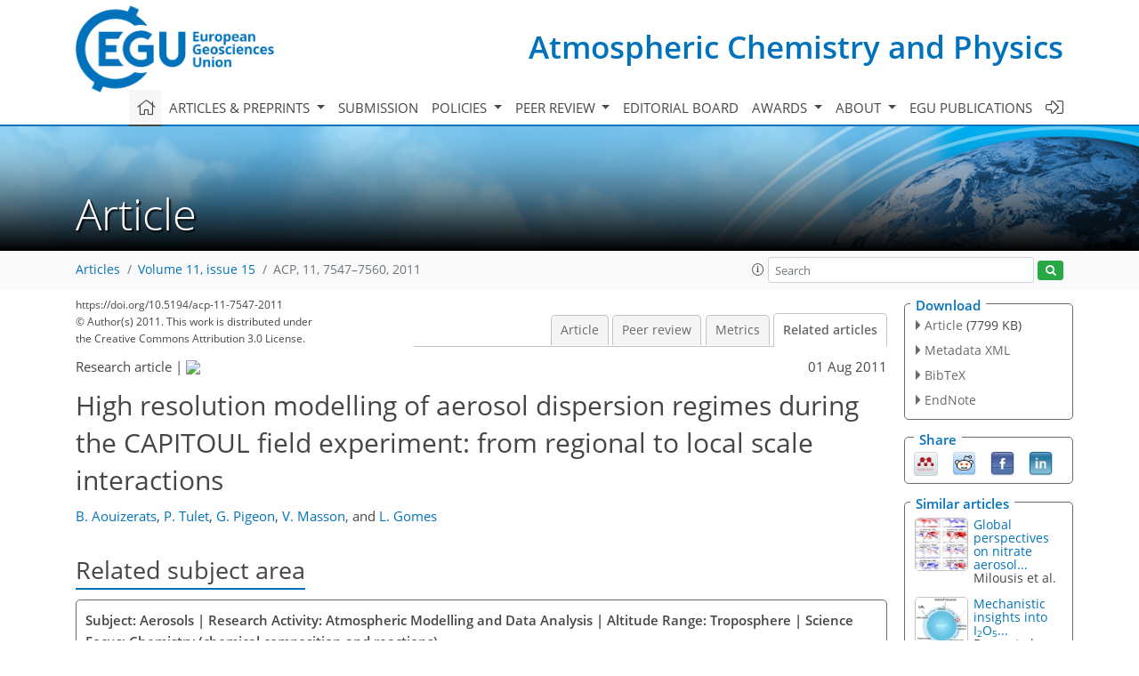

--- FILE ---
content_type: text/html
request_url: https://acp.copernicus.org/articles/11/7547/2011/acp-11-7547-2011-relations.html
body_size: 53356
content:
<!DOCTYPE html PUBLIC "-//W3C//DTD XHTML 1.0 Transitional//EN" "http://www.w3.org/TR/xhtml1/DTD/xhtml1-transitional.dtd">
<!--[if lt IE 7]>      <html xmlns="https://www.w3.org/1999/xhtml" xml:lang="en" lang="en" class="no-js lt-ie9 lt-ie8 lt-ie7 co-ui"> <![endif]-->
											<!--[if IE 7]>         <html  xmlns="https://www.w3.org/1999/xhtml" xml:lang="en" lang="en" class="no-js lt-ie9 lt-ie8 co-ui"> <![endif]-->
											<!--[if IE 8]>         <html xmlns="https://www.w3.org/1999/xhtml" xml:lang="en" lang="en" class="no-js lt-ie9 co-ui"> <![endif]-->
											<!--[if gt IE 8]><!--> <html xmlns="https://www.w3.org/1999/xhtml" xml:lang="en" lang="en" class="no-js co-ui"> <!--<![endif]--> 
											<!-- remove class no-js if js is available --><head>
                                                <!-- BEGIN_HEAD -->
                                                <meta http-equiv="Content-Type" content="text/html; charset=utf-8" />
                                                <meta charset="utf-8" />
                                                <meta name="viewport" content="width=device-width, initial-scale=1" />
                                                
                                                <meta name="theme-color" content="#000000" />
                                                <meta name="application-name" content="1" />
                                                <meta name="msapplication-TileColor" content="#FFFFFF" />
                                            <link rel="preconnect" crossorigin="" href="https://contentmanager.copernicus.org/" /><link rel="icon" size="16x16" href="https://www.atmospheric-chemistry-and-physics.net/favicon_copernicus_16x16_.ico" type="image/x-icon" /><link rel="icon" size="24x24" href="https://www.atmospheric-chemistry-and-physics.net/favicon_copernicus_24x24_.ico" type="image/x-icon" /><link rel="icon" size="32x32" href="https://www.atmospheric-chemistry-and-physics.net/favicon_copernicus_32x32_.ico" type="image/x-icon" /><link rel="icon" size="48x48" href="https://www.atmospheric-chemistry-and-physics.net/favicon_copernicus_48x48_.ico" type="image/x-icon" /><link rel="icon" size="64x64" href="https://www.atmospheric-chemistry-and-physics.net/favicon_copernicus_64x64_.ico" type="image/x-icon" /><link rel="icon" size="228x228" href="https://www.atmospheric-chemistry-and-physics.net/favicon_copernicus_228x228_.png" type="image/png-icon" /><link rel="icon" size="195x195" href="https://www.atmospheric-chemistry-and-physics.net/favicon_copernicus_195x195_.png" type="image/png-icon" /><link rel="icon" size="196x196" href="https://www.atmospheric-chemistry-and-physics.net/favicon_copernicus_196x196_.png" type="image/png-icon" /><link rel="icon" size="128x128" href="https://www.atmospheric-chemistry-and-physics.net/favicon_copernicus_128x128_.png" type="image/png-icon" /><link rel="icon" size="96x96" href="https://www.atmospheric-chemistry-and-physics.net/favicon_copernicus_96x96_.png" type="image/png-icon" /><link rel="apple-touch-icon-precomposed" size="180x180" href="https://www.atmospheric-chemistry-and-physics.net/favicon_copernicus_180x180_.png" type="image/png-icon" /><link rel="apple-touch-icon-precomposed" size="120x120" href="https://www.atmospheric-chemistry-and-physics.net/favicon_copernicus_120x120_.png" type="image/png-icon" /><link rel="apple-touch-icon-precomposed" size="152x152" href="https://www.atmospheric-chemistry-and-physics.net/favicon_copernicus_152x152_.png" type="image/png-icon" /><link rel="apple-touch-icon-precomposed" size="76x76" href="https://www.atmospheric-chemistry-and-physics.net/favicon_copernicus_76x76_.png" type="image/png-icon" /><link rel="apple-touch-icon-precomposed" size="57x57" href="https://www.atmospheric-chemistry-and-physics.net/favicon_copernicus_57x57_.ico" type="image/png-icon" /><link rel="apple-touch-icon-precomposed" size="144x144" href="https://www.atmospheric-chemistry-and-physics.net/favicon_copernicus_144x144_.png" type="image/png-icon" /><script type="text/javascript" src="https://cdn.copernicus.org/libraries/mustache/2.3.0/mustache.min.js"></script><script type="text/javascript" src="https://cdn.copernicus.org/libraries/jquery/1.11.1/jquery.min.js"></script><script type="text/javascript" src="https://cdn.copernicus.org/js/copernicus.min.js"></script><script type="text/javascript" src="https://cdn.copernicus.org/apps/htmlgenerator/js/htmlgenerator-v2.js"></script><script type="text/javascript" src="https://cdn.copernicus.org/libraries/photoswipe/4.1/photoswipe.min.js"></script><script type="text/javascript" src="https://cdn.copernicus.org/libraries/photoswipe/4.1/photoswipe-ui-default.min.js"></script><link rel="stylesheet" type="text/css" media="all" href="https://cdn.copernicus.org/libraries/dszparallexer/dzsparallaxer.css" /><script type="text/javascript" src="https://cdn.copernicus.org/libraries/dszparallexer/dzsparallaxer.js"></script><link rel="stylesheet" type="text/css" media="all" id="hasBootstrap" href="https://cdn.copernicus.org/libraries/bootstrap/current/css/bootstrap.min.css" /><link rel="stylesheet" type="text/css" media="all" href="https://cdn.copernicus.org/libraries/bootstrap/current/css/bootstrap-media.min.css" /><link rel="stylesheet" type="text/css" media="all" href="https://cdn.copernicus.org/libraries/bootstrap/current/css/bootstrap-grid.min.css" /><link rel="stylesheet" type="text/css" media="all" href="https://cdn.copernicus.org/libraries/bootstrap/current/css/bootstrap-reboot.min.css" /><script type="text/javascript" src="https://cdn.copernicus.org/libraries/bootstrap/current/js/popper.js"></script><script type="text/javascript" src="https://cdn.copernicus.org/libraries/bootstrap/current/js/bootstrap.min.js"></script><link rel="preconnect" crossorigin="" href="https://cdn.copernicus.org/" /><link rel="stylesheet" type="text/css" media="all" href="https://cdn.copernicus.org/libraries/unsemantic/unsemantic.min.css" /><link rel="stylesheet" type="text/css" media="all" href="https://cdn.copernicus.org/libraries/photoswipe/4.1/photoswipe.css" /><link rel="stylesheet" type="text/css" media="all" href="https://cdn.copernicus.org/libraries/photoswipe/4.1/dark-icon-skin/dark-icon-skin.css" /><link rel="stylesheet" type="text/css" media="all" href="https://cdn.copernicus.org/css/copernicus-min.css" /><link rel="stylesheet" type="text/css" media="all" href="https://cdn.copernicus.org/css/fontawesome.css" /><link rel="stylesheet" type="text/css" media="all" href="https://cdn.copernicus.org/fonts/FontAwesome/5.11.2_and_4.7.0/css/all.font.css" /><link rel="stylesheet" type="text/css" media="projection, handheld, screen, tty, tv, print" href="https://www.atmospheric-chemistry-and-physics.net/co_cms_font_open_sans_v_15.css" /><link rel="stylesheet" type="text/css" media="projection, handheld, screen, tty, tv, print" href="https://www.atmospheric-chemistry-and-physics.net/template_one_column_base_2023_202301261343_1676458272.css" /><link rel="stylesheet" type="text/css" media="print" href="https://www.atmospheric-chemistry-and-physics.net/template_one_column_base_print_2023_1674737524.css" /><script src="https://www.atmospheric-chemistry-and-physics.net/co_common.js" type="text/javascript">
</script><script src="https://www.atmospheric-chemistry-and-physics.net/co_auth_check.js" type="text/javascript">
</script><script src="https://www.atmospheric-chemistry-and-physics.net/onload_javascript_actions.js" type="text/javascript">
</script><script src="https://www.atmospheric-chemistry-and-physics.net/template-one-column_2023_1674737530.js" type="text/javascript">
</script><!-- END_HEAD --><meta name="global_projectID" content="10" /><meta name="global_pageID" content="297" /><meta name="global_pageIdentifier" content="home" /><meta name="global_moBaseURL" content="https://meetingorganizer.copernicus.org/" /><meta name="global_projectShortcut" content="ACP" /><meta name="global_projectDomain" content="https://www.atmospheric-chemistry-and-physics.net/" />
<title>ACP - Relations - High resolution modelling of aerosol dispersion regimes during the CAPITOUL field experiment: from regional to local scale interactions</title>
<meta name="data-non-mobile-optimized-message" content="" /><script id="networker">
    window.isSafari = /^((?!chrome|android).)*safari/i.test(navigator.userAgent);

    /**
     *
     */
    function createToastsFunctionality() {
        const toastsWrapper = $('<div>')
                .attr('aria-live', 'polite')
                .attr('aria-atomic', 'true')
                .addClass('toasts-notifications-wrapper');
        $('body').append(toastsWrapper);
    }

    function isOS() {
        return [
                    'iPad Simulator',
                    'iPhone Simulator',
                    'iPod Simulator',
                    'iPad',
                    'iPhone',
                    'iPod'
                ].includes(navigator.platform)
                || (navigator.userAgent.includes("Mac") && "ontouchend" in document)
    }

    /**
     *
     * @param notificationContent
     */
    function addToast(notificationContent) {
        const toast = $('<div>').addClass('toast').attr('role', 'alert').attr('aria-live', 'assertive')
                .attr('aria-atomic', 'true').attr('data-autohide', 'false');
        const toastHeader = $('<div>').addClass('toast-header');
        const toastHeaderTitle = $('<strong>').addClass('mr-auto').html(notificationContent.title);
        const toastHeaderCloseButton = $('<button>').addClass('ml-2').addClass('mb-1').addClass('close').attr('type', 'button')
                .attr('data-dismiss', 'toast');
        const toastHeaderCloseIcon = $('<span>').attr('aria-hidden', 'true').html('&times;');

        let url = '';
        if (notificationContent.hasOwnProperty('url')) {
            url = notificationContent.url;
        } else {
            url = 'https://networker.copernicus.org/my-network';
        }
        const toastBody = $('<div>').addClass('toast-body').html('<a target="_blank" href="' + url + '">' + notificationContent.text + '</a>');
        $(toastHeaderCloseButton).append(toastHeaderCloseIcon);
        $(toastHeader).append(toastHeaderTitle);
        $(toastHeader).append(toastHeaderCloseButton);
        $(toast).append(toastHeader);
        $(toast).append(toastBody);

        $('.toasts-notifications-wrapper').append(toast);

        $('.toast').toast('show');
    }

    function coNetworker_sendUsersLocation(location, userHash, publicLabel, projectID, application) {

        if (templateHasBootstrap()) {
            createToastsFunctionality();
        }

        userHash = userHash || 'null';
        location = location || 'c_content_manager::getProjectTemplateMobileOpt';
        publicLabel = publicLabel || '';

        if (publicLabel === ''){
            publicLabel = location;
        }

        if (userHash !== null && userHash.length > 5) {
            try {
                if(typeof window.ws === 'undefined' || window.ws === null || !window.ws) {
                    window.ws = new WebSocket('wss://websockets.copernicus.org:8080');
                } else {
                    window.ws.close(1000);
                    window.ws = new WebSocket('wss://websockets.copernicus.org:8080');
                }
                const data = {
                    'type': 'status',
                    'action': 'start',
                    'data': {
                        'userIdentifier': userHash,
                        'projectID': projectID,
                        'coApp': application,
                        'location': location,
                        'publicLabel': publicLabel
                    }
                };
                if (window.ws === 1) {
                    window.ws.send(JSON.stringify(data));
                } else {
                    window.ws.onopen = function (msg) {
                        window.ws.send(JSON.stringify(data));
                        dispatchEvent(new CustomEvent('loadCommonNetworker'));
                    };

                    window.ws.onmessage = function (event) {
                        try {
                            const data = JSON.parse(event.data);

                            switch (data.type) {
                                case 'notification':
                                    const pushNotificationData = data.data;
                                    if (pushNotificationData.hasOwnProperty('user') && pushNotificationData.user.length > 5 && pushNotificationData.user === userHash) {
                                        window.showPushNotification(pushNotificationData);
                                    }
                                    break;
                            }
                        } catch (e) {
                            console.log(e);
                        }
                    }
                }
            } catch (e) {
                console.error(e);
            }

        }
    }

    window.showPushNotification = function (notificationContent) {
        showMessage(notificationContent);

        function showMessage(notificationContent){
            if (templateHasBootstrap()) {
                showBootstrapModal(notificationContent);
            }
        }

        function showBootstrapModal(notificationContent) {
            const randomId = getRandomInt(100,999);
            let modal = $('<div>').addClass('modal').attr('id', 'modal-notification' + randomId);
            let modalDialog = $('<div>').addClass('modal-dialog');
            let modalContent = $('<div>').addClass('modal-content');
            let modalBody = $('<div>').addClass('modal-body');
            let message = $('<div>').addClass('modal-push-message').html('<h3 class="mb-3">' + notificationContent.title + '</h3><p>' + notificationContent.text + '</p>');
            let buttonsWrapper = $('<div>').addClass('row');
            let buttonsWrapperCol = $('<div>').addClass('col-12').addClass('text-right');
            let buttonCancel = $('<button>').addClass('btn').addClass('btn-danger').addClass('mr-2').html('Cancel')
            let buttonSuccess = $('<button>').addClass('btn').addClass('btn-success').html('OK')

            $(buttonsWrapper).append(buttonsWrapperCol);
            $(buttonsWrapperCol).append(buttonCancel);
            $(buttonsWrapperCol).append(buttonSuccess);
            $(modalBody).append(message).append(buttonsWrapper);
            $(modalContent).append(modalBody);
            $(modalDialog).append(modalContent);
            $(modal).append(modalDialog);

            $(buttonCancel).on('click', (event) => {
                event.preventDefault();
                event.stopPropagation();
                event.stopImmediatePropagation();
                $(modal).modal('hide');
            });

            $(buttonSuccess).on('click', (event) => {
                event.preventDefault();
                event.stopPropagation();
                event.stopImmediatePropagation();
                $(modal).modal('hide');
                handleOnclickNotification(notificationContent);
            });
            $(modal).modal('show');

            setTimeout(() => {
                dispatchEvent(new CustomEvent('modalLoaded', {'detail': 'modal-notification' + randomId}));
            }, 1000);
        }

        window.addEventListener('modalLoaded', function (event) {
            setTimeout(() => {
                $('#' + event.detail).modal('hide');
            }, 9000);
        });

        function handleOnclickNotification(notificationContent) {
            if (notificationContent.hasOwnProperty('withConnect') && notificationContent.withConnect.length > 0) {
                acceptContactRequest(notificationContent);
            }

            if (notificationContent.hasOwnProperty('url')) {
                if (window.isSafari && isOS()) {
                    window.location.href = notificationContent.url;
                } else {
                    window.open(notificationContent.url, '_blank').focus();
                }
            } else {
                if (window.isSafari && isOS()) {
                    window.open('https://networker.copernicus.org/my-network', '_blank');
                } else {
                    window.open('https://networker.copernicus.org/my-network', '_blank').focus();
                }
            }
        }

        /**
         *
         * @param notificationContent
         */
        function acceptContactRequest(notificationContent) {
            const formData = new FormData();
            formData.append('r', notificationContent.userFrom);
            formData.append('a', 'a');

            $.ajax({
                url: 'https://networker.copernicus.org/handle-request-job',
                type: 'POST',
                data: formData,
                processData: false,
                contentType: false,
                xhrFields: {
                    withCredentials: true
                },
                beforeSend: function () {
                    $('.splash').fadeIn();
                    $('.lightbox').fadeIn();
                }
            })
                    .done(function (dataResponse) {
                        const data = JSON.parse(dataResponse);
                        let text = 'Please consider joining the text chat now.';
                        window.sendPushNotification({
                            title: window.userDataCommonNetworker.name + ' aims to chat with you.',
                            text: text,
                            user: data.message.userIdentifier,
                            url: notificationContent.url
                        });
                        $('.splash').fadeOut();
                        $('.lightbox').fadeOut();
                    })
                    .fail(function (error) {
                        $('.splash').fadeOut();
                        $('.lightbox').fadeOut();
                    });
        }
    }


    function templateHasBootstrap() {
        const bootstrap = document.getElementById('hasBootstrap');
        return bootstrap !== null && typeof bootstrap !== 'undefined';
    }

        coNetworker_sendUsersLocation();
    dispatchEvent(new CustomEvent('loadCommonNetworker'));

    function getRandomInt(min, max) {
        min = Math.ceil(min);
        max = Math.floor(max);
        return Math.floor(Math.random() * (max - min + 1)) + min;
    }
</script>

		<link rel="stylesheet" type="text/css" href="https://cdn.copernicus.org/libraries/photoswipe/4.1/dark-icon-skin/dark-icon-skin.css">
    <base href="/">

<link rel="stylesheet" type="text/css" href="https://cdn.copernicus.org/libraries/unsemantic/unsemantic.min.css">
<link rel="stylesheet" type="text/css" href="https://cdn.copernicus.org/libraries/jquery/1.11.1/ui/jquery-ui.min.css">
<link rel="stylesheet" type="text/css" href="https://cdn.copernicus.org/libraries/jquery/1.11.1/ui/jquery-ui-slider-pips.css">
<link rel="stylesheet" type="text/css" href="https://cdn.copernicus.org/libraries/photoswipe/4.1/photoswipe.css">
<link rel="stylesheet" type="text/css" href="https://cdn.copernicus.org/apps/htmlgenerator/css/htmlgenerator.css?v=1">
<meta name="citation_fulltext_world_readable" content="">
<meta name="citation_publisher" content="Copernicus GmbH"/>
<meta name="citation_title" content="High resolution modelling of aerosol dispersion regimes during the CAPITOUL field experiment: from regional to local scale interactions"/>
<meta name="citation_abstract" content="&lt;p&gt;&lt;strong class=&quot;journal-contentHeaderColor&quot;&gt;Abstract.&lt;/strong&gt; High resolution simulation of complex aerosol particle evolution and gaseous chemistry over an atmospheric urban area is of great interest for understanding air quality and processes. In this context, the CAPITOUL (Canopy and Aerosol Particle Interactions in the Toulouse Urban Layer) field experiment aims at a better understanding of the interactions between the urban dynamics and the aerosol plumes. During a two-day Intensive Observational Period, a numerical model experiment was set up to reproduce the spatial distribution of specific particle pollutants, from the regional scales and the interactions between different cities, to the local scales with specific turbulent structures. Observations show that local dynamics depends on the day-regime, and may lead to different mesoscale dynamical structures. This study focuses on reproducing these fine scale dynamical structures, and investigate the impact on the aerosol plume dispersion. The 500-m resolution simulation manages to reproduce convective rolls at local scale, which concentrate most of the aerosol particles and can locally affect the pollutant dispersion and air quality.&lt;/p&gt;"/>
    <meta name="citation_publication_date" content="2011/08/01"/>
    <meta name="citation_online_date" content="2011/08/01"/>
<meta name="citation_journal_title" content="Atmospheric Chemistry and Physics"/>
    <meta name="citation_volume" content="11"/>
    <meta name="citation_issue" content="15"/>
    <meta name="citation_issn" content="1680-7316"/>
<meta name="citation_doi" content="https://doi.org/10.5194/acp-11-7547-2011"/>
<meta name="citation_firstpage" content="7547"/>
<meta name="citation_lastpage" content="7560"/>
    <meta name="citation_author" content="Aouizerats, B."/>
        <meta name="citation_author_institution" content="CNRM-GAME, URA1357, 42 av G. Coriolis, 31057 Toulouse, France"/>
    <meta name="citation_author" content="Tulet, P."/>
        <meta name="citation_author_institution" content="CNRM-GAME, URA1357, 42 av G. Coriolis, 31057 Toulouse, France"/>
        <meta name="citation_author_institution" content="LACy, Université de La Réunion, 15 av René Cassin, 97715 Saint-Denis, France"/>
    <meta name="citation_author" content="Pigeon, G."/>
        <meta name="citation_author_institution" content="CNRM-GAME, URA1357, 42 av G. Coriolis, 31057 Toulouse, France"/>
    <meta name="citation_author" content="Masson, V."/>
        <meta name="citation_author_institution" content="CNRM-GAME, URA1357, 42 av G. Coriolis, 31057 Toulouse, France"/>
    <meta name="citation_author" content="Gomes, L."/>
        <meta name="citation_author_institution" content="CNRM-GAME, URA1357, 42 av G. Coriolis, 31057 Toulouse, France"/>

    <meta name="citation_reference" content="Aiken, A. C., de Foy, B., Wiedinmyer, C., DeCarlo, P., Ulbrich, I., Wehrli, M., Szidat, S., Prevot, A., Noda, J., Wacker, L., Volkamer, R., Fortner, E., Wang, J., Laskin, A., Shutthanandan, V., Zheng, J., Zhang, R., Paredes-Miranda, G., Arnott, W., Molina, L., Sosa, G., Querol, X., and Jimenez, J.: Mexico city aerosol analysis during MILAGRO using high resolution aerosol mass spectrometry at the urban supersite (T0) – Part 2: Analysis of the biomass burning contribution and the non-fossil carbon fraction, Atmos. Chem. Phys., 10, 5315–5341, https://doi.org/10.5194/acp-10-5315-2010, 2010.">
    <meta name="citation_reference" content="Baklanov, A., Hänninen, O., Slørdal, L H., Kukkonen, J., Bjergene, N., Fay, B., Finardi, S., Hoe, S C., Jantunen, M., Karppinen, A., Rasmussen, A., Skouloudis, A., Sokhi, R S., Sørensen, J H., and Ødegaard, V.: Integrated systems for forecasting urban meteorology, air pollution and population exposure, Atmos. Chem. Phys., 7, 855–874, http://dx.doi.org/10.5194/acp-7-855-2007https://doi.org/10.5194/acp-7-855-2007, 2007.">
    <meta name="citation_reference" content="Bessagnet, B., Menut, L., Curci, G., Hodzic, A., Guillaume, B., Liousse, C., Moukhtar, S., Pun, B., Seigneur, C., and Schulz, M.: Regional modeling of carbonaceous aerosols over Europe – Focus on Secondary Organic Aerosols, J. Atmos. Chem., in press, 2009.">
    <meta name="citation_reference" content="Bougeault, P. and Lacarrere, P.: Parametrization of orography-induced turbulence in a meso-beta model, Mon. Weather Rev., 117, 1872–1890, 1989.">
    <meta name="citation_reference" content="Brown, L.: Eco-Economy: Building an Economy for the Earth, 2001.">
    <meta name="citation_reference" content="Cachier, H., Aulagnier, F., Sarda, R., Gautier, F., Masclet, P., Besombes, J., Marchand, N., Despiau, S., Croci, D., Mallet, M., Laj, P., Marinoni, A., Deveau, P., Roger, J., Putaud, J., van Dingenen, R., Dell'Acqua, A., Viidanoja, J., dos Santos, M. M., Liousse, C., Cousin, F., Rosset, R., Gardrat, E., and Galy-Lacaux, C.: Aerosol studies during the ESCOMPTE Experiment: an overview, Atmos. Res., 74, 547–563, 2005.">
    <meta name="citation_reference" content="Christian, T. and Wakimoto, R.: The relationship between radar reflectivities and clouds associated with horizontal roll convection on 8 August 1982, Mon. Weather Rev., 117, 1530–1544, 1989.">
    <meta name="citation_reference" content="Cubison, M. J., Alfarra, M., Allan, J., Bower, K., Coe, H., McFiggans, G., Whitehead, J., Williams, P., Zhang, Q., Jimenez, J., Hopkins, J., and Lee, J.: The characterisation of pollution aerosol in a changing photochemical environment, Atmos. Chem. Phys., 6, 5573–5588, https://doi.org/10.5194/acp-6-5573-2006, 2006.">
    <meta name="citation_reference" content="Fairall, C., Hare, J. E., Grachev, A. A., and Edson, J. B.: Bulk parameterization of air-sea fluxes: Updates and verification for the COARE algorithm., J. Climate, 16, 571–591, 2003.">
    <meta name="citation_reference" content="Gomes, L., Mallet, M., Roger, J., and Dubuisson, P.: Effects of the physical and optical properties of urban aerosols measured during the CAPITOUL summer campaign on the local direct radiative forcing, Meteorol. Atmos. Phys., 108, 289–306, 2008.">
    <meta name="citation_reference" content="Griffin, R., Dabdub, D., and Seinfeld, J.: Secondary organic aerosol. 1. {A}tmospheric chemical mechanism for production of molecular constituents, J. Geophys. Res., 107(D17), 4332, https://doi.org/10.1029/2001JD000541, 2002.">
    <meta name="citation_reference" content="Gross, A., Amstrup, B., Baklanov, A., Lorenzen, T., and Sorensen, J. H.: CAC: An Air Pollution Model from Regional to Urban Scale Modellinge, CAC: An Air Pollution Model from Regional to Urban Scale Modelling, edited by: Baklanov, A., Mahura, A., and Sokhi, R., Copenhagen, 128–134, 2007.">
    <meta name="citation_reference" content="Grossman, R.: An analysis of vertical velocity spectra obtained in the BOMEX fair-weather, trade-wind boundary layer, Bound.-Lay. Meteorol., 23, 323–357, 1982.">
    <meta name="citation_reference" content="Hartmann, J., Kottmeier, C., and Raasch, S.: Roll vortices and boundary layer development during a cold air outbreak, Bound.-Lay. Meteorol., 84, 45–65, 1997.">
    <meta name="citation_reference" content="Lafore, J. P., Stein, J., Asencio, N., Bougeault, P., Ducrocq, V., Duron, J., Fischer, C., Héreil, P., Mascart, P., Masson, V., Pinty, J. P., Redelsperger, J. L., Richard, E., and Vilà-Guerau de Arellano, J.: The Meso-NH Atmospheric Simulation System. Part I: adiabatic formulation and control simulations, Ann. Geophys., 16, 90–109, http://dx.doi.org/10.1007/s00585-997-0090-6https://doi.org/10.1007/s00585-997-0090-6, 1998.">
    <meta name="citation_reference" content="Lefevre, F., Brasseur, G., Folkins, I., Smith, A., and Simon, P.: Chemistry of the 1991–1992 stratospheric winter: three-dimensional model simulations, J. Geophys. Res., 99(D4), 8183–8195, 1994.">
    <meta name="citation_reference" content="Masson, V.: A physically-based scheme for the urban energy balance in atmospheric models, Bound.-Lay. Meteorol., 94, 357–397, 2000.">
    <meta name="citation_reference" content="Masson, V., Gomes, L., Pigeon, G., Liousse, K., Lagouarde, J.-P., Voogt, J., Salmond, J., Oke, T., Legain, D., Garrouste, O., and Tulet, P.: The Canopy and Aerosol Particles Interactions in TOulouse Urban Layer (CAPITOUL) experiment, Meteorol. Atmos. Phys., 102(3–4), 2008.">
    <meta name="citation_reference" content="Matsui, H., Koike, M., Takegawa, N., Kondo, Y., Griffin, R. J., Miyazaki, Y., Yokouchi, Y., and Ohara, T.: Secondary organic aerosol formation in urban air: Temporal variations and possible contributions from unidentified hydrocarbons, J. Geophys. Res., 114, D04201, https://doi.org/10.1029/2008JD010164, 2009.">
    <meta name="citation_reference" content="Metzger, S., Dentener, F., Pandis, S., and Lelieveld, J.: Gas/aerosol partitioning: 1. A computationally efficient model, J. Geophys. Res., 107, ACH16.1–ACH16.24, 2002.">
    <meta name="citation_reference" content="Moeng, C. and Sullivan, P.: A comparison of shear and boyancy driven planetary boundary layer flows, J. Atmos. Sci., 51, 999–1022, 1994.">
    <meta name="citation_reference" content="Noilhan, J. and Planton, S.: A simple parameterization of land surface processes for meteorological models, Mon. Weaher Rev., 117, 536–549, 1989.">
    <meta name="citation_reference" content="Ntziachristos, L., Gkatzoflias, D., Kouridis, C., and Samaras, Z.: COPERT: A European Road Transport Emission Inventory Model, Environmental Science and Engineering, Part 2, 491–504, https://doi.org/10.1007/978-3-540-88351-7_37, 2009.">
    <meta name="citation_reference" content="Salgado, R. and Moigne, P. L.: Coupling of the FLake model to the Surfex externalized surface model, Boreal Env. Res., 15, in press, 2010.">
    <meta name="citation_reference" content="Smith, S. and Mueller, S. F.: Modeling natural emissions in the Community Multiscale Air Quality (CMAQ) Model – I: building an emissions data base, Atmos. Chem. Phys., 10, 4931–4952, https://doi.org/10.5194/acp-10-4931-2010, 2010.">
    <meta name="citation_reference" content="Tulet, P., Crassier, V., Solmon, F., Guedalia, D., and Rosset, R.: Description of the MESOscale NonHydrostatic Chemistry model and application to a transboundary pollution episode between northern France and southern England, J. Geophys. Res., 108(D1), 4021, https://doi.org/10.1029/2000JD000301, 2003.">
    <meta name="citation_reference" content="Tulet, P., Crassier, V., Cousin, F., Shure, K., and Rosset, R.: ORILAM, A three moment lognormal aerosol scheme for mesoscale atmospheric model. On-line coupling into the MesoNH-C model and validation on the ESCOMPTE campaign, J. Geophys. Res., 110, D18201, https://doi.org/10.1029/2004JD005716, 2005.">
    <meta name="citation_reference" content="Tulet, P., Grini, A., Griffin, R., and Petitcol, S.: ORILAM-SOA: A computationally efficient model for predicting secondary organic aerosols in 3D atmospheric models, J. Geophys. Res., 111, https://doi.org/10.1029/2006JD007152, 2006.">
    <meta name="citation_reference" content="Visschedijk, A., Zandveld, P., and van der Gon, H.: A High Resolution Gridded European Emission Database for the EU Integrated Project GEMS, Technical Report TNO, aR0233/B, TNO, Apeldoorn, 2007.">
    <meta name="citation_reference" content="Weckwerth, T.: A study of horizontal convective rolls occuring within clear-air convective boundary layers, Thesis of University of California, Los Angeles, National Center for Atmospheric Research, 179 pp., 1994.">
    <meta name="citation_pdf_url" content="https://acp.copernicus.org/articles/11/7547/2011/acp-11-7547-2011.pdf"/>
<meta name="citation_xml_url" content="https://acp.copernicus.org/articles/11/7547/2011/acp-11-7547-2011.xml"/>
    <meta name="fulltext_pdf" content="https://acp.copernicus.org/articles/11/7547/2011/acp-11-7547-2011.pdf"/>
<meta name="citation_language" content="English"/>
<meta name="libraryUrl" content="https://acp.copernicus.org/articles/"/>






<link rel="icon" href="https://www.atmospheric-chemistry-and-physics.net/favicon.ico" type="image/x-icon"/>






    <script type="text/javascript" src="https://cdn.copernicus.org/libraries/jquery/1.11.1/ui/jquery-ui.min.js"></script>
<script type="text/javascript" src="https://cdn.copernicus.org/libraries/jquery/1.11.1/ui/jquery-ui-slider-pips.js"></script>
<script type="text/javascript" src="https://cdn.copernicus.org/libraries/jquery/1.11.1/ui/template_jquery-ui-touch.min.js"></script>
<script type="text/javascript" src="https://cdn.copernicus.org/js/respond.js"></script>
<script type="text/javascript" src="https://cdn.copernicus.org/libraries/highstock/2.0.4/highstock.js"></script>
<script type="text/javascript" src="https://cdn.copernicus.org/apps/htmlgenerator/js/CoPublisher.js"></script>
<script type="text/x-mathjax-config">
MathJax.Hub.Config({
"HTML-CSS": { fonts: ["TeX"] ,linebreaks: { automatic: true, width: "90% container" } }
});
</script>
<script type="text/javascript" async  src="https://cdnjs.cloudflare.com/ajax/libs/mathjax/2.7.5/MathJax.js?config=MML_HTMLorMML-full"></script>

<script type="text/javascript" src="https://cdn.copernicus.org/libraries/photoswipe/4.1/photoswipe-ui-default.min.js"></script>
<script type="text/javascript" src="https://cdn.copernicus.org/libraries/photoswipe/4.1/photoswipe.min.js"></script>


		<script type="text/javascript">
			/* <![CDATA[ */
			 
			/* ]]> */
		</script>

		<style type="text/css">
			.top_menu { margin-right: 0!important; }
			
		</style>
	</head><body><header id="printheader" class="d-none d-print-block container">

    <img src="https://www.atmospheric-chemistry-and-physics.net/graphic_egu_claim_logo_blue.png" alt="" style="width: 508px; height: 223px;" />

</header>

<header class="d-print-none mb-n3 version-2023">

    <div class="container">

        <div class="row no-gutters mr-0 ml-0 align-items-center header-wrapper mb-lg-3">

            <div class="col-auto pr-3">

                <div class="layout__moodboard-logo-year-container">

                    <a class="layout__moodboard-logo-link" target="_blank" href="http://www.egu.eu">

                    <div class="layout__moodboard-logo">

                        <img src="https://www.atmospheric-chemistry-and-physics.net/graphic_egu_claim_logo_blue.png" alt="" style="width: 508px; height: 223px;" />

                    </div>

                    </a>

                </div>

            </div>

            <div class="d-none d-lg-block col text-md-right layout__title-desktop">

                <div class="layout__m-location-and-time">

                    <a class="moodboard-title-link" href="https://www.atmospheric-chemistry-and-physics.net/">

                    Atmospheric Chemistry and Physics

                    </a>

                </div>

            </div>

            <div class="d-none d-md-block d-lg-none col text-md-right layout__title-tablet">

                <div class="layout__m-location-and-time">

                    <a class="moodboard-title-link" href="https://www.atmospheric-chemistry-and-physics.net/">

                    Atmospheric Chemistry and Physics

                    </a>

                </div>

            </div>

            <div class="col layout__m-location-and-time-mobile d-md-none text-center layout__title-mobile">

                <a class="moodboard-title-link" href="https://www.atmospheric-chemistry-and-physics.net/">

                ACP

                </a>

            </div>

            <!-- End Logo -->

            <div class="col-auto text-right">

                <button class="navbar-toggler light mx-auto mr-sm-0" type="button" data-toggle="collapse" data-target="#navbar_menu" aria-controls="navbar_menu" aria-expanded="false" aria-label="Toggle navigation">

                    <span class="navbar-toggler-icon light"></span>

                </button>

            </div>

            <!-- Topbar -->

            <div class="topbar d-print-none">

                <!-- <iframe
				frameborder="0"
				id="co_auth_check_authiframecontainer"
				style="width: 179px; height: 57px; margin: 0; margin-bottom: 5px; margin-left: 10px; margin-top: -15px; padding: 0; border: none; overflow: hidden; background-color: transparent; display: none;"
				src=""></iframe> -->

            </div>

            <!-- End Topbar -->

        </div>

    </div>

    <div class="banner-navigation-breadcrumbs-wrapper">

        <div id="navigation">

            <nav class="container navbar navbar-expand-lg navbar-light"><!-- Logo -->

                <div class="collapse navbar-collapse CMSCONTAINER" id="navbar_menu">

                <div id="cmsbox_126167" class="cmsbox navbar-collapse"><button style="display: none;" class="navbar-toggler navigation-extended-toggle-button" type="button" data-toggle="collapse" data-target="#navbar_menu" aria-controls="navbarSupportedContent" aria-expanded="false" aria-label="Toggle navigation">
    <span class="navbar-toggler-icon"></span>
</button>
<div class="navbar-collapse CMSCONTAINER collapse show" id="navbarSupportedContent">
            <ul class="navbar-nav mr-auto no-styling">
                    <li class="nav-item  ">
                        <a target="_parent" class="nav-link active "  href="https://www.atmospheric-chemistry-and-physics.net/home.html"><i class='fal fa-home fa-lg' title='Home'></i></a>
                </li>
                    <li class="nav-item  megamenu ">
                        <a target="_self" class="nav-link dropdown-toggle  "  href="#" id="navbarDropdown10845" role="button" data-toggle="dropdown" aria-haspopup="true" aria-expanded="false">Articles & preprints
                            <span class="caret"></span></a>
                        <div class="dropdown-menu  level-1 " aria-labelledby="navbarDropdown10845">
                            <div class="container">
                                <div class="row">
                                <div class="col-md-12 col-lg-4 col-sm-12">
                                            <div class="dropdown-header">Recent</div>
                                        <div class="dropdown-item level-2  " style="list-style: none">
                                            <a   target="_parent" class="" href="https://acp.copernicus.org/">Recent papers</a>
                                    </div>
                                            <div class="dropdown-header">Highlights</div>
                                        <div class="dropdown-item level-2  " style="list-style: none">
                                            <a   target="_parent" class="" href="https://acp.copernicus.org/acp_letters.html">ACP Letters</a>
                                    </div>
                                        <div class="dropdown-item level-2  " style="list-style: none">
                                            <a   target="_parent" class="" href="https://acp.copernicus.org/editors_choice.html">Editor's choice</a>
                                    </div>
                                        <div class="dropdown-item level-2  " style="list-style: none">
                                            <a   target="_parent" class="" href="https://acp.copernicus.org/opinion.html">Opinions</a>
                                    </div>
                                            <div class="dropdown-header">Regular articles</div>
                                        <div class="dropdown-item level-2  " style="list-style: none">
                                            <a   target="_parent" class="" href="https://acp.copernicus.org/research_article.html">Research articles</a>
                                    </div>
                                        <div class="dropdown-item level-2  " style="list-style: none">
                                            <a   target="_parent" class="" href="https://acp.copernicus.org/review_article.html">Review articles</a>
                                    </div>
                                        <div class="dropdown-item level-2  " style="list-style: none">
                                            <a   target="_parent" class="" href="https://acp.copernicus.org/measurement_report.html">Measurement reports</a>
                                    </div>
                                        <div class="dropdown-item level-2  " style="list-style: none">
                                            <a   target="_parent" class="" href="https://acp.copernicus.org/technical_note.html">Technical notes</a>
                                    </div>
                                            </div>
                                            <div class="col-md-12 col-lg-4 col-sm-12">
                                            <div class="dropdown-header">Special issues</div>
                                        <div class="dropdown-item level-2  " style="list-style: none">
                                            <a   target="_parent" class="" href="https://acp.copernicus.org/special_issue_overview.html">SI overview articles</a>
                                    </div>
                                        <div class="dropdown-item level-2  " style="list-style: none">
                                            <a   target="_parent" class="" href="https://acp.copernicus.org/special_issues.html">Published SIs</a>
                                    </div>
                                        <div class="dropdown-item level-2  " style="list-style: none">
                                            <a   target="_parent" class="" href="https://www.atmospheric-chemistry-and-physics.net/articles_and_preprints/scheduled_sis.html">Scheduled SIs</a>
                                    </div>
                                        <div class="dropdown-item level-2  " style="list-style: none">
                                            <a   target="_parent" class="" href="https://www.atmospheric-chemistry-and-physics.net/articles_and_preprints/how_to_apply_for_an_si.html">How to apply for an SI</a>
                                    </div>
                                            <div class="dropdown-header">Collections</div>
                                        <div class="dropdown-item level-2  " style="list-style: none">
                                            <a   target="_parent" class="" href="https://www.atmospheric-chemistry-and-physics.net/articles_and_preprints/how_to_add_an_article_to_a_collection.html">How to add an article to a collection</a>
                                    </div>
                                            <div class="dropdown-header">EGU Compilations</div>
                                        <div class="dropdown-item level-2  " style="list-style: none">
                                            <a   target="_blank" class="" href="https://egu-letters.net/">EGU Letters</a>
                                    </div>
                                        <div class="dropdown-item level-2  " style="list-style: none">
                                            <a   target="_blank" class="" href="https://encyclopedia-of-geosciences.net/">Encyclopedia of Geosciences</a>
                                    </div>
                                        <div class="dropdown-item level-2  " style="list-style: none">
                                            <a   target="_blank" class="" href="https://egusphere.net/">EGUsphere</a>
                                    </div>
                                            </div>
                                            <div class="col-md-12 col-lg-4 col-sm-12">
                                            <div class="dropdown-header">Alerts</div>
                                        <div class="dropdown-item level-2  " style="list-style: none">
                                            <a   target="_parent" class="" href="https://www.atmospheric-chemistry-and-physics.net/articles_and_preprints/subscribe_to_alerts.html">Subscribe to alerts</a>
                                    </div>
                                </div>
                                </div>
                            </div>
                        </div>
                </li>
                    <li class="nav-item  ">
                        <a target="_parent" class="nav-link  "  href="https://www.atmospheric-chemistry-and-physics.net/submission.html">Submission</a>
                </li>
                    <li class="nav-item  dropdown ">
                        <a target="_self" class="nav-link dropdown-toggle  "  href="#" id="navbarDropdown10849" role="button" data-toggle="dropdown" aria-haspopup="true" aria-expanded="false">Policies
                            <span class="caret"></span></a>
                        <div class="dropdown-menu  level-1 " aria-labelledby="navbarDropdown10849">
                            <div >
                                <div >
                                <div class="col-md-12 col-lg-12 col-sm-12">
                                        <div class="dropdown-item level-2  " style="list-style: none">
                                            <a   target="_parent" class="" href="https://www.atmospheric-chemistry-and-physics.net/policies/licence_and_copyright.html">Licence & copyright</a>
                                    </div>
                                        <div class="dropdown-item level-2  " style="list-style: none">
                                            <a   target="_parent" class="" href="https://www.atmospheric-chemistry-and-physics.net/policies/general_terms.html">General terms</a>
                                    </div>
                                        <div class="dropdown-item level-2  " style="list-style: none">
                                            <a   target="_parent" class="" href="https://www.atmospheric-chemistry-and-physics.net/policies/guidelines_for_authors.html">Guidelines for authors</a>
                                    </div>
                                        <div class="dropdown-item level-2  " style="list-style: none">
                                            <a   target="_parent" class="" href="https://www.atmospheric-chemistry-and-physics.net/policies/guidelines_for_editors.html">Guidelines for editors</a>
                                    </div>
                                        <div class="dropdown-item level-2  " style="list-style: none">
                                            <a   target="_parent" class="" href="https://www.atmospheric-chemistry-and-physics.net/policies/publication_policy.html">Publication policy</a>
                                    </div>
                                        <div class="dropdown-item level-2  " style="list-style: none">
                                            <a   target="_parent" class="" href="https://www.atmospheric-chemistry-and-physics.net/policies/ai_policy.html">AI policy</a>
                                    </div>
                                        <div class="dropdown-item level-2  " style="list-style: none">
                                            <a   target="_parent" class="" href="https://www.atmospheric-chemistry-and-physics.net/policies/data_policy.html">Data policy</a>
                                    </div>
                                        <div class="dropdown-item level-2  " style="list-style: none">
                                            <a   target="_parent" class="" href="https://www.atmospheric-chemistry-and-physics.net/policies/publication_ethics.html">Publication ethics</a>
                                    </div>
                                        <div class="dropdown-item level-2  " style="list-style: none">
                                            <a   target="_parent" class="" href="https://www.atmospheric-chemistry-and-physics.net/policies/inclusivity_in_global_research.html">Inclusivity in global research</a>
                                    </div>
                                        <div class="dropdown-item level-2  " style="list-style: none">
                                            <a   target="_parent" class="" href="https://www.atmospheric-chemistry-and-physics.net/policies/competing_interests_policy.html">Competing interests policy</a>
                                    </div>
                                        <div class="dropdown-item level-2  " style="list-style: none">
                                            <a   target="_parent" class="" href="https://www.atmospheric-chemistry-and-physics.net/policies/appeals_and_complaints.html">Appeals & complaints</a>
                                    </div>
                                        <div class="dropdown-item level-2  " style="list-style: none">
                                            <a   target="_parent" class="" href="https://www.atmospheric-chemistry-and-physics.net/policies/proofreading_guidelines.html">Proofreading guidelines</a>
                                    </div>
                                        <div class="dropdown-item level-2  " style="list-style: none">
                                            <a   target="_parent" class="" href="https://www.atmospheric-chemistry-and-physics.net/policies/obligations_for_authors.html">Obligations for authors</a>
                                    </div>
                                        <div class="dropdown-item level-2  " style="list-style: none">
                                            <a   target="_parent" class="" href="https://www.atmospheric-chemistry-and-physics.net/policies/obligations_for_editors.html">Obligations for editors</a>
                                    </div>
                                        <div class="dropdown-item level-2  " style="list-style: none">
                                            <a   target="_parent" class="" href="https://www.atmospheric-chemistry-and-physics.net/policies/obligations_for_referees.html">Obligations for referees</a>
                                    </div>
                                        <div class="dropdown-item level-2  " style="list-style: none">
                                            <a   target="_parent" class="" href="https://www.atmospheric-chemistry-and-physics.net/policies/author_name_change.html">Inclusive author name-change policy</a>
                                    </div>
                                </div>
                                </div>
                            </div>
                        </div>
                </li>
                    <li class="nav-item  dropdown ">
                        <a target="_self" class="nav-link dropdown-toggle  "  href="#" id="navbarDropdown300" role="button" data-toggle="dropdown" aria-haspopup="true" aria-expanded="false">Peer review
                            <span class="caret"></span></a>
                        <div class="dropdown-menu  level-1 " aria-labelledby="navbarDropdown300">
                            <div >
                                <div >
                                <div class="col-md-12 col-lg-12 col-sm-12">
                                        <div class="dropdown-item level-2  " style="list-style: none">
                                            <a   target="_parent" class="" href="https://www.atmospheric-chemistry-and-physics.net/peer_review/interactive_review_process.html">Interactive review process</a>
                                    </div>
                                        <div class="dropdown-item level-2  " style="list-style: none">
                                            <a   target="_parent" class="" href="https://www.atmospheric-chemistry-and-physics.net/peer_review/finding_an_editor.html">Finding an editor</a>
                                    </div>
                                        <div class="dropdown-item level-2  " style="list-style: none">
                                            <a   target="_parent" class="" href="https://www.atmospheric-chemistry-and-physics.net/peer_review/review_criteria.html">Review criteria</a>
                                    </div>
                                        <div class="dropdown-item level-2  " style="list-style: none">
                                            <a   target="_parent" class="" href="https://webforms.copernicus.org/ACP/referee-application">Become a referee</a>
                                    </div>
                                        <div class="dropdown-item level-2  " style="list-style: none">
                                            <a data-non-mobile-optimized="1"  target="_parent" class="" href="https://editor.copernicus.org/ACP/my_manuscript_overview">Manuscript tracking</a>
                                    </div>
                                        <div class="dropdown-item level-2  " style="list-style: none">
                                            <a   target="_parent" class="" href="https://www.atmospheric-chemistry-and-physics.net/peer_review/reviewer_recognition.html">Reviewer recognition</a>
                                    </div>
                                </div>
                                </div>
                            </div>
                        </div>
                </li>
                    <li class="nav-item  ">
                        <a target="_parent" class="nav-link  "  href="https://www.atmospheric-chemistry-and-physics.net/editorial_board.html">Editorial board</a>
                </li>
                    <li class="nav-item  dropdown ">
                        <a target="_self" class="nav-link dropdown-toggle  "  href="#" id="navbarDropdown29677" role="button" data-toggle="dropdown" aria-haspopup="true" aria-expanded="false">Awards
                            <span class="caret"></span></a>
                        <div class="dropdown-menu  level-1 " aria-labelledby="navbarDropdown29677">
                            <div >
                                <div >
                                <div class="col-md-12 col-lg-12 col-sm-12">
                                        <div class="dropdown-item level-2  " style="list-style: none">
                                            <a   target="_parent" class="" href="https://www.atmospheric-chemistry-and-physics.net/awards/outstanding-referee-awards.html">Outstanding referee awards</a>
                                    </div>
                                        <div class="dropdown-item level-2  " style="list-style: none">
                                            <a   target="_parent" class="" href="https://www.atmospheric-chemistry-and-physics.net/awards/outstanding-editor-award.html">Outstanding editor award</a>
                                    </div>
                                        <div class="dropdown-item level-2  " style="list-style: none">
                                            <a   target="_parent" class="" href="https://www.atmospheric-chemistry-and-physics.net/awards/paul-crutzen-publication-award.html">Paul Crutzen Publication award</a>
                                    </div>
                                </div>
                                </div>
                            </div>
                        </div>
                </li>
                    <li class="nav-item  dropdown ">
                        <a target="_self" class="nav-link dropdown-toggle  "  href="#" id="navbarDropdown6086" role="button" data-toggle="dropdown" aria-haspopup="true" aria-expanded="false">About
                            <span class="caret"></span></a>
                        <div class="dropdown-menu  level-1 " aria-labelledby="navbarDropdown6086">
                            <div >
                                <div >
                                <div class="col-md-12 col-lg-12 col-sm-12">
                                        <div class="dropdown-item level-2  " style="list-style: none">
                                            <a   target="_parent" class="" href="https://www.atmospheric-chemistry-and-physics.net/about/aims_and_scope.html">Aims & scope</a>
                                    </div>
                                        <div class="dropdown-item level-2  " style="list-style: none">
                                            <a   target="_parent" class="" href="https://www.atmospheric-chemistry-and-physics.net/about/manuscript_types.html">Manuscript types</a>
                                    </div>
                                        <div class="dropdown-item level-2  " style="list-style: none">
                                            <a   target="_parent" class="" href="https://www.atmospheric-chemistry-and-physics.net/about/article_processing_charges.html">Article processing charges</a>
                                    </div>
                                        <div class="dropdown-item level-2  " style="list-style: none">
                                            <a   target="_parent" class="" href="https://www.atmospheric-chemistry-and-physics.net/about/financial_support.html">Financial support</a>
                                    </div>
                                        <div class="dropdown-item level-2  " style="list-style: none">
                                            <a   target="_parent" class="" href="https://www.atmospheric-chemistry-and-physics.net/about/promote_your_work.html">Promote your work</a>
                                    </div>
                                        <div class="dropdown dropdown-item level-2  " style="list-style: none">
                                                <a target="_parent" class="dropdown-toggle dropdown-item  "  href="https://www.atmospheric-chemistry-and-physics.net/about/news_and_press.html" >
                                                News & press<span class="caret"></span> </a>
                                            <div class="dropdown-menu  level-2 " aria-labelledby="navbarDropdown316">
                                                <div >
                                                    <div >
                                                    <div class="col-md-12 col-lg-12 col-sm-12">
                                                            <div class="dropdown-item level-3  " style="list-style: none">
                                                                <a   target="_parent" class="" href="https://www.atmospheric-chemistry-and-physics.net/about/news_and_press/2019-11-27_thanks-to-cristina-facchini-and-rolf-sander-and-welcome-to-barbara-ervens.html">Many thanks to Cristina Facchini and Rolf Sander and welcome to Barbara Ervens as executive editor of ACP</a>
                                                        </div>
                                                            <div class="dropdown-item level-3  " style="list-style: none">
                                                                <a   target="_parent" class="" href="https://www.atmospheric-chemistry-and-physics.net/about/news_and_press/2020-08-28_first-acp-letter-published.html">First ACP Letter: The value of remote marine aerosol measurements for constraining radiative forcing uncertainty</a>
                                                        </div>
                                                            <div class="dropdown-item level-3  " style="list-style: none">
                                                                <a   target="_parent" class="" href="https://www.atmospheric-chemistry-and-physics.net/about/news_and_press/2021-01-14_atmospheric-evolution-of-emissions-from-a-boreal-forest-fire-the-formation-of-highly-functionalized-oxygen-nitrogen-and-sulfur-containing-organic-compounds.html">Atmospheric evolution of emissions from a boreal forest fire: the formation of highly functionalized oxygen-, nitrogen-, and sulfur-containing organic compounds</a>
                                                        </div>
                                                            <div class="dropdown-item level-3  " style="list-style: none">
                                                                <a   target="_parent" class="" href="https://www.atmospheric-chemistry-and-physics.net/about/news_and_press/2021-04-25_observing-the-timescales-of-aerosol-cloud-interactions-in-snapshot-satellite-images.html">Observing the timescales of aerosol–cloud interactions in snapshot satellite images</a>
                                                        </div>
                                                            <div class="dropdown-item level-3  " style="list-style: none">
                                                                <a   target="_parent" class="" href="https://www.atmospheric-chemistry-and-physics.net/about/news_and_press/2021-10-15_new-acp-letter-how-alkaline-compounds-control-atmospheric-aerosol-particle-acidity.html">New ACP Letter: How alkaline compounds control atmospheric aerosol particle acidity</a>
                                                        </div>
                                                            <div class="dropdown-item level-3  " style="list-style: none">
                                                                <a   target="_parent" class="" href="https://www.atmospheric-chemistry-and-physics.net/about/news_and_press/2021-11-16_changes-in-biomass-burning-wetland-extent-or-agriculture-drive-atmospheric-nh3-trends-in-select-african-regions.html">Changes in biomass burning, wetland extent, or agriculture drive atmospheric NH3 trends in select African regions</a>
                                                        </div>
                                                            <div class="dropdown-item level-3  " style="list-style: none">
                                                                <a   target="_parent" class="" href="https://www.atmospheric-chemistry-and-physics.net/about/news_and_press/2022-07-18_two-of-acps-founding-executive-editors-step-down.html">Two of ACP's founding executive editors step down</a>
                                                        </div>
                                                    </div>
                                                    </div>
                                                </div>
                                            </div>
                                    </div>
                                        <div class="dropdown-item level-2  " style="list-style: none">
                                            <a   target="_parent" class="" href="https://www.atmospheric-chemistry-and-physics.net/about/egu_resources.html">EGU resources</a>
                                    </div>
                                        <div class="dropdown-item level-2  " style="list-style: none">
                                            <a   target="_parent" class="" href="https://www.atmospheric-chemistry-and-physics.net/about/journal_statistics.html">Journal statistics</a>
                                    </div>
                                        <div class="dropdown-item level-2  " style="list-style: none">
                                            <a   target="_parent" class="" href="https://www.atmospheric-chemistry-and-physics.net/about/journal_metrics.html">Journal metrics</a>
                                    </div>
                                        <div class="dropdown-item level-2  " style="list-style: none">
                                            <a   target="_parent" class="" href="https://www.atmospheric-chemistry-and-physics.net/about/abstracted_and_indexed.html">Abstracted & indexed</a>
                                    </div>
                                        <div class="dropdown-item level-2  " style="list-style: none">
                                            <a   target="_parent" class="" href="https://www.atmospheric-chemistry-and-physics.net/about/article_level_metrics.html">Article level metrics</a>
                                    </div>
                                        <div class="dropdown-item level-2  " style="list-style: none">
                                            <a   target="_parent" class="" href="https://www.atmospheric-chemistry-and-physics.net/about/faqs.html">FAQs</a>
                                    </div>
                                        <div class="dropdown-item level-2  " style="list-style: none">
                                            <a   target="_parent" class="" href="https://www.atmospheric-chemistry-and-physics.net/about/contact.html">Contact</a>
                                    </div>
                                        <div class="dropdown-item level-2  " style="list-style: none">
                                            <a   target="_parent" class="" href="https://www.atmospheric-chemistry-and-physics.net/about/xml_harvesting_and_oai-pmh.html">XML harvesting & OAI-PMH</a>
                                    </div>
                                </div>
                                </div>
                            </div>
                        </div>
                </li>
                    <li class="nav-item  ">
                        <a target="_parent" class="nav-link  "  href="https://www.atmospheric-chemistry-and-physics.net/egu_publications.html">EGU publications</a>
                </li>
                    <li class="nav-item  ">
                        <a target="_blank" class="nav-link  " data-non-mobile-optimized="1" href="https://editor.copernicus.org/ACP/"><i class='fal fa-sign-in-alt fa-lg' title='Login'></i></a>
                </li>
                <!-- Topbar -->
                <li class="d-print-none d-lg-none pt-2 topbar-mobile">
                    <!-- <iframe
				frameborder="0"
				id="co_auth_check_authiframecontainer"
				style="width: 179px; height: 57px; margin: 0; margin-bottom: 5px; margin-left: 10px; margin-top: -15px; padding: 0; border: none; overflow: hidden; background-color: transparent; display: none;"
				src=""></iframe> -->
                </li>
                <!-- End Topbar -->
            </ul>
</div>
</div></div>

            </nav>

        </div>

        <section id="banner" class="banner dzsparallaxer use-loading auto-init height-is-based-on-content mode-scroll loaded dzsprx-readyall">

            <div class="divimage dzsparallaxer--target layout__moodboard-banner" data-src="" style=""></div>

            <div id="headers-content-container" class="container CMSCONTAINER">



            <div id="cmsbox_126230" class="cmsbox ">            <span class="header-small text-uppercase">&nbsp;</span>
            <h1 class="display-4 header-get-function home-header hide-md-on-version2023">
                    Article
&nbsp;
            </h1>
</div></div>

        </section>



        <div id="breadcrumbs" class="breadcrumbs">

            <div class="container">

                <div class="row align-items-center">

                    <div class="d-none d-sm-block text-nowrap pageactions"></div>

                    <!-- START_SEARCH -->

                    <!-- END_SEARCH -->

                    <!-- The template part snippet fo breadcrubs is in source code-->

                    <div class="justify-content-between col-auto col-md CMSCONTAINER" id="breadcrumbs_content_container"><div id="cmsbox_1088152" class="cmsbox "><!-- tpl: templates/get_functions/get_breadcrumbs/index -->
<!-- START_BREADCRUMBS_CONTAINER -->
<ol class="breadcrumb">
    <li class="breadcrumb-item"><a href="https://acp.copernicus.org/">Articles</a></li><li class="breadcrumb-item"><a href="https://acp.copernicus.org/articles/11/issue15.html">Volume 11, issue 15</a></li><li class="breadcrumb-item active">ACP, 11, 7547&ndash;7560, 2011</li>
</ol>
<!-- END_BREADCRUMBS_CONTAINER -->
</div></div>

                    <div class="col col-md-4 text-right page-search CMSCONTAINER" id="search_content_container"><div id="cmsbox_1088035" class="cmsbox "><!-- v1.31 -->
<!-- 1.31: added placeholder for test system sanitizing-->
<!-- 1.3: #855 -->
<!-- 1.2: #166 -->
<!-- CMS ressources/FinderBreadcrumbBox.html -->
<!-- START_SITE_SEARCH -->
<!-- Root element of PhotoSwipe. Must have class pswp. -->
<div class="pswp" tabindex="-1" role="dialog" aria-hidden="true" >

    <!-- Background of PhotoSwipe.
         It's a separate element as animating opacity is faster than rgba(). -->
    <div class="pswp__bg"></div>

    <!-- Slides wrapper with overflow:hidden. -->
    <div class="pswp__scroll-wrap">

        <!-- Container that holds slides.
            PhotoSwipe keeps only 3 of them in the DOM to save memory.
            Don't modify these 3 pswp__item elements, data is added later on. -->
        <div class="pswp__container">
            <div class="pswp__item"></div>
            <div class="pswp__item"></div>
            <div class="pswp__item"></div>
        </div>

        <!-- Default (PhotoSwipeUI_Default) interface on top of sliding area. Can be changed. -->
        <div class="pswp__ui pswp__ui--hidden">

            <div class="pswp__top-bar">

                <!--  Controls are self-explanatory. Order can be changed. -->

                <div class="pswp__counter"></div>

                <button class="pswp__button pswp__button--close" title="Close (Esc)"></button>


                <button class="pswp__button pswp__button--fs" title="Toggle fullscreen"></button>

                <!-- Preloader demo http://codepen.io/dimsemenov/pen/yyBWoR -->
                <!-- element will get class pswp__preloader--active when preloader is running -->
                <div class="pswp__preloader">
                    <div class="pswp__preloader__icn">
                        <div class="pswp__preloader__cut">
                            <div class="pswp__preloader__donut"></div>
                        </div>
                    </div>
                </div>
            </div>

            <div class="pswp__share-modal pswp__share-modal--hidden pswp__single-tap">
                <div class="pswp__share-tooltip"></div>
            </div>

            <button class="pswp__button pswp__button--arrow--left" title="Previous (arrow left)">
            </button>

            <button class="pswp__button pswp__button--arrow--right" title="Next (arrow right)">
            </button>

            <div class="pswp__caption ">
                <div class="pswp__caption__center"></div>
            </div>

        </div>

    </div>

</div>
<div class="row align-items-center no-gutters py-1" id="search-wrapper">

    <div class="col-auto pl-0 pr-1">
        <a id="templateSearchInfoBtn" role="button" tabindex="99" data-container="body" data-toggle="popover" data-placement="bottom" data-trigger="click"><span class="fal fa-info-circle"></span></a>
    </div>

    <div class="col pl-0 pr-1">
        <input type="search" placeholder="Search" name="q" class="form-control form-control-sm" id="search_query_solr"/>
    </div>
    <div class="col-auto pl-0">
        <button title="Start site search" id="start_site_search_solr" class="btn btn-sm btn-success"><span class="co-search"></span></button>
    </div>
</div>

<div class="text-left">
    <div id="templateSearchInfo" class="d-none">
        <div>
            <p>
                Multiple terms: term1 term2<br />
                <i>red apples</i><br />
                returns results with all terms like:<br />
                <i>Fructose levels in <strong>red</strong> and <strong>green</strong> apples</i><br />
            </p>
            <p>
                Precise match in quotes: "term1 term2"<br />
                <i>"red apples"</i><br />
                returns results matching exactly like:<br />
                <i>Anthocyanin biosynthesis in <strong>red apples</strong></i><br />
            </p>

            <p>
                Exclude a term with -: term1 -term2<br />
                <i>apples -red</i><br />
                returns results containing <i><strong>apples</strong></i> but not <i><strong>red</strong></i>:<br />
                <i>Malic acid in green <strong>apples</strong></i><br />
            </p>
        </div>
    </div>

    <div class="modal " id="templateSearchResultModal" role="dialog" aria-labelledby="Search results" aria-hidden="true">
        <div class="modal-dialog modal-lg modal-dialog-centered">
            <div class="modal-content">
                <div class="modal-header modal-header--sticky shadow one-column d-block">
                    <div class="row no-gutters mx-1">
                        <div class="col mr-3">
                                <h1 class="" id="resultsSearchHeader"><span id="templateSearchResultNr"></span> hit<span id="templateSearchResultNrPlural">s</span> for <span id="templateSearchResultTerm"></span></h1>
                            </div>
                        <div class="col-auto">
                            <a id="scrolltopmodal" href="javascript:void(0)" onclick="scrollModalTop();" style="display: none;"><i class="co-home"></i></a>

                        </div>
                        <div class="col-auto">
                                <button data-dismiss="modal" aria-label="Close" class="btn btn-danger mt-1">Close</button>
                            </div>
                    </div>
                </div>
                <div class="modal-body one-column">
                    <!-- $$co-sanitizing-slot1$$ -->
                    <div class="grid-container mx-n3"><div class="grid-85 tablet-grid-85">
                        <button aria-label="Refine" id="refineSearchModal" class="btn btn-primary float-left mt-4">Refine your search</button>
                        <button aria-label="Refine" id="refineSearchModalHide" class="btn btn-danger float-left d-none mt-4">Hide refinement</button>
                    </div></div>
                    <div class="grid-container mx-n3"><div class="grid-100 tablet-grid-100"><div id="templateRefineSearch" class="d-none"></div></div></div>

                <div id="templateSearchResultContainer" class="searchResultsModal mx-n3"></div>
                <div class="grid-container mb-0"><div class="grid-100 tablet-grid-100"><div id="templateSearchResultContainerEmpty" class="co-notification d-none">There are no results for your search term.</div></div></div>
            </div>

            </div>
        </div>
    </div>
</div>

    <!-- feedback network problems -->
    <div class="modal " id="templateSearchErrorModal1"  role="dialog" aria-labelledby="Search results" aria-hidden="true">
        <div class="modal-dialog modal-lg modal-dialog-centered">
            <div class="modal-content p-3">
                <div class="modal-body text-left">
                    <h1 class="mt-0 pt-0">Network problems</h1>
                    <div class="co-error">We are sorry, but your search could not be completed due to network problems. Please try again later.</div>
                </div>
            </div>
        </div>
    </div>

    <!-- feedback server timeout -->
    <div class="modal " id="templateSearchErrorModal2" role="dialog" aria-labelledby="Search results" aria-hidden="true">
        <div class="modal-dialog modal-lg modal-dialog-centered">
            <div class="modal-content p-3">
                <div class="modal-body text-left">
                    <h1 class="mt-0 pt-0">Server timeout</h1>
                    <div class="co-error">We are sorry, but your search could not be completed due to server timeouts. Please try again later.</div>
                </div>
            </div>
        </div>
    </div>

    <!-- feedback invalid search term -->
    <div class="modal " id="templateSearchErrorModal3"  role="dialog" aria-labelledby="Search results" aria-hidden="true">
        <div class="modal-dialog modal-lg modal-dialog-centered">
            <div class="modal-content p-3">
                <div class="modal-body text-left">
                    <h1 class="mt-0 pt-0">Empty search term</h1>
                    <div class="co-error">You have applied the search with an empty search term. Please revisit and try again.</div>
                </div>
            </div>
        </div>
    </div>

    <!-- feedback too many requests -->
    <div class="modal " id="templateSearchErrorModal4"  role="dialog" aria-labelledby="Search results" aria-hidden="true">
        <div class="modal-dialog modal-lg modal-dialog-centered">
            <div class="modal-content p-3">
                <div class="modal-body text-left">
                    <h1 class="mt-0 pt-0">Too many requests</h1>
                    <div class="co-error">We are sorry, but we have received too many parallel search requests. Please try again later.</div>
                </div>
            </div>
        </div>
    </div>

    <!-- loading -->
    <div class="modal " id="templateSearchLoadingModal"  role="dialog" aria-labelledby="Search results" aria-hidden="true">
        <div class="modal-dialog modal-sm modal-dialog-centered">
            <div class="modal-content p-3 co_LoadingDotsContainer">
                <div class="modal-body">
                    <div class="text">Searching</div>
                    <div class="dots d-flex justify-content-center"><div class="dot"></div><div class="dot"></div><div class="dot"></div></div></div>
            </div>
        </div>
    </div>

</div>
<style>
    /*.modal {*/
    /*    background: rgba(255, 255, 255, 0.8);*/
    /*}*/
    .modal-header--sticky {
        position: sticky;
        top: 0;
        background-color: inherit;
        z-index: 1055;
    }
    .grid-container
    {
        margin-bottom: 1em;
        /*padding-left: 0;*/
        /*padding-right: 0;*/
    }
    #templateSearchInfo{
        display: none;
        background-color: var(--background-color-primary);
        margin-top: 1px;
        z-index: 5;
        border: 1px solid var(--color-primary);
        opacity: .8;
        font-size: .7rem;
        border-radius: .25rem;
    }


    #templateSearchLoadingModal .co_LoadingDotsContainer
    {
        z-index: 1000;
    }
    #templateSearchLoadingModal .co_LoadingDotsContainer .text
    {
        text-align: center;
        font-weight: bold;
        padding-bottom: 1rem;
    }
    #templateSearchLoadingModal .co_LoadingDotsContainer .dot
    {
        background-color: #0072BC;
        border: 2px solid white;
        border-radius: 50%;
        float: left;
        height: 2rem;
        width: 2rem;
        margin: 0 5px;
        -webkit-transform: scale(0);
        transform: scale(0);
        -webkit-animation: animation_dots_breath 1000ms ease infinite 0ms;
        animation: animation_dots_breath 1000ms ease infinite 0ms;
    }
    #templateSearchLoadingModal .co_LoadingDotsContainer .dot:nth-child(2)
    {
        -webkit-animation: animation_dots_breath 1000ms ease infinite 300ms;
        animation: animation_dots_breath 1000ms ease infinite 300ms;
    }
    #templateSearchLoadingModal .co_LoadingDotsContainer .dot:nth-child(3)
    {
        -webkit-animation: animation_dots_breath 1000ms ease infinite 600ms;
        animation: animation_dots_breath 1000ms ease infinite 600ms;
    }
    #templateSearchResultModal [class*="grid-"] {
        padding-left: 10px !important;
        padding-right: 10px !important;
    }
    #templateSearchResultTerm {
        font-weight: bold;
    }

    #resultsSearchHeader {
        display: block !important;
    }
    #scrolltopmodal {
        font-size: 3.0em;
        margin-top: 0 !important;
        margin-right: 15px;
    }

    @-webkit-keyframes animation_dots_breath {
        50% {
            -webkit-transform: scale(1);
            transform: scale(1);
            opacity: 1;
        }
        100% {
            opacity: 0;
        }
    }
    @keyframes animation_dots_breath {
        50% {
            -webkit-transform: scale(1);
            transform: scale(1);
            opacity: 1;
        }
        100% {
            opacity: 0;
        }
    }

    @media (min-width: 768px) and (max-width: 991px) {
        #templateSearchResultModal .modal-dialog {
            max-width: 90%;
        }
    }

</style>
<script>

    if(document.querySelector('meta[name="global_moBaseURL"]').content == "https://meetingorganizer.copernicus.org/")
        FINDER_URL = document.querySelector('meta[name="global_moBaseURL"]').content.replace('meetingorganizer', 'finder-app')+"search/library.php";
    else
        FINDER_URL = document.querySelector('meta[name="global_moBaseURL"]').content.replace('meetingorganizer', 'finder')+"search/library.php";

    SEARCH_INPUT = document.getElementById('search_query_solr');
    SEARCH_INPUT_MODAL = document.getElementById('search_query_modal');
    searchRunning = false;

    offset = 20;
    INITIAL_OFFSET = 20;

    var MutationObserver = window.MutationObserver || window.WebKitMutationObserver || window.MozMutationObserver;
    const targetNodeSearchModal = document.getElementById("templateSearchResultModal");
    const configSearchModal = { attributes: true, childList: true, subtree: true };

    // Callback function to execute when mutations are observed
    const callbackSearchModal = (mutationList, observer) => {
        for (const mutation of mutationList) {
            if (mutation.type === "childList") {
                // console.log("A child node has been added or removed.");
                picturesGallery();
            } else if (mutation.type === "attributes") {
                // console.log(`The ${mutation.attributeName} attribute was modified.`);
            }
        }
    };

    // Create an observer instance linked to the callback function
    const observer = new MutationObserver(callbackSearchModal);

    // Start observing the target node for configured mutations
    observer.observe(targetNodeSearchModal, configSearchModal);

    function _addEventListener()
    {
        document.getElementById('search_query_solr').addEventListener('keypress', (e) => {
            if (e.key === 'Enter')
                _runSearch();
        });
        document.getElementById('start_site_search_solr').addEventListener('click', (e) => {
            _runSearch();
            e.stopPropagation();
            e.stopImmediatePropagation();
            return false;
        });

        $('#templateSearchResultModal').scroll(function() {
            if ($(this).scrollTop()) {
                $('#scrolltopmodal:hidden').stop(true, true).fadeIn().css("display","inline-block");
            } else {
                $('#scrolltopmodal').stop(true, true).fadeOut();
            }
        });

    }

    function scrollModalTop()
    {
        $('#templateSearchResultModal').animate({ scrollTop: 0 }, 'slow');
        // $('#templateSearchResultModal').scrollTop(0);

    }

    function picturesGallery()
    {
        $('body').off('click', '.paperlist-avatar img');
        $('body').off('click', '#templateSearchResultContainer .paperlist-avatar img');
        searchPaperListAvatar = [];
        searchPaperListAvatarThumb = [];
        search_pswpElement = document.querySelectorAll('.pswp')[0];
        if (typeof search_gallery != "undefined") {
            search_gallery = null;
        }
        $('body').on('click', '#templateSearchResultContainer .paperlist-avatar img', function (e) {
            if(searchPaperListAvatarThumb.length === 0 && searchPaperListAvatar.length === 0) {
                $('#templateSearchResultContainer .paperlist-avatar img').each(function () {

                    var webversion = $(this).attr('data-web');
                    var width = $(this).attr('data-width');
                    var height = $(this).attr('data-height');
                    var caption = $(this).attr('data-caption');

                    var figure = {
                        src: webversion,
                        w: width,
                        h: height,
                        title: caption
                    };
                    searchPaperListAvatarThumb.push($(this)[0]);
                    searchPaperListAvatar.push(figure);
                });
            }
            var target = $(this);
            var index = $('#templateSearchResultContainer .paperlist-avatar img').index(target);
            var options = {
                showHideOpacity:false,
                bgOpacity:0.8,
                index:index,
                spacing:0.15,
                history: false,
                focus:false,
                getThumbBoundsFn: function(index) {
                    var thumbnail = searchPaperListAvatarThumb[index];
                    var pageYScroll = window.pageYOffset || document.documentElement.scrollTop;
                    var rect = thumbnail.getBoundingClientRect();
                    return {x:rect.left, y:rect.top + pageYScroll, w:rect.width};
                }
            };
            search_gallery = new PhotoSwipe( search_pswpElement, PhotoSwipeUI_Default,[searchPaperListAvatar[index]],options);
            search_gallery.init();
        });
    }
    function showError(code, msg)
    {
        console.error(code, msg);

        $("#templateSearchLoadingModal").modal("hide");

        switch(code)
        {
            case -3: 	// http request fail
            case -2: 	// invalid MO response
            case 4: 	// CORS
            case 1: 	// project
                $("#templateSearchErrorModal1").modal({});
                break;
            case -1: 	// timeout
                $("#templateSearchErrorModal2").modal({});
                break;
            case 2: 	// empty term
                $("#templateSearchErrorModal3").modal({});
                break;
            case 3: 	// DOS
                $("#templateSearchErrorModal4").modal({});
                break;
            default:
                $("#templateSearchErrorModal1").modal({});
                break;
        }
    }
    function clearForm() {
        var myFormElement = document.getElementById("library-filters")
        var elements = myFormElement.elements;
        $(".form-check-input").prop('checked', false).change().parent().removeClass('active');
        for(i=0; i<elements.length; i++) {
            field_type = elements[i].type.toLowerCase();
            switch(field_type) {
                case "text":
                case "password":
                case "textarea":
                case "hidden":
                    elements[i].value = "";
                    break;
                case "radio":
                case "checkbox":
                    if (elements[i].checked) {
                        elements[i].checked = false;
                    }
                    break;

                case "select-one":
                case "select-multi":
                    elements[i].selectedIndex = -1;
                    break;

                default:
                    break;
            }
        }
    }

    function generateShowMoreButton(offset, term)
    {
        var code = '<button aria-label="ShowMore"  id="showMore" class="btn btn-success float-right mr-2" data-offset="' + offset + '">Show more</button>';
        return code;
    }

    function hideModal(id)
    {
        $("#"+id).modal('hide');
    }

    function showModal(id)
    {
        $("#"+id).modal({});
    }

    function prepareForPhotoSwipe()
    {
        searchPaperListAvatar = [];
        searchPaperListAvatarThumb = [];
        search_pswpElement = document.querySelectorAll('.pswp')[0];
    }

    function _sendAjax(projectID, term)
    {
        let httpRequest = new XMLHttpRequest();
        if(searchRunning)
        {
            console.log("Search running");
            return;
        }

        if (!httpRequest) {
            console.error("Giving up :( Cannot create an XMLHTTP instance");
            showError(-1);
            return false;
        }

        // httpRequest.timeout = 20000; // time in milliseconds
        httpRequest.withCredentials = false;
        httpRequest.ontimeout = (e) => {
            showError(-1, "result timeout");
            searchRunning = false;
        };
        httpRequest.onreadystatechange = function()
        {
            if (httpRequest.readyState === XMLHttpRequest.DONE)
            {
                searchRunning = false;

                if (httpRequest.status === 200) {
                    let rs = JSON.parse(httpRequest.responseText);
                    if(rs)
                    {
                        if(rs.isError)
                        {
                            showError(rs.errorCode, rs.errorMessage);
                        }
                        else
                        {
                            let html = rs.resultHTMLs;
                            $("#modal_search_query").val(rs.term);
                            $("#templateSearchResultTerm").html(rs.term);
                            $("#templateSearchResultNr").html(rs.resultsNr);
                            $("#templateRefineSearch").html(rs.filter);
                            if(rs.filter == false)
                            {
                                console.log('filter empty');
                                $("#refineSearchModal").removeClass('d-block').addClass('d-none');
                            }

                            if(rs.resultsNr==1)
                                $("#templateSearchResultNrPlural").hide();
                            else
                                $("#templateSearchResultNrPlural").show();
                            if(rs.resultsNr==0)
                            {
                                hideModal('templateSearchLoadingModal');
                                $("#templateSearchResultContainer").html("");
                                $("#templateSearchResultContainerEmpty").removeClass("d-none");
                                showModal('templateSearchResultModal');
                            }
                            else
                            {
                                if((rs.resultsNr - offset)>0)
                                {
                                    html = html + generateShowMoreButton(offset, term);
                                }
                                $("#templateSearchResultContainerEmpty").addClass("d-none");
                                if( offset == INITIAL_OFFSET)
                                {
                                    hideModal('templateSearchLoadingModal');
                                    $("#templateSearchResultContainer").html(html);
                                    showModal('templateSearchResultModal');
                                }
                                else
                                {
                                    $('#showMore').remove();
                                    startHtml = $("#templateSearchResultContainer").html();
                                    $("#templateSearchResultContainer").html(startHtml + html);
                                }
                                // prepareForPhotoSwipe();
                            }
                        }
                    }
                    else
                    {
                        showError(-2, "invalid result");
                    }
                } else {
                    showError(-3, "There was a problem with the request.");
                }
            }
        };
        if(offset == INITIAL_OFFSET)
        {
            hideModal('templateSearchResultModal');
            showModal('templateSearchLoadingModal');
        }

        httpRequest.open("GET", FINDER_URL+"?project="+projectID+"&term="+encodeURI(term)+((offset>INITIAL_OFFSET)?("&offset="+(offset-INITIAL_OFFSET)) : ""));
        httpRequest.send();
        searchRunning = true;
    }

    function _runSearch()
    {
        var projectID = document.querySelector('meta[name="global_projectID"]').content;
        var term = _searchTrimInput(SEARCH_INPUT.value);

        if(term.length > 0)
        {
            _sendAjax(projectID, term);
        }
        else
        {
            showError(2, 'Empty search term')
        }
    }
    function _searchTrimInput(str) {
        return str.replace(/^\s+|\s+$/gm, '');
    }

    function run()
    {
        _addEventListener();

        $('#templateSearchInfoBtn, #modalSearchInfoBtn').popover({
            sanitize: false,
            html: true,
            content: $("#templateSearchInfo").html(),
            placement: "bottom",
            template: '<div class="popover" role="tooltip"><div class="arrow"></div><button class="m-1 float-right btn btn-sm btn-danger" id="templateSearchInfoClose"><i class="fas fa-times-circle"></i></button><h3 class="popover-header"></h3><div class="popover-body"></div></div>',
            title: "Search tips",
        });
        $(document).click(function (e) {
            let t = $(e.target);
            let a = t && t.attr("data-toggle")!=="popover" && t.parent().attr("data-toggle")!=="popover";
            let b = t && $(".popover").has(t).length===0;
            if(a && b)
            {
                $('#templateSearchInfoBtn').popover('hide');
                $('#modalSearchInfoBtn').popover('hide');
            }
        });
        $('#templateSearchInfoBtn').on('shown.bs.popover', function () {
            $("#templateSearchInfoClose").click(function(e){
                $('#templateSearchInfoBtn').popover('hide');
                e.stopPropagation();
                e.stopImmediatePropagation();
                return false;
            });
        })
        $('#templateSearchResultModal').on('hidden.bs.modal', function(e) {
            $('body').off('click', '#templateSearchResultContainer .paperlist-avatar img');
            var pswpElement = document.querySelectorAll('.pswp')[0];
            var gallery = null;
            var paperListAvatar = [];
            var paperListAvatarThumb = [];
            $('.paperlist-avatar img').each(function(){
                var webversion = $(this).attr('data-web');
                var width = $(this).attr('data-width');
                var height = $(this).attr('data-height');
                var caption =$(this).attr('data-caption');

                var figure = {
                    src:webversion,
                    w:width,
                    h:height,
                    title:caption
                };
                paperListAvatarThumb.push($(this)[0]);
                paperListAvatar.push(figure);
            });
            $('body').on('click', '.paperlist-avatar img', function (e) {
                if(paperListAvatarThumb.length === 0 && paperListAvatar.length === 0){
                    $('.paperlist-avatar img').each(function(){
                        var webversion = $(this).attr('data-web');
                        var width = $(this).attr('data-width');
                        var height = $(this).attr('data-height');
                        var caption =$(this).attr('data-caption');

                        var figure = {
                            src:webversion,
                            w:width,
                            h:height,
                            title:caption
                        };
                        paperListAvatarThumb.push($(this)[0]);
                        paperListAvatar.push(figure);
                    });
                }
                var target = $(this);
                var index = $('.paperlist-avatar img').index(target);
                var options = {
                    showHideOpacity:true,
                    bgOpacity:0.8,
                    index:index,
                    spacing:0.15,
                    getThumbBoundsFn: function(index) {

                        var thumbnail = paperListAvatarThumb[index];
                        var pageYScroll = window.pageYOffset || document.documentElement.scrollTop;
                        var rect = thumbnail.getBoundingClientRect();
                        return {x:rect.left, y:rect.top + pageYScroll, w:rect.width};
                    }
                };
                gallery = new PhotoSwipe( pswpElement, PhotoSwipeUI_Default,[paperListAvatar[index]],options);
                gallery.init();
            });

        });
        $('#templateSearchResultModal').on('hide.bs.modal', function(e) {
            $("#templateRefineSearch").removeClass('d-block').addClass('d-none');
            $("#refineSearchModalHide").removeClass('d-block').addClass('d-none');
            $("#refineSearchModal").removeClass('d-none').addClass('d-block');
            offset = INITIAL_OFFSET;
        })

        $(document).on("click", "#showMore", function(e){
            offset+=INITIAL_OFFSET;
            runSearchModal()
            e.stopPropagation();
            e.stopImmediatePropagation();
            return false;
        });



        $(document).ready(function() {
            $(document).on("click", "#refineSearchModal", function (e) {
                $("#templateRefineSearch").removeClass('d-none').addClass('d-block');
                $(this).removeClass('d-block').addClass('d-none');
                $("#refineSearchModalHide").removeClass('d-none').addClass('d-block');
            });
            $(document).on("click", "#refineSearchModalHide", function (e) {
                $("#templateRefineSearch").removeClass('d-block').addClass('d-none');
                $(this).removeClass('d-block').addClass('d-none');
                $("#refineSearchModal").removeClass('d-none').addClass('d-block');
            });

            $(document).on("click", "#modal_start_site_search", function (e) {
                runSearchModal();
                e.stopPropagation();
                e.stopImmediatePropagation();
                return false;
            });
        });
    }

    function runSearchModal()
    {
        var projectID = document.querySelector('meta[name="global_projectID"]').content;
        var queryString = $('#library-filters').serialize();
        var term = _searchTrimInput($('#modal_search_query').val());
        term+='&'+queryString;
        if(term.length > 0)
        {
            _sendAjax(projectID, term);
        }
        else
        {
            showError(2, 'Empty search term')
        }
    }

    if(document.getElementById('search_query_solr'))
    {
        run();
    }

</script>
<!-- END_SITE_SEARCH --></div></div>

                </div>

            </div>

        </div>

    </div>

</header>

<!--=== Content ===-->

<main class="one-column version-2023">

    <div id="content" class="container">

        <div id="page_content_container" class="CMSCONTAINER row">

            <div class="col"><div class="article">
    <div class="row no-gutters header-block mb-1 align-items-end">
        <div class="col-12 col-xl-5">
            <div class="row d-xl-none mb-3">
                <div class="col-12" >
                    <div class="d-none d-lg-block articleBackLink">
                            <a href="https://acp.copernicus.org/">Articles</a> | <a href="https://acp.copernicus.org/articles/11/issue15.html">Volume 11, issue 15</a>
                    </div>
                            <div class="tab co-angel-left d-md-none"></div>
                            <div class="tab co-angel-right d-md-none"></div>
                            <div class="mobile-citation">
                                <ul class="tab-navigation no-styling">
                                   <li class="tab1.articlf"><nobr><a  href="https://acp.copernicus.org/articles/11/7547/2011/acp-11-7547-2011.html">Article</a></nobr></li><li class="tab3.discussioo"><nobr><a  href="https://acp.copernicus.org/articles/11/7547/2011/acp-11-7547-2011-discussion.html">Peer review</a></nobr></li><li class="tab450.metrict"><nobr><a  href="https://acp.copernicus.org/articles/11/7547/2011/acp-11-7547-2011-metrics.html">Metrics</a></nobr></li><li class="tab500.relationt active"><nobr><a  href="https://acp.copernicus.org/articles/11/7547/2011/acp-11-7547-2011-relations.html">Related articles</a></nobr></li>
                                </ul>
                            </div>
                </div>
            </div>
            <div class="d-lg-none">
                    <span class="articleBackLink"><a href="https://acp.copernicus.org/">Articles</a> | <a href="https://acp.copernicus.org/articles/11/issue15.html">Volume 11, issue 15</a> </span>
            
                <div class="citation-header" id="citation-content">
                    <div class="citation-doi">https://doi.org/10.5194/acp-11-7547-2011</div>
                    <div class="citation-copyright">&copy; Author(s) 2011. This work is distributed under <br class="hide-on-mobile hide-on-tablet" />the Creative Commons Attribution 3.0 License.</div>
                </div>
            </div>
            
            <div class="hide-on-mobile hide-on-tablet">
                <div class="citation-header">
                    <div class="citation-doi">https://doi.org/10.5194/acp-11-7547-2011</div>
                    <div class="citation-copyright">&copy; Author(s) 2011. This work is distributed under <br class="hide-on-mobile hide-on-tablet" />the Creative Commons Attribution 3.0 License.</div>
                </div>
            </div>
        </div>
        <div class="col-7 d-none d-xl-block">
                <div class="text-right articleBackLink">
                    <a href="https://acp.copernicus.org/">Articles</a> | <a href="https://acp.copernicus.org/articles/11/issue15.html">Volume 11, issue 15</a>
                </div>
                    <div class="tab co-angel-left d-md-none"></div>
                    <div class="tab co-angel-right d-md-none"></div>
                    <div class="mobile-citation">
                        <ul class="tab-navigation no-styling">
                           <li class="tab1.articlf"><nobr><a  href="https://acp.copernicus.org/articles/11/7547/2011/acp-11-7547-2011.html">Article</a></nobr></li><li class="tab3.discussioo"><nobr><a  href="https://acp.copernicus.org/articles/11/7547/2011/acp-11-7547-2011-discussion.html">Peer review</a></nobr></li><li class="tab450.metrict"><nobr><a  href="https://acp.copernicus.org/articles/11/7547/2011/acp-11-7547-2011-metrics.html">Metrics</a></nobr></li><li class="tab500.relationt active"><nobr><a  href="https://acp.copernicus.org/articles/11/7547/2011/acp-11-7547-2011-relations.html">Related articles</a></nobr></li>
                        </ul>
                    </div>
        </div>
    </div>
    
        
        <div class="ms-type row no-gutters d-none d-lg-flex mb-1 mt-0 align-items-center">
            <div class="col">
                <div class="row no-gutters align-items-center">
                    <div class="col-auto">
                                Research article
                    </div>
                        <div class="col">
                            &nbsp;|&nbsp;<a target="_blank" href="https://creativecommons.org/licenses/by/3.0/" rel="license" class="licence-icon-svg"><img src="https://contentmanager.copernicus.org/2175966/10/ssl"></a>
                        </div>
                </div>
            </div>
            <div class="col-auto text-right">01 Aug 2011</div>
        </div>
        <div class="ms-type row no-gutters d-lg-none mb-1 align-items-center">
            <div class="col-12">
                Research article | 
                    <a target="_blank" href="https://creativecommons.org/licenses/by/3.0/" rel="license" class="licence-icon-svg "><img src="https://contentmanager.copernicus.org/2175966/10/ssl"></a>&nbsp;|&nbsp;<span>01 Aug 2011</span>
            </div>
        </div>
    <h1>High resolution modelling of aerosol dispersion regimes during the CAPITOUL field experiment: from regional to local scale interactions </h1>
        <div class="mb-3 authors-with-affiliations">
            <nobr><span class="hover-cursor-pointer journal-contentLinkColor hover-underline" data-toggle="modal" 
                    data-target=".author64918">B. Aouizerats</span>,</nobr> <nobr><span class="hover-cursor-pointer journal-contentLinkColor hover-underline" data-toggle="modal" 
                    data-target=".author64919">P. Tulet</span>,</nobr> <nobr><span class="hover-cursor-pointer journal-contentLinkColor hover-underline" data-toggle="modal" 
                    data-target=".author64920">G. Pigeon</span>,</nobr> <nobr><span class="hover-cursor-pointer journal-contentLinkColor hover-underline" data-toggle="modal" 
                    data-target=".author64921">V. Masson</span>,</nobr> <nobr>and <span class="hover-cursor-pointer journal-contentLinkColor hover-underline" data-toggle="modal" 
                    data-target=".author64922">L. Gomes</span></nobr>
        </div>
            <div class="modal fade author64918" tabindex="-1" aria-hidden="true">
                <div class="modal-dialog modal-dialog-centered modal-dialog-scrollable">
                    <div class="modal-content">
                        <div class="modal-header">
                            <div class="container-fluid p-0">
                                <h3 class="modal-title">B. Aouizerats</h3>
                            </div>
                            <button type="button" class="close" data-dismiss="modal" aria-label="Close">
                                <span aria-hidden="true">&times;</span>
                            </button>
                        </div>
                        <div class="modal-body">
                            <div class="container-fluid p-0">
                                    <div class="row">
                                        <div class="col-12 mb-3">
                                            CNRM-GAME, URA1357, 42 av G. Coriolis, 31057 Toulouse, France
                                        </div>
                                    </div>
                            </div>
                        </div>
                    </div>
                </div>
            </div>
            <div class="modal fade author64919" tabindex="-1" aria-hidden="true">
                <div class="modal-dialog modal-dialog-centered modal-dialog-scrollable">
                    <div class="modal-content">
                        <div class="modal-header">
                            <div class="container-fluid p-0">
                                <h3 class="modal-title">P. Tulet</h3>
                            </div>
                            <button type="button" class="close" data-dismiss="modal" aria-label="Close">
                                <span aria-hidden="true">&times;</span>
                            </button>
                        </div>
                        <div class="modal-body">
                            <div class="container-fluid p-0">
                                    <div class="row">
                                        <div class="col-12 mb-3">
                                            CNRM-GAME, URA1357, 42 av G. Coriolis, 31057 Toulouse, France
                                        </div>
                                    </div>
                                    <div class="row">
                                        <div class="col-12 mb-3">
                                            LACy, Université de La Réunion, 15 av René Cassin, 97715 Saint-Denis, France
                                        </div>
                                    </div>
                            </div>
                        </div>
                    </div>
                </div>
            </div>
            <div class="modal fade author64920" tabindex="-1" aria-hidden="true">
                <div class="modal-dialog modal-dialog-centered modal-dialog-scrollable">
                    <div class="modal-content">
                        <div class="modal-header">
                            <div class="container-fluid p-0">
                                <h3 class="modal-title">G. Pigeon</h3>
                            </div>
                            <button type="button" class="close" data-dismiss="modal" aria-label="Close">
                                <span aria-hidden="true">&times;</span>
                            </button>
                        </div>
                        <div class="modal-body">
                            <div class="container-fluid p-0">
                                    <div class="row">
                                        <div class="col-12 mb-3">
                                            CNRM-GAME, URA1357, 42 av G. Coriolis, 31057 Toulouse, France
                                        </div>
                                    </div>
                            </div>
                        </div>
                    </div>
                </div>
            </div>
            <div class="modal fade author64921" tabindex="-1" aria-hidden="true">
                <div class="modal-dialog modal-dialog-centered modal-dialog-scrollable">
                    <div class="modal-content">
                        <div class="modal-header">
                            <div class="container-fluid p-0">
                                <h3 class="modal-title">V. Masson</h3>
                            </div>
                            <button type="button" class="close" data-dismiss="modal" aria-label="Close">
                                <span aria-hidden="true">&times;</span>
                            </button>
                        </div>
                        <div class="modal-body">
                            <div class="container-fluid p-0">
                                    <div class="row">
                                        <div class="col-12 mb-3">
                                            CNRM-GAME, URA1357, 42 av G. Coriolis, 31057 Toulouse, France
                                        </div>
                                    </div>
                            </div>
                        </div>
                    </div>
                </div>
            </div>
            <div class="modal fade author64922" tabindex="-1" aria-hidden="true">
                <div class="modal-dialog modal-dialog-centered modal-dialog-scrollable">
                    <div class="modal-content">
                        <div class="modal-header">
                            <div class="container-fluid p-0">
                                <h3 class="modal-title">L. Gomes</h3>
                            </div>
                            <button type="button" class="close" data-dismiss="modal" aria-label="Close">
                                <span aria-hidden="true">&times;</span>
                            </button>
                        </div>
                        <div class="modal-body">
                            <div class="container-fluid p-0">
                                    <div class="row">
                                        <div class="col-12 mb-3">
                                            CNRM-GAME, URA1357, 42 av G. Coriolis, 31057 Toulouse, France
                                        </div>
                                    </div>
                            </div>
                        </div>
                    </div>
                </div>
            </div>
        <div><h2>Related subject area </h2></div>
        <div class="relations">
            <strong class="grid-100 box-header">Subject: Aerosols | Research Activity: Atmospheric Modelling and Data Analysis | Altitude Range: Troposphere | Science Focus: Chemistry (chemical composition and reactions)</strong>
            <div class="articles">
                    <div class="">
                        <div class="grid-container paperlist-object in-range paperList-"
                             data-diff="">
                            <div class="grid-100 hide-on-desktop hide-on-tablet">
                                        <a class="paperlist-avatar" target="_blank" href="https://acp.copernicus.org/articles/24/10717/2024/acp-24-10717-2024-avatar-web.png">
                                            <img class="img-responsive" src="https://acp.copernicus.org/articles/24/10717/2024/acp-24-10717-2024-avatar-thumb80.png" data-caption="" data-web="https://acp.copernicus.org/articles/24/10717/2024/acp-24-10717-2024-avatar-web.png" data-width="600" data-height="521" width="80" height="80">
                        
                                        </a>
                            </div>
                            <div class="grid-85 tablet-grid-85">
                                    <div class="published-date"> </div>
                                <a class="article-title" target="_parent" href="https://acp.copernicus.org/articles/24/10717/2024/">The co-benefits of a low-carbon future for PM<sub>2.5</sub> and O<sub>3</sub> air pollution in Europe</a>
                                <div class="authors">Connor J. Clayton, Daniel R. Marsh, Steven T. Turnock, Ailish M. Graham, Kirsty J. Pringle, Carly L. Reddington, Rajesh Kumar, and James B. McQuaid</div>
                                    <div class="citation">Atmos. Chem. Phys., 24, 10717&ndash;10740, <nobr class="hide-on-mobile hide-on-tablet">https://doi.org/10.5194/acp-24-10717-2024,</nobr><span class="hide-on-desktop">https://doi.org/10.5194/acp-24-10717-2024,</span> 2024</div>
                                    <span class="show-hide journal-contentLinkColor triangle short_summary_button_118792"
                                          data-show=".short_summary_118792"
                                          data-hide=".short_summary_button_118792"
                                    >Short summary</span>
                                    <div class="j-widget__max short_summary short_summary_118792" style="display: none">
                                        <div class="widget dark-border">
                                            <div class="legend journal-contentLinkColor">Short summary</div>
                                            <div class="content">
                                                We demonstrate that strong climate mitigation could improve air quality in Europe; however, less ambitious mitigation does not result in these co-benefits. We use a high-resolution atmospheric chemistry model. This allows us to demonstrate how this varies across European countries and analyse the underlying chemistry. This may help policy-facing researchers understand which sectors and regions need to be prioritised to achieve strong air quality co-benefits of climate mitigation.
                                            </div>
                                            <div><a href="#" class="show-hide triangle" data-hide=".short_summary_118792"
                                                    data-show=".short_summary_button_118792">Hide</a></div>
                                        </div>
                                    </div>
                            </div>
                            <div class="grid-15 tablet-grid-15 text-right hide-on-mobile">
                                        <a class="paperlist-avatar" target="_blank" href="https://acp.copernicus.org/articles/24/10717/2024/acp-24-10717-2024-avatar-web.png">
                                            <img class="img-responsive" src="https://acp.copernicus.org/articles/24/10717/2024/acp-24-10717-2024-avatar-thumb80.png" data-web="https://acp.copernicus.org/articles/24/10717/2024/acp-24-10717-2024-avatar-web.png" data-width="600" data-caption="" data-height="521" width="80" height="80">
                                        </a>
                            </div>
                        </div>
                    </div>
                    <div class="">
                        <div class="grid-container paperlist-object in-range paperList-"
                             data-diff="">
                            <div class="grid-100 hide-on-desktop hide-on-tablet">
                                        <a class="paperlist-avatar" target="_blank" href="https://acp.copernicus.org/articles/24/10601/2024/acp-24-10601-2024-avatar-web.png">
                                            <img class="img-responsive" src="https://acp.copernicus.org/articles/24/10601/2024/acp-24-10601-2024-avatar-thumb80.png" data-caption="" data-web="https://acp.copernicus.org/articles/24/10601/2024/acp-24-10601-2024-avatar-web.png" data-width="600" data-height="559" width="80" height="80">
                        
                                        </a>
                            </div>
                            <div class="grid-85 tablet-grid-85">
                                    <div class="published-date"> </div>
                                <a class="article-title" target="_parent" href="https://acp.copernicus.org/articles/24/10601/2024/">Modelling of atmospheric concentrations of fungal spores: a 2-year simulation over France using CHIMERE</a>
                                <div class="authors">Matthieu Vida, Gilles Foret, Guillaume Siour, Florian Couvidat, Olivier Favez, Gaelle Uzu, Arineh Cholakian, Sébastien Conil, Matthias Beekmann, and Jean-Luc Jaffrezo</div>
                                    <div class="citation">Atmos. Chem. Phys., 24, 10601&ndash;10615, <nobr class="hide-on-mobile hide-on-tablet">https://doi.org/10.5194/acp-24-10601-2024,</nobr><span class="hide-on-desktop">https://doi.org/10.5194/acp-24-10601-2024,</span> 2024</div>
                                    <span class="show-hide journal-contentLinkColor triangle short_summary_button_118630"
                                          data-show=".short_summary_118630"
                                          data-hide=".short_summary_button_118630"
                                    >Short summary</span>
                                    <div class="j-widget__max short_summary short_summary_118630" style="display: none">
                                        <div class="widget dark-border">
                                            <div class="legend journal-contentLinkColor">Short summary</div>
                                            <div class="content">
                                                We simulate 2 years of atmospheric fungal spores over France and use observations of polyols and primary biogenic factors from positive matrix factorisation. The representation of emissions taking into account a proxy for vegetation surface and specific humidity enables us to reproduce very accurately the seasonal cycle of fungal spores. Furthermore, we estimate that fungal spores can account for 20 % of PM<sub>10</sub> and 40 % of the organic fraction of PM<sub>10</sub> over vegetated areas in summer.
                                            </div>
                                            <div><a href="#" class="show-hide triangle" data-hide=".short_summary_118630"
                                                    data-show=".short_summary_button_118630">Hide</a></div>
                                        </div>
                                    </div>
                            </div>
                            <div class="grid-15 tablet-grid-15 text-right hide-on-mobile">
                                        <a class="paperlist-avatar" target="_blank" href="https://acp.copernicus.org/articles/24/10601/2024/acp-24-10601-2024-avatar-web.png">
                                            <img class="img-responsive" src="https://acp.copernicus.org/articles/24/10601/2024/acp-24-10601-2024-avatar-thumb80.png" data-web="https://acp.copernicus.org/articles/24/10601/2024/acp-24-10601-2024-avatar-web.png" data-width="600" data-caption="" data-height="559" width="80" height="80">
                                        </a>
                            </div>
                        </div>
                    </div>
                    <div class="">
                        <div class="grid-container paperlist-object in-range paperList-"
                             data-diff="">
                            <div class="grid-100 hide-on-desktop hide-on-tablet">
                                        <a class="paperlist-avatar" target="_blank" href="https://acp.copernicus.org/articles/24/10261/2024/acp-24-10261-2024-avatar-web.png">
                                            <img class="img-responsive" src="https://acp.copernicus.org/articles/24/10261/2024/acp-24-10261-2024-avatar-thumb80.png" data-caption="" data-web="https://acp.copernicus.org/articles/24/10261/2024/acp-24-10261-2024-avatar-web.png" data-width="600" data-height="342" width="80" height="80">
                        
                                        </a>
                            </div>
                            <div class="grid-85 tablet-grid-85">
                                    <div class="published-date"> </div>
                                <a class="article-title" target="_parent" href="https://acp.copernicus.org/articles/24/10261/2024/">Cluster-dynamics-based parameterization for sulfuric acid–dimethylamine nucleation: comparison and selection through box and three-dimensional modeling</a>
                                <div class="authors">Jiewen Shen, Bin Zhao, Shuxiao Wang, An Ning, Yuyang Li, Runlong Cai, Da Gao, Biwu Chu, Yang Gao, Manish Shrivastava, Jingkun Jiang, Xiuhui Zhang, and Hong He</div>
                                    <div class="citation">Atmos. Chem. Phys., 24, 10261&ndash;10278, <nobr class="hide-on-mobile hide-on-tablet">https://doi.org/10.5194/acp-24-10261-2024,</nobr><span class="hide-on-desktop">https://doi.org/10.5194/acp-24-10261-2024,</span> 2024</div>
                                    <span class="show-hide journal-contentLinkColor triangle short_summary_button_118537"
                                          data-show=".short_summary_118537"
                                          data-hide=".short_summary_button_118537"
                                    >Short summary</span>
                                    <div class="j-widget__max short_summary short_summary_118537" style="display: none">
                                        <div class="widget dark-border">
                                            <div class="legend journal-contentLinkColor">Short summary</div>
                                            <div class="content">
                                                We extensively compare various cluster-dynamics-based parameterizations for sulfuric acid&ndash;dimethylamine nucleation and identify a newly developed parameterization derived from Atmospheric Cluster Dynamic Code (ACDC) simulations as being the most reliable one. This study offers a valuable reference for developing parameterizations of other nucleation systems and is meaningful for the accurate quantification of the environmental and climate impacts of new particle formation.
                                            </div>
                                            <div><a href="#" class="show-hide triangle" data-hide=".short_summary_118537"
                                                    data-show=".short_summary_button_118537">Hide</a></div>
                                        </div>
                                    </div>
                            </div>
                            <div class="grid-15 tablet-grid-15 text-right hide-on-mobile">
                                        <a class="paperlist-avatar" target="_blank" href="https://acp.copernicus.org/articles/24/10261/2024/acp-24-10261-2024-avatar-web.png">
                                            <img class="img-responsive" src="https://acp.copernicus.org/articles/24/10261/2024/acp-24-10261-2024-avatar-thumb80.png" data-web="https://acp.copernicus.org/articles/24/10261/2024/acp-24-10261-2024-avatar-web.png" data-width="600" data-caption="" data-height="342" width="80" height="80">
                                        </a>
                            </div>
                        </div>
                    </div>
                    <div class="">
                        <div class="grid-container paperlist-object in-range paperList-"
                             data-diff="">
                            <div class="grid-100 hide-on-desktop hide-on-tablet">
                                        <a class="paperlist-avatar" target="_blank" href="https://acp.copernicus.org/articles/24/9339/2024/acp-24-9339-2024-avatar-web.png">
                                            <img class="img-responsive" src="https://acp.copernicus.org/articles/24/9339/2024/acp-24-9339-2024-avatar-thumb80.png" data-caption="" data-web="https://acp.copernicus.org/articles/24/9339/2024/acp-24-9339-2024-avatar-web.png" data-width="600" data-height="391" width="80" height="80">
                        
                                        </a>
                            </div>
                            <div class="grid-85 tablet-grid-85">
                                    <div class="published-date"> </div>
                                <a class="article-title" target="_parent" href="https://acp.copernicus.org/articles/24/9339/2024/">Observed and CMIP6-model-simulated organic aerosol response to drought in the contiguous United States during summertime</a>
                                <div class="authors">Wei Li and Yuxuan Wang</div>
                                    <div class="citation">Atmos. Chem. Phys., 24, 9339&ndash;9353, <nobr class="hide-on-mobile hide-on-tablet">https://doi.org/10.5194/acp-24-9339-2024,</nobr><span class="hide-on-desktop">https://doi.org/10.5194/acp-24-9339-2024,</span> 2024</div>
                                    <span class="show-hide journal-contentLinkColor triangle short_summary_button_118127"
                                          data-show=".short_summary_118127"
                                          data-hide=".short_summary_button_118127"
                                    >Short summary</span>
                                    <div class="j-widget__max short_summary short_summary_118127" style="display: none">
                                        <div class="widget dark-border">
                                            <div class="legend journal-contentLinkColor">Short summary</div>
                                            <div class="content">
                                                Droughts immensely increased organic aerosol (OA) in the contiguous United States in summer (1998&ndash;2019), notably in the Pacific Northwest (PNW) and Southeast (SEUS). The OA rise in the SEUS is driven by the enhanced formation of epoxydiol-derived secondary organic aerosol due to the increase in biogenic volatile organic compounds and sulfate, while in the PNW, it is caused by wildfires. A total of 10 climate models captured the OA increase in the PNW yet greatly underestimated it in the SEUS.
                                            </div>
                                            <div><a href="#" class="show-hide triangle" data-hide=".short_summary_118127"
                                                    data-show=".short_summary_button_118127">Hide</a></div>
                                        </div>
                                    </div>
                            </div>
                            <div class="grid-15 tablet-grid-15 text-right hide-on-mobile">
                                        <a class="paperlist-avatar" target="_blank" href="https://acp.copernicus.org/articles/24/9339/2024/acp-24-9339-2024-avatar-web.png">
                                            <img class="img-responsive" src="https://acp.copernicus.org/articles/24/9339/2024/acp-24-9339-2024-avatar-thumb80.png" data-web="https://acp.copernicus.org/articles/24/9339/2024/acp-24-9339-2024-avatar-web.png" data-width="600" data-caption="" data-height="391" width="80" height="80">
                                        </a>
                            </div>
                        </div>
                    </div>
                    <div class="">
                        <div class="grid-container paperlist-object in-range paperList-"
                             data-diff="">
                            <div class="grid-100 hide-on-desktop hide-on-tablet">
                                        <a class="paperlist-avatar" target="_blank" href="https://acp.copernicus.org/articles/24/9019/2024/acp-24-9019-2024-avatar-web.png">
                                            <img class="img-responsive" src="https://acp.copernicus.org/articles/24/9019/2024/acp-24-9019-2024-avatar-thumb80.png" data-caption="" data-web="https://acp.copernicus.org/articles/24/9019/2024/acp-24-9019-2024-avatar-web.png" data-width="600" data-height="374" width="80" height="80">
                        
                                        </a>
                            </div>
                            <div class="grid-85 tablet-grid-85">
                                    <div class="published-date"> </div>
                                <a class="article-title" target="_parent" href="https://acp.copernicus.org/articles/24/9019/2024/">Cooling radiative forcing effect enhancement of atmospheric amines and mineral particles caused by heterogeneous uptake and oxidation</a>
                                <div class="authors">Weina Zhang, Jianhua Mai, Zhichao Fan, Yongpeng Ji, Yuemeng Ji, Guiying Li, Yanpeng Gao, and Taicheng An</div>
                                    <div class="citation">Atmos. Chem. Phys., 24, 9019&ndash;9030, <nobr class="hide-on-mobile hide-on-tablet">https://doi.org/10.5194/acp-24-9019-2024,</nobr><span class="hide-on-desktop">https://doi.org/10.5194/acp-24-9019-2024,</span> 2024</div>
                                    <span class="show-hide journal-contentLinkColor triangle short_summary_button_119298"
                                          data-show=".short_summary_119298"
                                          data-hide=".short_summary_button_119298"
                                    >Short summary</span>
                                    <div class="j-widget__max short_summary short_summary_119298" style="display: none">
                                        <div class="widget dark-border">
                                            <div class="legend journal-contentLinkColor">Short summary</div>
                                            <div class="content">
                                                This study reveals heterogeneous oxidation causes further radiative forcing effect (RFE) enhancement of amine&ndash;mineral mixed particles. Note that RFE increment is higher under clean conditions than that under polluted conditions, which is contributed to high-oxygen-content products. The enhanced RFE of amine&ndash;mineral particles caused by heterogenous oxidation is expected to alleviate warming effects.
                                            </div>
                                            <div><a href="#" class="show-hide triangle" data-hide=".short_summary_119298"
                                                    data-show=".short_summary_button_119298">Hide</a></div>
                                        </div>
                                    </div>
                            </div>
                            <div class="grid-15 tablet-grid-15 text-right hide-on-mobile">
                                        <a class="paperlist-avatar" target="_blank" href="https://acp.copernicus.org/articles/24/9019/2024/acp-24-9019-2024-avatar-web.png">
                                            <img class="img-responsive" src="https://acp.copernicus.org/articles/24/9019/2024/acp-24-9019-2024-avatar-thumb80.png" data-web="https://acp.copernicus.org/articles/24/9019/2024/acp-24-9019-2024-avatar-web.png" data-width="600" data-caption="" data-height="374" width="80" height="80">
                                        </a>
                            </div>
                        </div>
                    </div>
                    <div class=" hidden moresubjects">
                        <div class="grid-container paperlist-object in-range paperList-"
                             data-diff="">
                            <div class="grid-100 hide-on-desktop hide-on-tablet">
                                        <a class="paperlist-avatar" target="_blank" href="https://acp.copernicus.org/articles/24/8363/2024/acp-24-8363-2024-avatar-web.png">
                                            <img class="img-responsive" src="https://acp.copernicus.org/articles/24/8363/2024/acp-24-8363-2024-avatar-thumb80.png" data-caption="" data-web="https://acp.copernicus.org/articles/24/8363/2024/acp-24-8363-2024-avatar-web.png" data-width="600" data-height="399" width="80" height="80">
                        
                                        </a>
                            </div>
                            <div class="grid-85 tablet-grid-85">
                                    <div class="published-date"> </div>
                                <a class="article-title" target="_parent" href="https://acp.copernicus.org/articles/24/8363/2024/">Source-resolved atmospheric metal emissions, concentrations, and deposition fluxes into the East Asian seas</a>
                                <div class="authors">Shenglan Jiang, Yan Zhang, Guangyuan Yu, Zimin Han, Junri Zhao, Tianle Zhang, and Mei Zheng</div>
                                    <div class="citation">Atmos. Chem. Phys., 24, 8363&ndash;8381, <nobr class="hide-on-mobile hide-on-tablet">https://doi.org/10.5194/acp-24-8363-2024,</nobr><span class="hide-on-desktop">https://doi.org/10.5194/acp-24-8363-2024,</span> 2024</div>
                                    <span class="show-hide journal-contentLinkColor triangle short_summary_button_117606"
                                          data-show=".short_summary_117606"
                                          data-hide=".short_summary_button_117606"
                                    >Short summary</span>
                                    <div class="j-widget__max short_summary short_summary_117606" style="display: none">
                                        <div class="widget dark-border">
                                            <div class="legend journal-contentLinkColor">Short summary</div>
                                            <div class="content">
                                                This study aims to provide gridded data on sea-wide concentrations, deposition fluxes, and soluble deposition fluxes with detailed source categories of metals using the modified CMAQ model. We developed a monthly emission inventory of six metals &ndash; Fe, Al, V, Ni, Zn, and Cu &ndash; from terrestrial anthropogenic, ship, and dust sources in East Asia in 2017. Our results reveal the contribution of each source to the emissions, concentrations, and deposition fluxes of metals in the East Asian seas.
                                            </div>
                                            <div><a href="#" class="show-hide triangle" data-hide=".short_summary_117606"
                                                    data-show=".short_summary_button_117606">Hide</a></div>
                                        </div>
                                    </div>
                            </div>
                            <div class="grid-15 tablet-grid-15 text-right hide-on-mobile">
                                        <a class="paperlist-avatar" target="_blank" href="https://acp.copernicus.org/articles/24/8363/2024/acp-24-8363-2024-avatar-web.png">
                                            <img class="img-responsive" src="https://acp.copernicus.org/articles/24/8363/2024/acp-24-8363-2024-avatar-thumb80.png" data-web="https://acp.copernicus.org/articles/24/8363/2024/acp-24-8363-2024-avatar-web.png" data-width="600" data-caption="" data-height="399" width="80" height="80">
                                        </a>
                            </div>
                        </div>
                    </div>
                    <div class=" hidden moresubjects">
                        <div class="grid-container paperlist-object in-range paperList-"
                             data-diff="">
                            <div class="grid-100 hide-on-desktop hide-on-tablet">
                                        <a class="paperlist-avatar" target="_blank" href="https://acp.copernicus.org/articles/24/7815/2024/acp-24-7815-2024-avatar-web.png">
                                            <img class="img-responsive" src="https://acp.copernicus.org/articles/24/7815/2024/acp-24-7815-2024-avatar-thumb80.png" data-caption="" data-web="https://acp.copernicus.org/articles/24/7815/2024/acp-24-7815-2024-avatar-web.png" data-width="600" data-height="461" width="80" height="80">
                        
                                        </a>
                            </div>
                            <div class="grid-85 tablet-grid-85">
                                    <div class="published-date"> </div>
                                <a class="article-title" target="_parent" href="https://acp.copernicus.org/articles/24/7815/2024/">Analysis of secondary inorganic aerosols over the greater Athens area using the EPISODE–CityChem source dispersion and photochemistry model</a>
                                <div class="authors">Stelios Myriokefalitakis, Matthias Karl, Kim A. Weiss, Dimitris Karagiannis, Eleni Athanasopoulou, Anastasia Kakouri, Aikaterini Bougiatioti, Eleni Liakakou, Iasonas Stavroulas, Georgios Papangelis, Georgios Grivas, Despina Paraskevopoulou, Orestis Speyer, Nikolaos Mihalopoulos, and Evangelos Gerasopoulos</div>
                                    <div class="citation">Atmos. Chem. Phys., 24, 7815&ndash;7835, <nobr class="hide-on-mobile hide-on-tablet">https://doi.org/10.5194/acp-24-7815-2024,</nobr><span class="hide-on-desktop">https://doi.org/10.5194/acp-24-7815-2024,</span> 2024</div>
                                    <span class="show-hide journal-contentLinkColor triangle short_summary_button_116188"
                                          data-show=".short_summary_116188"
                                          data-hide=".short_summary_button_116188"
                                    >Short summary</span>
                                    <div class="j-widget__max short_summary short_summary_116188" style="display: none">
                                        <div class="widget dark-border">
                                            <div class="legend journal-contentLinkColor">Short summary</div>
                                            <div class="content">
                                                <p data-pm-slice="1 1 []">A state-of-the-art thermodynamic model has been coupled with the city-scale chemistry transport model EPISODE&ndash;CityChem to investigate the equilibrium between the inorganic gas and aerosol phases over the greater Athens area, Greece. The simulations indicate that the formation of nitrates in an urban environment is significantly affected by local nitrogen oxide emissions, as well as ambient temperature, relative humidity, photochemical activity, and the presence of non-volatile cations.
                                            </div>
                                            <div><a href="#" class="show-hide triangle" data-hide=".short_summary_116188"
                                                    data-show=".short_summary_button_116188">Hide</a></div>
                                        </div>
                                    </div>
                            </div>
                            <div class="grid-15 tablet-grid-15 text-right hide-on-mobile">
                                        <a class="paperlist-avatar" target="_blank" href="https://acp.copernicus.org/articles/24/7815/2024/acp-24-7815-2024-avatar-web.png">
                                            <img class="img-responsive" src="https://acp.copernicus.org/articles/24/7815/2024/acp-24-7815-2024-avatar-thumb80.png" data-web="https://acp.copernicus.org/articles/24/7815/2024/acp-24-7815-2024-avatar-web.png" data-width="600" data-caption="" data-height="461" width="80" height="80">
                                        </a>
                            </div>
                        </div>
                    </div>
                    <div class=" hidden moresubjects">
                        <div class="grid-container paperlist-object in-range paperList-"
                             data-diff="">
                            <div class="grid-100 hide-on-desktop hide-on-tablet">
                                        <a class="paperlist-avatar" target="_blank" href="https://acp.copernicus.org/articles/24/7623/2024/acp-24-7623-2024-avatar-web.png">
                                            <img class="img-responsive" src="https://acp.copernicus.org/articles/24/7623/2024/acp-24-7623-2024-avatar-thumb80.png" data-caption="" data-web="https://acp.copernicus.org/articles/24/7623/2024/acp-24-7623-2024-avatar-web.png" data-width="600" data-height="311" width="80" height="80">
                        
                                        </a>
                            </div>
                            <div class="grid-85 tablet-grid-85">
                                    <div class="published-date"> </div>
                                <a class="article-title" target="_parent" href="https://acp.copernicus.org/articles/24/7623/2024/">Global estimates of ambient reactive nitrogen components during 2000–2100 based on the multi-stage model</a>
                                <div class="authors">Rui Li, Yining Gao, Lijia Zhang, Yubing Shen, Tianzhao Xu, Wenwen Sun, and Gehui Wang</div>
                                    <div class="citation">Atmos. Chem. Phys., 24, 7623&ndash;7636, <nobr class="hide-on-mobile hide-on-tablet">https://doi.org/10.5194/acp-24-7623-2024,</nobr><span class="hide-on-desktop">https://doi.org/10.5194/acp-24-7623-2024,</span> 2024</div>
                                    <span class="show-hide journal-contentLinkColor triangle short_summary_button_117451"
                                          data-show=".short_summary_117451"
                                          data-hide=".short_summary_button_117451"
                                    >Short summary</span>
                                    <div class="j-widget__max short_summary short_summary_117451" style="display: none">
                                        <div class="widget dark-border">
                                            <div class="legend journal-contentLinkColor">Short summary</div>
                                            <div class="content">
                                                A three-stage model was developed to obtain the global maps of reactive nitrogen components during 2000&ndash;2100. The results implied that cross-validation <em>R</em><sup>2</sup> values of four species showed satisfactory performance (<em>R</em><sup>2</sup> &gt; 0.55). Most reactive nitrogen components, except NH<sub>3,</sub> in China showed increases during 2000&ndash;2013. In the future scenarios, SSP3-7.0 (traditional-energy scenario) and SSP1-2.6 (carbon neutrality scenario) showed the highest and lowest reactive nitrogen component concentrations.
                                            </div>
                                            <div><a href="#" class="show-hide triangle" data-hide=".short_summary_117451"
                                                    data-show=".short_summary_button_117451">Hide</a></div>
                                        </div>
                                    </div>
                            </div>
                            <div class="grid-15 tablet-grid-15 text-right hide-on-mobile">
                                        <a class="paperlist-avatar" target="_blank" href="https://acp.copernicus.org/articles/24/7623/2024/acp-24-7623-2024-avatar-web.png">
                                            <img class="img-responsive" src="https://acp.copernicus.org/articles/24/7623/2024/acp-24-7623-2024-avatar-thumb80.png" data-web="https://acp.copernicus.org/articles/24/7623/2024/acp-24-7623-2024-avatar-web.png" data-width="600" data-caption="" data-height="311" width="80" height="80">
                                        </a>
                            </div>
                        </div>
                    </div>
                    <div class=" hidden moresubjects">
                        <div class="grid-container paperlist-object in-range paperList-"
                             data-diff="">
                            <div class="grid-100 hide-on-desktop hide-on-tablet">
                                        <a class="paperlist-avatar" target="_blank" href="https://acp.copernicus.org/articles/24/7467/2024/acp-24-7467-2024-avatar-web.png">
                                            <img class="img-responsive" src="https://acp.copernicus.org/articles/24/7467/2024/acp-24-7467-2024-avatar-thumb80.png" data-caption="" data-web="https://acp.copernicus.org/articles/24/7467/2024/acp-24-7467-2024-avatar-web.png" data-width="600" data-height="305" width="80" height="80">
                        
                                        </a>
                            </div>
                            <div class="grid-85 tablet-grid-85">
                                    <div class="published-date"> </div>
                                <a class="article-title" target="_parent" href="https://acp.copernicus.org/articles/24/7467/2024/">The role of naphthalene and its derivatives in the formation of secondary organic aerosol in the Yangtze River Delta region, China</a>
                                <div class="authors">Fei Ye, Jingyi Li, Yaqin Gao, Hongli Wang, Jingyu An, Cheng Huang, Song Guo, Keding Lu, Kangjia Gong, Haowen Zhang, Momei Qin, and Jianlin Hu</div>
                                    <div class="citation">Atmos. Chem. Phys., 24, 7467&ndash;7479, <nobr class="hide-on-mobile hide-on-tablet">https://doi.org/10.5194/acp-24-7467-2024,</nobr><span class="hide-on-desktop">https://doi.org/10.5194/acp-24-7467-2024,</span> 2024</div>
                                    <span class="show-hide journal-contentLinkColor triangle short_summary_button_117080"
                                          data-show=".short_summary_117080"
                                          data-hide=".short_summary_button_117080"
                                    >Short summary</span>
                                    <div class="j-widget__max short_summary short_summary_117080" style="display: none">
                                        <div class="widget dark-border">
                                            <div class="legend journal-contentLinkColor">Short summary</div>
                                            <div class="content">
                                                Naphthalene (Nap) and methylnaphthalene (MN) are key precursors of secondary organic aerosol (SOA), yet their sources and sinks are often inadequately represented in air quality models. In this study, we incorporated detailed emissions, gas-phase chemistry, and SOA parameterization of Nap and MN into CMAQ to address this issue. The findings revealed remarkably high SOA formation potentials for these compounds despite their low emissions in the Yangtze River Delta region during summer.
                                            </div>
                                            <div><a href="#" class="show-hide triangle" data-hide=".short_summary_117080"
                                                    data-show=".short_summary_button_117080">Hide</a></div>
                                        </div>
                                    </div>
                            </div>
                            <div class="grid-15 tablet-grid-15 text-right hide-on-mobile">
                                        <a class="paperlist-avatar" target="_blank" href="https://acp.copernicus.org/articles/24/7467/2024/acp-24-7467-2024-avatar-web.png">
                                            <img class="img-responsive" src="https://acp.copernicus.org/articles/24/7467/2024/acp-24-7467-2024-avatar-thumb80.png" data-web="https://acp.copernicus.org/articles/24/7467/2024/acp-24-7467-2024-avatar-web.png" data-width="600" data-caption="" data-height="305" width="80" height="80">
                                        </a>
                            </div>
                        </div>
                    </div>
                    <div class=" hidden moresubjects">
                        <div class="grid-container paperlist-object in-range paperList-"
                             data-diff="">
                            <div class="grid-100 hide-on-desktop hide-on-tablet">
                                        <a class="paperlist-avatar" target="_blank" href="https://acp.copernicus.org/articles/24/7261/2024/acp-24-7261-2024-avatar-web.png">
                                            <img class="img-responsive" src="https://acp.copernicus.org/articles/24/7261/2024/acp-24-7261-2024-avatar-thumb80.png" data-caption="" data-web="https://acp.copernicus.org/articles/24/7261/2024/acp-24-7261-2024-avatar-web.png" data-width="553" data-height="600" width="80" height="80">
                        
                                        </a>
                            </div>
                            <div class="grid-85 tablet-grid-85">
                                    <div class="published-date"> </div>
                                <a class="article-title" target="_parent" href="https://acp.copernicus.org/articles/24/7261/2024/">Unveiling the optimal regression model for source apportionment of the oxidative potential of PM<sub>10</sub></a>
                                <div class="authors">Vy Dinh Ngoc Thuy, Jean-Luc Jaffrezo, Ian Hough, Pamela A. Dominutti, Guillaume Salque Moreton, Grégory Gille, Florie Francony, Arabelle Patron-Anquez, Olivier Favez, and Gaëlle Uzu</div>
                                    <div class="citation">Atmos. Chem. Phys., 24, 7261&ndash;7282, <nobr class="hide-on-mobile hide-on-tablet">https://doi.org/10.5194/acp-24-7261-2024,</nobr><span class="hide-on-desktop">https://doi.org/10.5194/acp-24-7261-2024,</span> 2024</div>
                                    <span class="show-hide journal-contentLinkColor triangle short_summary_button_117985"
                                          data-show=".short_summary_117985"
                                          data-hide=".short_summary_button_117985"
                                    >Short summary</span>
                                    <div class="j-widget__max short_summary short_summary_117985" style="display: none">
                                        <div class="widget dark-border">
                                            <div class="legend journal-contentLinkColor">Short summary</div>
                                            <div class="content">
                                                The capacity of particulate matter (PM) to generate reactive oxygen species in vivo is represented by oxidative potential (OP). This study focuses on finding the appropriate model to evaluate the oxidative character of PM sources in six sites using the PM sources and OP. Eight regression techniques are introduced to assess the OP of PM. The study highlights the importance of selecting a model according to the input data characteristics and establishes some recommendations for the procedure.
                                            </div>
                                            <div><a href="#" class="show-hide triangle" data-hide=".short_summary_117985"
                                                    data-show=".short_summary_button_117985">Hide</a></div>
                                        </div>
                                    </div>
                            </div>
                            <div class="grid-15 tablet-grid-15 text-right hide-on-mobile">
                                        <a class="paperlist-avatar" target="_blank" href="https://acp.copernicus.org/articles/24/7261/2024/acp-24-7261-2024-avatar-web.png">
                                            <img class="img-responsive" src="https://acp.copernicus.org/articles/24/7261/2024/acp-24-7261-2024-avatar-thumb80.png" data-web="https://acp.copernicus.org/articles/24/7261/2024/acp-24-7261-2024-avatar-web.png" data-width="553" data-caption="" data-height="600" width="80" height="80">
                                        </a>
                            </div>
                        </div>
                    </div>
                    <div class=" hidden moresubjects">
                        <div class="grid-container paperlist-object in-range paperList-"
                             data-diff="">
                            <div class="grid-100 hide-on-desktop hide-on-tablet">
                                        <a class="paperlist-avatar" target="_blank" href="https://acp.copernicus.org/articles/24/6769/2024/acp-24-6769-2024-avatar-web.png">
                                            <img class="img-responsive" src="https://acp.copernicus.org/articles/24/6769/2024/acp-24-6769-2024-avatar-thumb80.png" data-caption="" data-web="https://acp.copernicus.org/articles/24/6769/2024/acp-24-6769-2024-avatar-web.png" data-width="600" data-height="329" width="80" height="80">
                        
                                        </a>
                            </div>
                            <div class="grid-85 tablet-grid-85">
                                    <div class="published-date"> </div>
                                <a class="article-title" target="_parent" href="https://acp.copernicus.org/articles/24/6769/2024/">Investigating the contribution of grown new particles to cloud condensation nuclei with largely varying preexisting particles – Part 2: Modeling chemical drivers and 3-D new particle formation occurrence</a>
                                <div class="authors">Ming Chu, Xing Wei, Shangfei Hai, Yang Gao, Huiwang Gao, Yujiao Zhu, Biwu Chu, Nan Ma, Juan Hong, Yele Sun, and Xiaohong Yao</div>
                                    <div class="citation">Atmos. Chem. Phys., 24, 6769&ndash;6786, <nobr class="hide-on-mobile hide-on-tablet">https://doi.org/10.5194/acp-24-6769-2024,</nobr><span class="hide-on-desktop">https://doi.org/10.5194/acp-24-6769-2024,</span> 2024</div>
                                    <span class="show-hide journal-contentLinkColor triangle short_summary_button_110316"
                                          data-show=".short_summary_110316"
                                          data-hide=".short_summary_button_110316"
                                    >Short summary</span>
                                    <div class="j-widget__max short_summary short_summary_110316" style="display: none">
                                        <div class="widget dark-border">
                                            <div class="legend journal-contentLinkColor">Short summary</div>
                                            <div class="content">
                                                We used a 20-bin WRF-Chem model to simulate NPF events in the NCP during a three-week observational period in the summer of 2019. The model was able to reproduce the observations during June 29&ndash;July 6, which was characterized by a high frequency of NPF occurrence.
                                            </div>
                                            <div><a href="#" class="show-hide triangle" data-hide=".short_summary_110316"
                                                    data-show=".short_summary_button_110316">Hide</a></div>
                                        </div>
                                    </div>
                            </div>
                            <div class="grid-15 tablet-grid-15 text-right hide-on-mobile">
                                        <a class="paperlist-avatar" target="_blank" href="https://acp.copernicus.org/articles/24/6769/2024/acp-24-6769-2024-avatar-web.png">
                                            <img class="img-responsive" src="https://acp.copernicus.org/articles/24/6769/2024/acp-24-6769-2024-avatar-thumb80.png" data-web="https://acp.copernicus.org/articles/24/6769/2024/acp-24-6769-2024-avatar-web.png" data-width="600" data-caption="" data-height="329" width="80" height="80">
                                        </a>
                            </div>
                        </div>
                    </div>
                    <div class=" hidden moresubjects">
                        <div class="grid-container paperlist-object in-range paperList-"
                             data-diff="">
                            <div class="grid-100 hide-on-desktop hide-on-tablet">
                                        <a class="paperlist-avatar" target="_blank" href="https://acp.copernicus.org/articles/24/6583/2024/acp-24-6583-2024-avatar-web.png">
                                            <img class="img-responsive" src="https://acp.copernicus.org/articles/24/6583/2024/acp-24-6583-2024-avatar-thumb80.png" data-caption="" data-web="https://acp.copernicus.org/articles/24/6583/2024/acp-24-6583-2024-avatar-web.png" data-width="600" data-height="569" width="80" height="80">
                        
                                        </a>
                            </div>
                            <div class="grid-85 tablet-grid-85">
                                    <div class="published-date"> </div>
                                <a class="article-title" target="_parent" href="https://acp.copernicus.org/articles/24/6583/2024/">Technical note: Influence of different averaging metrics and temporal resolutions on the aerosol pH calculated by thermodynamic modeling</a>
                                <div class="authors">Haoqi Wang, Xiao Tian, Wanting Zhao, Jiacheng Li, Haoyu Yu, Yinchang Feng, and Shaojie Song</div>
                                    <div class="citation">Atmos. Chem. Phys., 24, 6583&ndash;6592, <nobr class="hide-on-mobile hide-on-tablet">https://doi.org/10.5194/acp-24-6583-2024,</nobr><span class="hide-on-desktop">https://doi.org/10.5194/acp-24-6583-2024,</span> 2024</div>
                                    <span class="show-hide journal-contentLinkColor triangle short_summary_button_118258"
                                          data-show=".short_summary_118258"
                                          data-hide=".short_summary_button_118258"
                                    >Short summary</span>
                                    <div class="j-widget__max short_summary short_summary_118258" style="display: none">
                                        <div class="widget dark-border">
                                            <div class="legend journal-contentLinkColor">Short summary</div>
                                            <div class="content">
                                                pH is a key property of ambient aerosols, which affect many atmospheric processes. As aerosol pH is a non-conservative parameter, diverse averaging metrics and temporal resolutions may influence the pH values calculated by thermodynamic models. This technical note seeks to quantitatively evaluate the average pH using varied metrics and resolutions. The ultimate goal is to establish standardized reporting practices in future research endeavors.
                                            </div>
                                            <div><a href="#" class="show-hide triangle" data-hide=".short_summary_118258"
                                                    data-show=".short_summary_button_118258">Hide</a></div>
                                        </div>
                                    </div>
                            </div>
                            <div class="grid-15 tablet-grid-15 text-right hide-on-mobile">
                                        <a class="paperlist-avatar" target="_blank" href="https://acp.copernicus.org/articles/24/6583/2024/acp-24-6583-2024-avatar-web.png">
                                            <img class="img-responsive" src="https://acp.copernicus.org/articles/24/6583/2024/acp-24-6583-2024-avatar-thumb80.png" data-web="https://acp.copernicus.org/articles/24/6583/2024/acp-24-6583-2024-avatar-web.png" data-width="600" data-caption="" data-height="569" width="80" height="80">
                                        </a>
                            </div>
                        </div>
                    </div>
                    <div class=" hidden moresubjects">
                        <div class="grid-container paperlist-object in-range paperList-"
                             data-diff="">
                            <div class="grid-100 hide-on-desktop hide-on-tablet">
                                        <a class="paperlist-avatar" target="_blank" href="https://acp.copernicus.org/articles/24/6567/2024/acp-24-6567-2024-avatar-web.png">
                                            <img class="img-responsive" src="https://acp.copernicus.org/articles/24/6567/2024/acp-24-6567-2024-avatar-thumb80.png" data-caption="" data-web="https://acp.copernicus.org/articles/24/6567/2024/acp-24-6567-2024-avatar-web.png" data-width="600" data-height="550" width="80" height="80">
                        
                                        </a>
                            </div>
                            <div class="grid-85 tablet-grid-85">
                                    <div class="published-date"> </div>
                                <a class="article-title" target="_parent" href="https://acp.copernicus.org/articles/24/6567/2024/">Dual roles of the inorganic aqueous phase on secondary organic aerosol growth from benzene and phenol</a>
                                <div class="authors">Jiwon Choi, Myoseon Jang, and Spencer Blau</div>
                                    <div class="citation">Atmos. Chem. Phys., 24, 6567&ndash;6582, <nobr class="hide-on-mobile hide-on-tablet">https://doi.org/10.5194/acp-24-6567-2024,</nobr><span class="hide-on-desktop">https://doi.org/10.5194/acp-24-6567-2024,</span> 2024</div>
                                    <span class="show-hide journal-contentLinkColor triangle short_summary_button_115592"
                                          data-show=".short_summary_115592"
                                          data-hide=".short_summary_button_115592"
                                    >Short summary</span>
                                    <div class="j-widget__max short_summary short_summary_115592" style="display: none">
                                        <div class="widget dark-border">
                                            <div class="legend journal-contentLinkColor">Short summary</div>
                                            <div class="content">
                                                Persistent phenoxy radical (PPR), formed by phenol gas oxidation and its aqueous reaction, catalytically destroys O<sub>3</sub> and retards secondary organic aerosol (SOA) growth. Explicit gas mechanisms including the formation of PPR and low-volatility products from the oxidation of phenol or benzene are applied to the UNIPAR model to predict SOA mass via multiphase reactions of precursors. Aqueous reactions of reactive organics increase SOA mass but retard SOA growth via heterogeneously formed PPR.
                                            </div>
                                            <div><a href="#" class="show-hide triangle" data-hide=".short_summary_115592"
                                                    data-show=".short_summary_button_115592">Hide</a></div>
                                        </div>
                                    </div>
                            </div>
                            <div class="grid-15 tablet-grid-15 text-right hide-on-mobile">
                                        <a class="paperlist-avatar" target="_blank" href="https://acp.copernicus.org/articles/24/6567/2024/acp-24-6567-2024-avatar-web.png">
                                            <img class="img-responsive" src="https://acp.copernicus.org/articles/24/6567/2024/acp-24-6567-2024-avatar-thumb80.png" data-web="https://acp.copernicus.org/articles/24/6567/2024/acp-24-6567-2024-avatar-web.png" data-width="600" data-caption="" data-height="550" width="80" height="80">
                                        </a>
                            </div>
                        </div>
                    </div>
                    <div class=" hidden moresubjects">
                        <div class="grid-container paperlist-object in-range paperList-"
                             data-diff="">
                            <div class="grid-100 hide-on-desktop hide-on-tablet">
                                        <a class="paperlist-avatar" target="_blank" href="https://acp.copernicus.org/articles/24/6509/2024/acp-24-6509-2024-avatar-web.png">
                                            <img class="img-responsive" src="https://acp.copernicus.org/articles/24/6509/2024/acp-24-6509-2024-avatar-thumb80.png" data-caption="" data-web="https://acp.copernicus.org/articles/24/6509/2024/acp-24-6509-2024-avatar-web.png" data-width="600" data-height="553" width="80" height="80">
                        
                                        </a>
                            </div>
                            <div class="grid-85 tablet-grid-85">
                                    <div class="published-date"> </div>
                                <a class="article-title" target="_parent" href="https://acp.copernicus.org/articles/24/6509/2024/">Global source apportionment of aerosols into major emission regions and sectors over 1850–2017</a>
                                <div class="authors">Yang Yang, Shaoxuan Mou, Hailong Wang, Pinya Wang, Baojie Li, and Hong Liao</div>
                                    <div class="citation">Atmos. Chem. Phys., 24, 6509&ndash;6523, <nobr class="hide-on-mobile hide-on-tablet">https://doi.org/10.5194/acp-24-6509-2024,</nobr><span class="hide-on-desktop">https://doi.org/10.5194/acp-24-6509-2024,</span> 2024</div>
                                    <span class="show-hide journal-contentLinkColor triangle short_summary_button_115735"
                                          data-show=".short_summary_115735"
                                          data-hide=".short_summary_button_115735"
                                    >Short summary</span>
                                    <div class="j-widget__max short_summary short_summary_115735" style="display: none">
                                        <div class="widget dark-border">
                                            <div class="legend journal-contentLinkColor">Short summary</div>
                                            <div class="content">
                                                The variations in anthropogenic aerosol concentrations and source contributions and their subsequent radiative impact in major emission regions during historical periods are quantified based on an aerosol-tagging system in E3SMv1. Due to the industrial development and implementation of economic policies, sources of anthropogenic aerosols show different variations, which has important implications for pollution prevention and control measures and decision-making for global collaboration.
                                            </div>
                                            <div><a href="#" class="show-hide triangle" data-hide=".short_summary_115735"
                                                    data-show=".short_summary_button_115735">Hide</a></div>
                                        </div>
                                    </div>
                            </div>
                            <div class="grid-15 tablet-grid-15 text-right hide-on-mobile">
                                        <a class="paperlist-avatar" target="_blank" href="https://acp.copernicus.org/articles/24/6509/2024/acp-24-6509-2024-avatar-web.png">
                                            <img class="img-responsive" src="https://acp.copernicus.org/articles/24/6509/2024/acp-24-6509-2024-avatar-thumb80.png" data-web="https://acp.copernicus.org/articles/24/6509/2024/acp-24-6509-2024-avatar-web.png" data-width="600" data-caption="" data-height="553" width="80" height="80">
                                        </a>
                            </div>
                        </div>
                    </div>
                    <div class=" hidden moresubjects">
                        <div class="grid-container paperlist-object in-range paperList-"
                             data-diff="">
                            <div class="grid-100 hide-on-desktop hide-on-tablet">
                                        <a class="paperlist-avatar" target="_blank" href="https://acp.copernicus.org/articles/24/6275/2024/acp-24-6275-2024-avatar-web.png">
                                            <img class="img-responsive" src="https://acp.copernicus.org/articles/24/6275/2024/acp-24-6275-2024-avatar-thumb80.png" data-caption="" data-web="https://acp.copernicus.org/articles/24/6275/2024/acp-24-6275-2024-avatar-web.png" data-width="600" data-height="452" width="80" height="80">
                        
                                        </a>
                            </div>
                            <div class="grid-85 tablet-grid-85">
                                    <div class="published-date"> </div>
                                <a class="article-title" target="_parent" href="https://acp.copernicus.org/articles/24/6275/2024/">Modeling atmospheric brown carbon in the GISS ModelE Earth system model</a>
                                <div class="authors">Maegan A. DeLessio, Kostas Tsigaridis, Susanne E. Bauer, Jacek Chowdhary, and Gregory L. Schuster</div>
                                    <div class="citation">Atmos. Chem. Phys., 24, 6275&ndash;6304, <nobr class="hide-on-mobile hide-on-tablet">https://doi.org/10.5194/acp-24-6275-2024,</nobr><span class="hide-on-desktop">https://doi.org/10.5194/acp-24-6275-2024,</span> 2024</div>
                                    <span class="show-hide journal-contentLinkColor triangle short_summary_button_115614"
                                          data-show=".short_summary_115614"
                                          data-hide=".short_summary_button_115614"
                                    >Short summary</span>
                                    <div class="j-widget__max short_summary short_summary_115614" style="display: none">
                                        <div class="widget dark-border">
                                            <div class="legend journal-contentLinkColor">Short summary</div>
                                            <div class="content">
                                                This study presents the first explicit representation of brown carbon aerosols in the GISS ModelE Earth system model (ESM). Model sensitivity to a range of brown carbon parameters and model performance compared to AERONET and MODIS retrievals of total aerosol properties were assessed. A summary of best practices for incorporating brown carbon into ModelE is also included.
                                            </div>
                                            <div><a href="#" class="show-hide triangle" data-hide=".short_summary_115614"
                                                    data-show=".short_summary_button_115614">Hide</a></div>
                                        </div>
                                    </div>
                            </div>
                            <div class="grid-15 tablet-grid-15 text-right hide-on-mobile">
                                        <a class="paperlist-avatar" target="_blank" href="https://acp.copernicus.org/articles/24/6275/2024/acp-24-6275-2024-avatar-web.png">
                                            <img class="img-responsive" src="https://acp.copernicus.org/articles/24/6275/2024/acp-24-6275-2024-avatar-thumb80.png" data-web="https://acp.copernicus.org/articles/24/6275/2024/acp-24-6275-2024-avatar-web.png" data-width="600" data-caption="" data-height="452" width="80" height="80">
                                        </a>
                            </div>
                        </div>
                    </div>
                    <div class=" hidden moresubjects">
                        <div class="grid-container paperlist-object in-range paperList-"
                             data-diff="">
                            <div class="grid-100 hide-on-desktop hide-on-tablet">
                                        <a class="paperlist-avatar" target="_blank" href="https://acp.copernicus.org/articles/24/6153/2024/acp-24-6153-2024-avatar-web.png">
                                            <img class="img-responsive" src="https://acp.copernicus.org/articles/24/6153/2024/acp-24-6153-2024-avatar-thumb80.png" data-caption="" data-web="https://acp.copernicus.org/articles/24/6153/2024/acp-24-6153-2024-avatar-web.png" data-width="600" data-height="419" width="80" height="80">
                        
                                        </a>
                            </div>
                            <div class="grid-85 tablet-grid-85">
                                    <div class="published-date"> </div>
                                <a class="article-title" target="_parent" href="https://acp.copernicus.org/articles/24/6153/2024/">Observation-constrained kinetic modeling of isoprene SOA formation in the atmosphere</a>
                                <div class="authors">Chuanyang Shen, Xiaoyan Yang, Joel Thornton, John Shilling, Chenyang Bi, Gabriel Isaacman-VanWertz, and Haofei Zhang</div>
                                    <div class="citation">Atmos. Chem. Phys., 24, 6153&ndash;6175, <nobr class="hide-on-mobile hide-on-tablet">https://doi.org/10.5194/acp-24-6153-2024,</nobr><span class="hide-on-desktop">https://doi.org/10.5194/acp-24-6153-2024,</span> 2024</div>
                                    <span class="show-hide journal-contentLinkColor triangle short_summary_button_117501"
                                          data-show=".short_summary_117501"
                                          data-hide=".short_summary_button_117501"
                                    >Short summary</span>
                                    <div class="j-widget__max short_summary short_summary_117501" style="display: none">
                                        <div class="widget dark-border">
                                            <div class="legend journal-contentLinkColor">Short summary</div>
                                            <div class="content">
                                                In this work, a condensed multiphase isoprene oxidation mechanism was developed to simulate isoprene SOA formation from chamber and field studies. Our results show that the measured isoprene SOA mass concentrations can be reasonably reproduced. The simulation results indicate that multifunctional low-volatility products contribute significantly to total isoprene SOA. Our findings emphasize that the pathways to produce these low-volatility species should be considered in models.
                                            </div>
                                            <div><a href="#" class="show-hide triangle" data-hide=".short_summary_117501"
                                                    data-show=".short_summary_button_117501">Hide</a></div>
                                        </div>
                                    </div>
                            </div>
                            <div class="grid-15 tablet-grid-15 text-right hide-on-mobile">
                                        <a class="paperlist-avatar" target="_blank" href="https://acp.copernicus.org/articles/24/6153/2024/acp-24-6153-2024-avatar-web.png">
                                            <img class="img-responsive" src="https://acp.copernicus.org/articles/24/6153/2024/acp-24-6153-2024-avatar-thumb80.png" data-web="https://acp.copernicus.org/articles/24/6153/2024/acp-24-6153-2024-avatar-web.png" data-width="600" data-caption="" data-height="419" width="80" height="80">
                                        </a>
                            </div>
                        </div>
                    </div>
                    <div class=" hidden moresubjects">
                        <div class="grid-container paperlist-object in-range paperList-"
                             data-diff="">
                            <div class="grid-100 hide-on-desktop hide-on-tablet">
                                        <a class="paperlist-avatar" target="_blank" href="https://acp.copernicus.org/articles/24/6011/2024/acp-24-6011-2024-avatar-web.png">
                                            <img class="img-responsive" src="https://acp.copernicus.org/articles/24/6011/2024/acp-24-6011-2024-avatar-thumb80.png" data-caption="" data-web="https://acp.copernicus.org/articles/24/6011/2024/acp-24-6011-2024-avatar-web.png" data-width="600" data-height="496" width="80" height="80">
                        
                                        </a>
                            </div>
                            <div class="grid-85 tablet-grid-85">
                                    <div class="published-date"> </div>
                                <a class="article-title" target="_parent" href="https://acp.copernicus.org/articles/24/6011/2024/">Significant impact of urban tree biogenic emissions on air quality estimated by a bottom-up inventory and chemistry transport modeling</a>
                                <div class="authors">Alice Maison, Lya Lugon, Soo-Jin Park, Alexia Baudic, Christopher Cantrell, Florian Couvidat, Barbara D'Anna, Claudia Di Biagio, Aline Gratien, Valérie Gros, Carmen Kalalian, Julien Kammer, Vincent Michoud, Jean-Eudes Petit, Marwa Shahin, Leila Simon, Myrto Valari, Jérémy Vigneron, Andrée Tuzet, and Karine Sartelet</div>
                                    <div class="citation">Atmos. Chem. Phys., 24, 6011&ndash;6046, <nobr class="hide-on-mobile hide-on-tablet">https://doi.org/10.5194/acp-24-6011-2024,</nobr><span class="hide-on-desktop">https://doi.org/10.5194/acp-24-6011-2024,</span> 2024</div>
                                    <span class="show-hide journal-contentLinkColor triangle short_summary_button_116160"
                                          data-show=".short_summary_116160"
                                          data-hide=".short_summary_button_116160"
                                    >Short summary</span>
                                    <div class="j-widget__max short_summary short_summary_116160" style="display: none">
                                        <div class="widget dark-border">
                                            <div class="legend journal-contentLinkColor">Short summary</div>
                                            <div class="content">
                                                This study presents the development of a bottom-up inventory of urban tree biogenic emissions. Emissions are computed for each tree based on their location and characteristics and are integrated in the regional air quality model WRF-CHIMERE. The impact of these biogenic emissions on air quality is quantified for June&ndash;July 2022. Over Paris city, urban trees increase the concentrations of particulate organic matter by 4.6 %, of PM<sub>2.5</sub> by 0.6 %, and of ozone by 1.0 % on average over 2 months.
                                            </div>
                                            <div><a href="#" class="show-hide triangle" data-hide=".short_summary_116160"
                                                    data-show=".short_summary_button_116160">Hide</a></div>
                                        </div>
                                    </div>
                            </div>
                            <div class="grid-15 tablet-grid-15 text-right hide-on-mobile">
                                        <a class="paperlist-avatar" target="_blank" href="https://acp.copernicus.org/articles/24/6011/2024/acp-24-6011-2024-avatar-web.png">
                                            <img class="img-responsive" src="https://acp.copernicus.org/articles/24/6011/2024/acp-24-6011-2024-avatar-thumb80.png" data-web="https://acp.copernicus.org/articles/24/6011/2024/acp-24-6011-2024-avatar-web.png" data-width="600" data-caption="" data-height="496" width="80" height="80">
                                        </a>
                            </div>
                        </div>
                    </div>
                    <div class=" hidden moresubjects">
                        <div class="grid-container paperlist-object in-range paperList-"
                             data-diff="">
                            <div class="grid-100 hide-on-desktop hide-on-tablet">
                                        <a class="paperlist-avatar" target="_blank" href="https://acp.copernicus.org/articles/24/5549/2024/acp-24-5549-2024-avatar-web.png">
                                            <img class="img-responsive" src="https://acp.copernicus.org/articles/24/5549/2024/acp-24-5549-2024-avatar-thumb80.png" data-caption="" data-web="https://acp.copernicus.org/articles/24/5549/2024/acp-24-5549-2024-avatar-web.png" data-width="600" data-height="274" width="80" height="80">
                        
                                        </a>
                            </div>
                            <div class="grid-85 tablet-grid-85">
                                    <div class="published-date"> </div>
                                <a class="article-title" target="_parent" href="https://acp.copernicus.org/articles/24/5549/2024/">Secondary organic aerosols derived from intermediate-volatility n-alkanes adopt low-viscous phase state</a>
                                <div class="authors">Tommaso Galeazzo, Bernard Aumont, Marie Camredon, Richard Valorso, Yong B. Lim, Paul J. Ziemann, and Manabu Shiraiwa</div>
                                    <div class="citation">Atmos. Chem. Phys., 24, 5549&ndash;5565, <nobr class="hide-on-mobile hide-on-tablet">https://doi.org/10.5194/acp-24-5549-2024,</nobr><span class="hide-on-desktop">https://doi.org/10.5194/acp-24-5549-2024,</span> 2024</div>
                                    <span class="show-hide journal-contentLinkColor triangle short_summary_button_117423"
                                          data-show=".short_summary_117423"
                                          data-hide=".short_summary_button_117423"
                                    >Short summary</span>
                                    <div class="j-widget__max short_summary short_summary_117423" style="display: none">
                                        <div class="widget dark-border">
                                            <div class="legend journal-contentLinkColor">Short summary</div>
                                            <div class="content">
                                                Secondary organic aerosol (SOA) derived from n-alkanes is a major component of anthropogenic particulate matter. We provide an analysis of n-alkane SOA by chemistry modeling, machine learning, and laboratory experiments, showing that n-alkane SOA adopts low-viscous semi-solid or liquid states. Our results indicate few kinetic limitations of mass accommodation in SOA formation, supporting the application of equilibrium partitioning for simulating n-alkane SOA in large-scale atmospheric models.
                                            </div>
                                            <div><a href="#" class="show-hide triangle" data-hide=".short_summary_117423"
                                                    data-show=".short_summary_button_117423">Hide</a></div>
                                        </div>
                                    </div>
                            </div>
                            <div class="grid-15 tablet-grid-15 text-right hide-on-mobile">
                                        <a class="paperlist-avatar" target="_blank" href="https://acp.copernicus.org/articles/24/5549/2024/acp-24-5549-2024-avatar-web.png">
                                            <img class="img-responsive" src="https://acp.copernicus.org/articles/24/5549/2024/acp-24-5549-2024-avatar-thumb80.png" data-web="https://acp.copernicus.org/articles/24/5549/2024/acp-24-5549-2024-avatar-web.png" data-width="600" data-caption="" data-height="274" width="80" height="80">
                                        </a>
                            </div>
                        </div>
                    </div>
                    <div class=" hidden moresubjects">
                        <div class="grid-container paperlist-object in-range paperList-"
                             data-diff="">
                            <div class="grid-100 hide-on-desktop hide-on-tablet">
                            </div>
                            <div class="grid-85 tablet-grid-85">
                                    <div class="published-date"> </div>
                                <a class="article-title" target="_parent" href="https://egusphere.copernicus.org/preprints/2024/egusphere-2024-1271/">Modeling the contribution of leads to sea spray aerosol in the high Arctic</a>
                                <div class="authors">Rémy Lapere, Louis Marelle, Pierre Rampal, Laurent Brodeau, Christian Melsheimer, Gunnar Spreen, and Jennie L. Thomas</div>
                                        <div class="citation">EGUsphere, <nobr class="hide-on-mobile hide-on-tablet">https://doi.org/10.5194/egusphere-2024-1271,</nobr><span class="hide-on-desktop">https://doi.org/10.5194/egusphere-2024-1271,</span> 2024</div>
                                    <span class="show-hide journal-contentLinkColor triangle short_summary_button_119771"
                                          data-show=".short_summary_119771"
                                          data-hide=".short_summary_button_119771"
                                    >Short summary</span>
                                    <div class="j-widget__max short_summary short_summary_119771" style="display: none">
                                        <div class="widget dark-border">
                                            <div class="legend journal-contentLinkColor">Short summary</div>
                                            <div class="content">
                                                Elongated open water areas in sea ice, called leads, can release marine aerosols into the atmosphere. In the Arctic, this source of atmospheric particles could play an important role for climate. However, the amount, seasonality and spatial distribution of such emissions are mostly unknown. Here, we propose a first parameterization for sea spray aerosols emitted through leads in sea ice and quantify their impact on aerosol populations in the high Arctic.
                                            </div>
                                            <div><a href="#" class="show-hide triangle" data-hide=".short_summary_119771"
                                                    data-show=".short_summary_button_119771">Hide</a></div>
                                        </div>
                                    </div>
                            </div>
                            <div class="grid-15 tablet-grid-15 text-right hide-on-mobile">
                            </div>
                        </div>
                    </div>
                    <div class=" hidden moresubjects">
                        <div class="grid-container paperlist-object in-range paperList-"
                             data-diff="">
                            <div class="grid-100 hide-on-desktop hide-on-tablet">
                            </div>
                            <div class="grid-85 tablet-grid-85">
                                    <div class="published-date"> </div>
                                <a class="article-title" target="_parent" href="https://egusphere.copernicus.org/preprints/2024/egusphere-2024-343/">Assessing the Effectiveness of SO<sub>2</sub>, NOx, and NH<sub>3</sub> Emission Reductions in Mitigating Winter PM<sub>2.5</sub> in Taiwan Using CMAQ Model</a>
                                <div class="authors">Ping-Chieh Huang, Hui-Ming Hung, Hsin-Chih Lai, and Charles C.-K. Chou</div>
                                        <div class="citation">EGUsphere, <nobr class="hide-on-mobile hide-on-tablet">https://doi.org/10.5194/egusphere-2024-343,</nobr><span class="hide-on-desktop">https://doi.org/10.5194/egusphere-2024-343,</span> 2024</div>
                                    <span class="show-hide journal-contentLinkColor triangle short_summary_button_117957"
                                          data-show=".short_summary_117957"
                                          data-hide=".short_summary_button_117957"
                                    >Short summary</span>
                                    <div class="j-widget__max short_summary short_summary_117957" style="display: none">
                                        <div class="widget dark-border">
                                            <div class="legend journal-contentLinkColor">Short summary</div>
                                            <div class="content">
                                                Models were used to study ways to reduce PM pollution in Taiwan during winter. After considering various factors, such as physical processes and chemical reactions, we found that reducing NOx or NH<sub>3</sub> emissions is more effective in mitigating PM<sub>2.5</sub> than reducing SO<sub>2</sub> emissions. When considering both efficiency and cost, reducing NH<sub>3</sub> emissions seems to be a more suitable policy for the studied Taiwan's environment.
                                            </div>
                                            <div><a href="#" class="show-hide triangle" data-hide=".short_summary_117957"
                                                    data-show=".short_summary_button_117957">Hide</a></div>
                                        </div>
                                    </div>
                            </div>
                            <div class="grid-15 tablet-grid-15 text-right hide-on-mobile">
                            </div>
                        </div>
                    </div>
                    <div class=" hidden moresubjects">
                        <div class="grid-container paperlist-object in-range paperList-"
                             data-diff="">
                            <div class="grid-100 hide-on-desktop hide-on-tablet">
                                        <a class="paperlist-avatar" target="_blank" href="https://acp.copernicus.org/articles/24/4347/2024/acp-24-4347-2024-avatar-web.png">
                                            <img class="img-responsive" src="https://acp.copernicus.org/articles/24/4347/2024/acp-24-4347-2024-avatar-thumb80.png" data-caption="" data-web="https://acp.copernicus.org/articles/24/4347/2024/acp-24-4347-2024-avatar-web.png" data-width="537" data-height="600" width="80" height="80">
                        
                                        </a>
                            </div>
                            <div class="grid-85 tablet-grid-85">
                                    <div class="published-date"> </div>
                                <a class="article-title" target="_parent" href="https://acp.copernicus.org/articles/24/4347/2024/">Modeling the drivers of fine PM pollution over Central Europe: impacts and contributions of emissions from different sources</a>
                                <div class="authors">Lukáš Bartík, Peter Huszár, Jan Karlický, Ondřej Vlček, and Kryštof Eben</div>
                                    <div class="citation">Atmos. Chem. Phys., 24, 4347&ndash;4387, <nobr class="hide-on-mobile hide-on-tablet">https://doi.org/10.5194/acp-24-4347-2024,</nobr><span class="hide-on-desktop">https://doi.org/10.5194/acp-24-4347-2024,</span> 2024</div>
                                    <span class="show-hide journal-contentLinkColor triangle short_summary_button_114370"
                                          data-show=".short_summary_114370"
                                          data-hide=".short_summary_button_114370"
                                    >Short summary</span>
                                    <div class="j-widget__max short_summary short_summary_114370" style="display: none">
                                        <div class="widget dark-border">
                                            <div class="legend journal-contentLinkColor">Short summary</div>
                                            <div class="content">
                                                The presented study deals with the attribution of fine particulate matter (PM<sub>2.5</sub>) concentrations to anthropogenic emissions over Central Europe using regional-scale models. It calculates the present-day contributions of different emissions sectors to concentrations of PM<sub>2.5</sub> and its secondary components. Moreover, the study investigates the effect of chemical nonlinearities by using multiple source attribution methods and secondary organic aerosol calculation methods.
                                            </div>
                                            <div><a href="#" class="show-hide triangle" data-hide=".short_summary_114370"
                                                    data-show=".short_summary_button_114370">Hide</a></div>
                                        </div>
                                    </div>
                            </div>
                            <div class="grid-15 tablet-grid-15 text-right hide-on-mobile">
                                        <a class="paperlist-avatar" target="_blank" href="https://acp.copernicus.org/articles/24/4347/2024/acp-24-4347-2024-avatar-web.png">
                                            <img class="img-responsive" src="https://acp.copernicus.org/articles/24/4347/2024/acp-24-4347-2024-avatar-thumb80.png" data-web="https://acp.copernicus.org/articles/24/4347/2024/acp-24-4347-2024-avatar-web.png" data-width="537" data-caption="" data-height="600" width="80" height="80">
                                        </a>
                            </div>
                        </div>
                    </div>
                    <div class=" hidden moresubjects">
                        <div class="grid-container paperlist-object in-range paperList-"
                             data-diff="">
                            <div class="grid-100 hide-on-desktop hide-on-tablet">
                            </div>
                            <div class="grid-85 tablet-grid-85">
                                    <div class="published-date"> </div>
                                <a class="article-title" target="_parent" href="https://egusphere.copernicus.org/preprints/2024/egusphere-2024-950/">Global Spatial Variation in the PM<sub>2.5</sub> to AOD Relationship Strongly Influenced by Aerosol Composition</a>
                                <div class="authors">Haihui Zhu, Randall Martin, Aaron van Donkelaar, Melanie Hammer, Chi Li, Jun Meng, Christopher Oxford, Xuan Liu, Yanshun Li, Dandan Zhang, Inderjeet Singh, and Alexei Lyapustin</div>
                                        <div class="citation">EGUsphere, <nobr class="hide-on-mobile hide-on-tablet">https://doi.org/10.5194/egusphere-2024-950,</nobr><span class="hide-on-desktop">https://doi.org/10.5194/egusphere-2024-950,</span> 2024</div>
                                    <span class="show-hide journal-contentLinkColor triangle short_summary_button_119126"
                                          data-show=".short_summary_119126"
                                          data-hide=".short_summary_button_119126"
                                    >Short summary</span>
                                    <div class="j-widget__max short_summary short_summary_119126" style="display: none">
                                        <div class="widget dark-border">
                                            <div class="legend journal-contentLinkColor">Short summary</div>
                                            <div class="content">
                                                Ambient fine particulate matter (PM<sub>2.5</sub>) contributes to 4 million deaths every year globally. Satellite remote sensing of aerosol optical depth (AOD) coupled with a simulated PM<sub>2.5</sub> to AOD relationship (&eta;) can provide global PM<sub>2.5 </sub>estimation. This study aims to understand the spatial pattern and driving factors of &eta; to guide future measurement and model efforts. We quantified &eta; globally and regionally and found its spatial variation is strongly influenced by the aerosol composition.
                                            </div>
                                            <div><a href="#" class="show-hide triangle" data-hide=".short_summary_119126"
                                                    data-show=".short_summary_button_119126">Hide</a></div>
                                        </div>
                                    </div>
                            </div>
                            <div class="grid-15 tablet-grid-15 text-right hide-on-mobile">
                            </div>
                        </div>
                    </div>
                    <div class=" hidden moresubjects">
                        <div class="grid-container paperlist-object in-range paperList-"
                             data-diff="">
                            <div class="grid-100 hide-on-desktop hide-on-tablet">
                                        <a class="paperlist-avatar" target="_blank" href="https://acp.copernicus.org/articles/24/4029/2024/acp-24-4029-2024-avatar-web.png">
                                            <img class="img-responsive" src="https://acp.copernicus.org/articles/24/4029/2024/acp-24-4029-2024-avatar-thumb80.png" data-caption="" data-web="https://acp.copernicus.org/articles/24/4029/2024/acp-24-4029-2024-avatar-web.png" data-width="600" data-height="339" width="80" height="80">
                        
                                        </a>
                            </div>
                            <div class="grid-85 tablet-grid-85">
                                    <div class="published-date"> </div>
                                <a class="article-title" target="_parent" href="https://acp.copernicus.org/articles/24/4029/2024/">Reaction of SO<sub>3</sub> with H<sub>2</sub>SO<sub>4</sub> and its implications for aerosol particle formation in the gas phase and at the air–water interface</a>
                                <div class="authors">Rui Wang, Yang Cheng, Shasha Chen, Rongrong Li, Yue Hu, Xiaokai Guo, Tianlei Zhang, Fengmin Song, and Hao Li</div>
                                    <div class="citation">Atmos. Chem. Phys., 24, 4029&ndash;4046, <nobr class="hide-on-mobile hide-on-tablet">https://doi.org/10.5194/acp-24-4029-2024,</nobr><span class="hide-on-desktop">https://doi.org/10.5194/acp-24-4029-2024,</span> 2024</div>
                                    <span class="show-hide journal-contentLinkColor triangle short_summary_button_114572"
                                          data-show=".short_summary_114572"
                                          data-hide=".short_summary_button_114572"
                                    >Short summary</span>
                                    <div class="j-widget__max short_summary short_summary_114572" style="display: none">
                                        <div class="widget dark-border">
                                            <div class="legend journal-contentLinkColor">Short summary</div>
                                            <div class="content">
                                                We used quantum chemical calculations, Born&ndash;Oppenheimer molecular dynamics simulations, and the ACDC kinetic model to characterize SO<sub>3</sub>&ndash;H<sub>2</sub>SO<sub>4</sub> interaction in the gas phase and at the air&ndash;water interface and to study the effect of H<sub>2</sub>S<sub>2</sub>O<sub>7</sub> on H<sub>2</sub>SO<sub>4</sub>&ndash;NH<sub>3</sub>-based clusters. The work expands our understanding of new pathways for the loss of SO<sub>3</sub> in acidic polluted areas and helps reveal some missing sources of NPF in metropolitan industrial regions and understand the&nbsp; atmospheric organic&ndash;sulfur cycle better.
                                            </div>
                                            <div><a href="#" class="show-hide triangle" data-hide=".short_summary_114572"
                                                    data-show=".short_summary_button_114572">Hide</a></div>
                                        </div>
                                    </div>
                            </div>
                            <div class="grid-15 tablet-grid-15 text-right hide-on-mobile">
                                        <a class="paperlist-avatar" target="_blank" href="https://acp.copernicus.org/articles/24/4029/2024/acp-24-4029-2024-avatar-web.png">
                                            <img class="img-responsive" src="https://acp.copernicus.org/articles/24/4029/2024/acp-24-4029-2024-avatar-thumb80.png" data-web="https://acp.copernicus.org/articles/24/4029/2024/acp-24-4029-2024-avatar-web.png" data-width="600" data-caption="" data-height="339" width="80" height="80">
                                        </a>
                            </div>
                        </div>
                    </div>
                    <div class=" hidden moresubjects">
                        <div class="grid-container paperlist-object in-range paperList-"
                             data-diff="">
                            <div class="grid-100 hide-on-desktop hide-on-tablet">
                                        <a class="paperlist-avatar" target="_blank" href="https://acp.copernicus.org/articles/24/4001/2024/acp-24-4001-2024-avatar-web.png">
                                            <img class="img-responsive" src="https://acp.copernicus.org/articles/24/4001/2024/acp-24-4001-2024-avatar-thumb80.png" data-caption="" data-web="https://acp.copernicus.org/articles/24/4001/2024/acp-24-4001-2024-avatar-web.png" data-width="600" data-height="474" width="80" height="80">
                        
                                        </a>
                            </div>
                            <div class="grid-85 tablet-grid-85">
                                    <div class="published-date"> </div>
                                <a class="article-title" target="_parent" href="https://acp.copernicus.org/articles/24/4001/2024/">Weakened aerosol–radiation interaction exacerbating ozone pollution in eastern China since China's clean air actions</a>
                                <div class="authors">Hao Yang, Lei Chen, Hong Liao, Jia Zhu, Wenjie Wang, and Xin Li</div>
                                    <div class="citation">Atmos. Chem. Phys., 24, 4001&ndash;4015, <nobr class="hide-on-mobile hide-on-tablet">https://doi.org/10.5194/acp-24-4001-2024,</nobr><span class="hide-on-desktop">https://doi.org/10.5194/acp-24-4001-2024,</span> 2024</div>
                                    <span class="show-hide journal-contentLinkColor triangle short_summary_button_115435"
                                          data-show=".short_summary_115435"
                                          data-hide=".short_summary_button_115435"
                                    >Short summary</span>
                                    <div class="j-widget__max short_summary short_summary_115435" style="display: none">
                                        <div class="widget dark-border">
                                            <div class="legend journal-contentLinkColor">Short summary</div>
                                            <div class="content">
                                                The present study quantifies the response of aerosol&ndash;radiation interaction (ARI) to anthropogenic emission reduction from 2013 to 2017, with the main focus on the contribution to changed O<sub>3</sub> concentrations over eastern China both in summer and winter using the WRF-Chem model. The weakened ARI due to decreased anthropogenic emission aggravates the summer (winter) O<sub>3</sub> pollution by +0.81 ppb (+0.63 ppb), averaged over eastern China.
                                            </div>
                                            <div><a href="#" class="show-hide triangle" data-hide=".short_summary_115435"
                                                    data-show=".short_summary_button_115435">Hide</a></div>
                                        </div>
                                    </div>
                            </div>
                            <div class="grid-15 tablet-grid-15 text-right hide-on-mobile">
                                        <a class="paperlist-avatar" target="_blank" href="https://acp.copernicus.org/articles/24/4001/2024/acp-24-4001-2024-avatar-web.png">
                                            <img class="img-responsive" src="https://acp.copernicus.org/articles/24/4001/2024/acp-24-4001-2024-avatar-thumb80.png" data-web="https://acp.copernicus.org/articles/24/4001/2024/acp-24-4001-2024-avatar-web.png" data-width="600" data-caption="" data-height="474" width="80" height="80">
                                        </a>
                            </div>
                        </div>
                    </div>
                    <div class=" hidden moresubjects">
                        <div class="grid-container paperlist-object in-range paperList-"
                             data-diff="">
                            <div class="grid-100 hide-on-desktop hide-on-tablet">
                                        <a class="paperlist-avatar" target="_blank" href="https://acp.copernicus.org/articles/24/3699/2024/acp-24-3699-2024-avatar-web.png">
                                            <img class="img-responsive" src="https://acp.copernicus.org/articles/24/3699/2024/acp-24-3699-2024-avatar-thumb80.png" data-caption="" data-web="https://acp.copernicus.org/articles/24/3699/2024/acp-24-3699-2024-avatar-web.png" data-width="596" data-height="600" width="80" height="80">
                        
                                        </a>
                            </div>
                            <div class="grid-85 tablet-grid-85">
                                    <div class="published-date"> </div>
                                <a class="article-title" target="_parent" href="https://acp.copernicus.org/articles/24/3699/2024/">Uncertainties from biomass burning aerosols in air quality models obscure public health impacts in Southeast Asia</a>
                                <div class="authors">Margaret R. Marvin, Paul I. Palmer, Fei Yao, Mohd Talib Latif, and Md Firoz Khan</div>
                                    <div class="citation">Atmos. Chem. Phys., 24, 3699&ndash;3715, <nobr class="hide-on-mobile hide-on-tablet">https://doi.org/10.5194/acp-24-3699-2024,</nobr><span class="hide-on-desktop">https://doi.org/10.5194/acp-24-3699-2024,</span> 2024</div>
                                    <span class="show-hide journal-contentLinkColor triangle short_summary_button_112078"
                                          data-show=".short_summary_112078"
                                          data-hide=".short_summary_button_112078"
                                    >Short summary</span>
                                    <div class="j-widget__max short_summary short_summary_112078" style="display: none">
                                        <div class="widget dark-border">
                                            <div class="legend journal-contentLinkColor">Short summary</div>
                                            <div class="content">
                                                We use an atmospheric chemistry model to investigate aerosols emitted from fire activity across Southeast Asia. We find that the limited nature of measurements in this region leads to large uncertainties that significantly hinder the model representation of these aerosols and their impacts on air quality. As a result, the number of monthly attributable deaths is underestimated by as many as 4500, particularly in March at the peak of the mainland burning season.
                                            </div>
                                            <div><a href="#" class="show-hide triangle" data-hide=".short_summary_112078"
                                                    data-show=".short_summary_button_112078">Hide</a></div>
                                        </div>
                                    </div>
                            </div>
                            <div class="grid-15 tablet-grid-15 text-right hide-on-mobile">
                                        <a class="paperlist-avatar" target="_blank" href="https://acp.copernicus.org/articles/24/3699/2024/acp-24-3699-2024-avatar-web.png">
                                            <img class="img-responsive" src="https://acp.copernicus.org/articles/24/3699/2024/acp-24-3699-2024-avatar-thumb80.png" data-web="https://acp.copernicus.org/articles/24/3699/2024/acp-24-3699-2024-avatar-web.png" data-width="596" data-caption="" data-height="600" width="80" height="80">
                                        </a>
                            </div>
                        </div>
                    </div>
                    <div class=" hidden moresubjects">
                        <div class="grid-container paperlist-object in-range paperList-"
                             data-diff="">
                            <div class="grid-100 hide-on-desktop hide-on-tablet">
                                        <a class="paperlist-avatar" target="_blank" href="https://acp.copernicus.org/articles/24/3257/2024/acp-24-3257-2024-avatar-web.png">
                                            <img class="img-responsive" src="https://acp.copernicus.org/articles/24/3257/2024/acp-24-3257-2024-avatar-thumb80.png" data-caption="" data-web="https://acp.copernicus.org/articles/24/3257/2024/acp-24-3257-2024-avatar-web.png" data-width="600" data-height="559" width="80" height="80">
                        
                                        </a>
                            </div>
                            <div class="grid-85 tablet-grid-85">
                                    <div class="published-date"> </div>
                                <a class="article-title" target="_parent" href="https://acp.copernicus.org/articles/24/3257/2024/">Oxidative potential apportionment of atmospheric PM<sub>1</sub>: a new approach combining high-sensitive online analysers for chemical composition and offline OP measurement technique</a>
                                <div class="authors">Julie Camman, Benjamin Chazeau, Nicolas Marchand, Amandine Durand, Grégory Gille, Ludovic Lanzi, Jean-Luc Jaffrezo, Henri Wortham, and Gaëlle Uzu</div>
                                    <div class="citation">Atmos. Chem. Phys., 24, 3257&ndash;3278, <nobr class="hide-on-mobile hide-on-tablet">https://doi.org/10.5194/acp-24-3257-2024,</nobr><span class="hide-on-desktop">https://doi.org/10.5194/acp-24-3257-2024,</span> 2024</div>
                                    <span class="show-hide journal-contentLinkColor triangle short_summary_button_112895"
                                          data-show=".short_summary_112895"
                                          data-hide=".short_summary_button_112895"
                                    >Short summary</span>
                                    <div class="j-widget__max short_summary short_summary_112895" style="display: none">
                                        <div class="widget dark-border">
                                            <div class="legend journal-contentLinkColor">Short summary</div>
                                            <div class="content">
                                                Fine particle (PM<sub>1</sub>) pollution is a major health issue in the city of Marseille, which is subject to numerous pollution sources. Sampling carried out during the summer enabled a fine characterization of the PM<sub>1</sub> sources and their oxidative potential, a promising new metric as a proxy for health impact. PM<sub>1</sub> came mainly from combustion sources, secondary ammonium sulfate, and organic nitrate, while the oxidative potential of PM<sub>1</sub> came from these sources and from resuspended dust in the atmosphere.
                                            </div>
                                            <div><a href="#" class="show-hide triangle" data-hide=".short_summary_112895"
                                                    data-show=".short_summary_button_112895">Hide</a></div>
                                        </div>
                                    </div>
                            </div>
                            <div class="grid-15 tablet-grid-15 text-right hide-on-mobile">
                                        <a class="paperlist-avatar" target="_blank" href="https://acp.copernicus.org/articles/24/3257/2024/acp-24-3257-2024-avatar-web.png">
                                            <img class="img-responsive" src="https://acp.copernicus.org/articles/24/3257/2024/acp-24-3257-2024-avatar-thumb80.png" data-web="https://acp.copernicus.org/articles/24/3257/2024/acp-24-3257-2024-avatar-web.png" data-width="600" data-caption="" data-height="559" width="80" height="80">
                                        </a>
                            </div>
                        </div>
                    </div>
                    <div class=" hidden moresubjects">
                        <div class="grid-container paperlist-object in-range paperList-"
                             data-diff="">
                            <div class="grid-100 hide-on-desktop hide-on-tablet">
                                        <a class="paperlist-avatar" target="_blank" href="https://acp.copernicus.org/articles/24/3079/2024/acp-24-3079-2024-avatar-web.png">
                                            <img class="img-responsive" src="https://acp.copernicus.org/articles/24/3079/2024/acp-24-3079-2024-avatar-thumb80.png" data-caption="" data-web="https://acp.copernicus.org/articles/24/3079/2024/acp-24-3079-2024-avatar-web.png" data-width="600" data-height="328" width="80" height="80">
                        
                                        </a>
                            </div>
                            <div class="grid-85 tablet-grid-85">
                                    <div class="published-date"> </div>
                                <a class="article-title" target="_parent" href="https://acp.copernicus.org/articles/24/3079/2024/">Aqueous-phase chemistry of glyoxal with multifunctional reduced nitrogen compounds: a potential missing route for secondary brown carbon</a>
                                <div class="authors">Yuemeng Ji, Zhang Shi, Wenjian Li, Jiaxin Wang, Qiuju Shi, Yixin Li, Lei Gao, Ruize Ma, Weijun Lu, Lulu Xu, Yanpeng Gao, Guiying Li, and Taicheng An</div>
                                    <div class="citation">Atmos. Chem. Phys., 24, 3079&ndash;3091, <nobr class="hide-on-mobile hide-on-tablet">https://doi.org/10.5194/acp-24-3079-2024,</nobr><span class="hide-on-desktop">https://doi.org/10.5194/acp-24-3079-2024,</span> 2024</div>
                                    <span class="show-hide journal-contentLinkColor triangle short_summary_button_115919"
                                          data-show=".short_summary_115919"
                                          data-hide=".short_summary_button_115919"
                                    >Short summary</span>
                                    <div class="j-widget__max short_summary short_summary_115919" style="display: none">
                                        <div class="widget dark-border">
                                            <div class="legend journal-contentLinkColor">Short summary</div>
                                            <div class="content">
                                                The formation mechanisms for secondary brown carbon (SBrC) contributed by multifunctional&nbsp; reduced nitrogen compounds (RNCs) remain unclear. Hence, from combined laboratory experiments and quantum chemical calculations, we investigated the heterogeneous reactions of glyoxal (GL) with multifunctional RNCs, which are driven by four-step indirect nucleophilic addition reactions. Our results show a possible missing source for SBrC formation on urban, regional, and global scales.
                                            </div>
                                            <div><a href="#" class="show-hide triangle" data-hide=".short_summary_115919"
                                                    data-show=".short_summary_button_115919">Hide</a></div>
                                        </div>
                                    </div>
                            </div>
                            <div class="grid-15 tablet-grid-15 text-right hide-on-mobile">
                                        <a class="paperlist-avatar" target="_blank" href="https://acp.copernicus.org/articles/24/3079/2024/acp-24-3079-2024-avatar-web.png">
                                            <img class="img-responsive" src="https://acp.copernicus.org/articles/24/3079/2024/acp-24-3079-2024-avatar-thumb80.png" data-web="https://acp.copernicus.org/articles/24/3079/2024/acp-24-3079-2024-avatar-web.png" data-width="600" data-caption="" data-height="328" width="80" height="80">
                                        </a>
                            </div>
                        </div>
                    </div>
                    <div class=" hidden moresubjects">
                        <div class="grid-container paperlist-object in-range paperList-"
                             data-diff="">
                            <div class="grid-100 hide-on-desktop hide-on-tablet">
                                        <a class="paperlist-avatar" target="_blank" href="https://acp.copernicus.org/articles/24/2345/2024/acp-24-2345-2024-avatar-web.png">
                                            <img class="img-responsive" src="https://acp.copernicus.org/articles/24/2345/2024/acp-24-2345-2024-avatar-thumb80.png" data-caption="" data-web="https://acp.copernicus.org/articles/24/2345/2024/acp-24-2345-2024-avatar-web.png" data-width="600" data-height="341" width="80" height="80">
                        
                                        </a>
                            </div>
                            <div class="grid-85 tablet-grid-85">
                                    <div class="published-date"> </div>
                                <a class="article-title" target="_parent" href="https://acp.copernicus.org/articles/24/2345/2024/">An updated modeling framework to simulate Los Angeles air quality – Part 1: Model development, evaluation, and source apportionment</a>
                                <div class="authors">Elyse A. Pennington, Yuan Wang, Benjamin C. Schulze, Karl M. Seltzer, Jiani Yang, Bin Zhao, Zhe Jiang, Hongru Shi, Melissa Venecek, Daniel Chau, Benjamin N. Murphy, Christopher M. Kenseth, Ryan X. Ward, Havala O. T. Pye, and John H. Seinfeld</div>
                                    <div class="citation">Atmos. Chem. Phys., 24, 2345&ndash;2363, <nobr class="hide-on-mobile hide-on-tablet">https://doi.org/10.5194/acp-24-2345-2024,</nobr><span class="hide-on-desktop">https://doi.org/10.5194/acp-24-2345-2024,</span> 2024</div>
                                    <span class="show-hide journal-contentLinkColor triangle short_summary_button_110892"
                                          data-show=".short_summary_110892"
                                          data-hide=".short_summary_button_110892"
                                    >Short summary</span>
                                    <div class="j-widget__max short_summary short_summary_110892" style="display: none">
                                        <div class="widget dark-border">
                                            <div class="legend journal-contentLinkColor">Short summary</div>
                                            <div class="content">
                                                To assess the air quality in Los Angeles (LA), we improved the CMAQ model by using dynamic traffic emissions and new secondary organic aerosol schemes to represent volatile chemical products. Source apportionment demonstrates that the urban areas of the LA Basin and vicinity are NO<sub><em>x</em></sub>-saturated, with the largest sensitivity of O<sub>3</sub> to changes in volatile organic compounds in the urban core. The improvement and remaining issues shed light on the future direction of the model development.
                                            </div>
                                            <div><a href="#" class="show-hide triangle" data-hide=".short_summary_110892"
                                                    data-show=".short_summary_button_110892">Hide</a></div>
                                        </div>
                                    </div>
                            </div>
                            <div class="grid-15 tablet-grid-15 text-right hide-on-mobile">
                                        <a class="paperlist-avatar" target="_blank" href="https://acp.copernicus.org/articles/24/2345/2024/acp-24-2345-2024-avatar-web.png">
                                            <img class="img-responsive" src="https://acp.copernicus.org/articles/24/2345/2024/acp-24-2345-2024-avatar-thumb80.png" data-web="https://acp.copernicus.org/articles/24/2345/2024/acp-24-2345-2024-avatar-web.png" data-width="600" data-caption="" data-height="341" width="80" height="80">
                                        </a>
                            </div>
                        </div>
                    </div>
                    <div class=" hidden moresubjects">
                        <div class="grid-container paperlist-object in-range paperList-"
                             data-diff="">
                            <div class="grid-100 hide-on-desktop hide-on-tablet">
                                        <a class="paperlist-avatar" target="_blank" href="https://acp.copernicus.org/articles/24/2365/2024/acp-24-2365-2024-avatar-web.png">
                                            <img class="img-responsive" src="https://acp.copernicus.org/articles/24/2365/2024/acp-24-2365-2024-avatar-thumb80.png" data-caption="" data-web="https://acp.copernicus.org/articles/24/2365/2024/acp-24-2365-2024-avatar-web.png" data-width="600" data-height="308" width="80" height="80">
                        
                                        </a>
                            </div>
                            <div class="grid-85 tablet-grid-85">
                                    <div class="published-date"> </div>
                                <a class="article-title" target="_parent" href="https://acp.copernicus.org/articles/24/2365/2024/">Frequent haze events associated with transport and stagnation over the corridor between the North China Plain and Yangtze River Delta</a>
                                <div class="authors">Feifan Yan, Hang Su, Yafang Cheng, Rujin Huang, Hong Liao, Ting Yang, Yuanyuan Zhu, Shaoqing Zhang, Lifang Sheng, Wenbin Kou, Xinran Zeng, Shengnan Xiang, Xiaohong Yao, Huiwang Gao, and Yang Gao</div>
                                    <div class="citation">Atmos. Chem. Phys., 24, 2365&ndash;2376, <nobr class="hide-on-mobile hide-on-tablet">https://doi.org/10.5194/acp-24-2365-2024,</nobr><span class="hide-on-desktop">https://doi.org/10.5194/acp-24-2365-2024,</span> 2024</div>
                                    <span class="show-hide journal-contentLinkColor triangle short_summary_button_114281"
                                          data-show=".short_summary_114281"
                                          data-hide=".short_summary_button_114281"
                                    >Short summary</span>
                                    <div class="j-widget__max short_summary short_summary_114281" style="display: none">
                                        <div class="widget dark-border">
                                            <div class="legend journal-contentLinkColor">Short summary</div>
                                            <div class="content">
                                                PM<sub>2.5</sub> pollution is a major air quality issue deteriorating human health, and previous studies mostly focus on regions like the North China Plain and Yangtze River Delta. However, the characteristics of PM<sub>2.5</sub> concentrations between these two regions are studied less often. Focusing on the transport corridor region, we identify an interesting seesaw transport phenomenon with stagnant weather conditions, conducive to PM<sub>2.5</sub> accumulation over this region, resulting in large health effects.
                                            </div>
                                            <div><a href="#" class="show-hide triangle" data-hide=".short_summary_114281"
                                                    data-show=".short_summary_button_114281">Hide</a></div>
                                        </div>
                                    </div>
                            </div>
                            <div class="grid-15 tablet-grid-15 text-right hide-on-mobile">
                                        <a class="paperlist-avatar" target="_blank" href="https://acp.copernicus.org/articles/24/2365/2024/acp-24-2365-2024-avatar-web.png">
                                            <img class="img-responsive" src="https://acp.copernicus.org/articles/24/2365/2024/acp-24-2365-2024-avatar-thumb80.png" data-web="https://acp.copernicus.org/articles/24/2365/2024/acp-24-2365-2024-avatar-web.png" data-width="600" data-caption="" data-height="308" width="80" height="80">
                                        </a>
                            </div>
                        </div>
                    </div>
                    <div class=" hidden moresubjects">
                        <div class="grid-container paperlist-object in-range paperList-"
                             data-diff="">
                            <div class="grid-100 hide-on-desktop hide-on-tablet">
                                        <a class="paperlist-avatar" target="_blank" href="https://acp.copernicus.org/articles/24/2239/2024/acp-24-2239-2024-avatar-web.png">
                                            <img class="img-responsive" src="https://acp.copernicus.org/articles/24/2239/2024/acp-24-2239-2024-avatar-thumb80.png" data-caption="" data-web="https://acp.copernicus.org/articles/24/2239/2024/acp-24-2239-2024-avatar-web.png" data-width="600" data-height="295" width="80" height="80">
                        
                                        </a>
                            </div>
                            <div class="grid-85 tablet-grid-85">
                                    <div class="published-date"> </div>
                                <a class="article-title" target="_parent" href="https://acp.copernicus.org/articles/24/2239/2024/">Evaluation of WRF-Chem-simulated meteorology and aerosols over northern India during the severe pollution episode of 2016</a>
                                <div class="authors">Prerita Agarwal, David S. Stevenson, and Mathew R. Heal</div>
                                    <div class="citation">Atmos. Chem. Phys., 24, 2239&ndash;2266, <nobr class="hide-on-mobile hide-on-tablet">https://doi.org/10.5194/acp-24-2239-2024,</nobr><span class="hide-on-desktop">https://doi.org/10.5194/acp-24-2239-2024,</span> 2024</div>
                                    <span class="show-hide journal-contentLinkColor triangle short_summary_button_111897"
                                          data-show=".short_summary_111897"
                                          data-hide=".short_summary_button_111897"
                                    >Short summary</span>
                                    <div class="j-widget__max short_summary short_summary_111897" style="display: none">
                                        <div class="widget dark-border">
                                            <div class="legend journal-contentLinkColor">Short summary</div>
                                            <div class="content">
                                                Air pollution levels across northern India are amongst some of the worst in the world, with episodic and hazardous haze events. Here, the ability of the WRF-Chem model to predict air quality over northern India is assessed against several datasets. Whilst surface wind speed and particle pollution peaks are over- and underestimated, respectively, meteorology and aerosol trends are adequately captured, and we conclude it is suitable for investigating severe particle pollution events.&nbsp;
                                            </div>
                                            <div><a href="#" class="show-hide triangle" data-hide=".short_summary_111897"
                                                    data-show=".short_summary_button_111897">Hide</a></div>
                                        </div>
                                    </div>
                            </div>
                            <div class="grid-15 tablet-grid-15 text-right hide-on-mobile">
                                        <a class="paperlist-avatar" target="_blank" href="https://acp.copernicus.org/articles/24/2239/2024/acp-24-2239-2024-avatar-web.png">
                                            <img class="img-responsive" src="https://acp.copernicus.org/articles/24/2239/2024/acp-24-2239-2024-avatar-thumb80.png" data-web="https://acp.copernicus.org/articles/24/2239/2024/acp-24-2239-2024-avatar-web.png" data-width="600" data-caption="" data-height="295" width="80" height="80">
                                        </a>
                            </div>
                        </div>
                    </div>
                    <div class=" hidden moresubjects">
                        <div class="grid-container paperlist-object in-range paperList-"
                             data-diff="">
                            <div class="grid-100 hide-on-desktop hide-on-tablet">
                                        <a class="paperlist-avatar" target="_blank" href="https://acp.copernicus.org/articles/24/1939/2024/acp-24-1939-2024-avatar-web.png">
                                            <img class="img-responsive" src="https://acp.copernicus.org/articles/24/1939/2024/acp-24-1939-2024-avatar-thumb80.png" data-caption="" data-web="https://acp.copernicus.org/articles/24/1939/2024/acp-24-1939-2024-avatar-web.png" data-width="498" data-height="600" width="80" height="80">
                        
                                        </a>
                            </div>
                            <div class="grid-85 tablet-grid-85">
                                    <div class="published-date"> </div>
                                <a class="article-title" target="_parent" href="https://acp.copernicus.org/articles/24/1939/2024/">How well are aerosol–cloud interactions represented in climate models? – Part 1: Understanding the sulfate aerosol production from the 2014–15 Holuhraun eruption</a>
                                <div class="authors">George Jordan, Florent Malavelle, Ying Chen, Amy Peace, Eliza Duncan, Daniel G. Partridge, Paul Kim, Duncan Watson-Parris, Toshihiko Takemura, David Neubauer, Gunnar Myhre, Ragnhild Skeie, Anton Laakso, and James Haywood</div>
                                    <div class="citation">Atmos. Chem. Phys., 24, 1939&ndash;1960, <nobr class="hide-on-mobile hide-on-tablet">https://doi.org/10.5194/acp-24-1939-2024,</nobr><span class="hide-on-desktop">https://doi.org/10.5194/acp-24-1939-2024,</span> 2024</div>
                                    <span class="show-hide journal-contentLinkColor triangle short_summary_button_110536"
                                          data-show=".short_summary_110536"
                                          data-hide=".short_summary_button_110536"
                                    >Short summary</span>
                                    <div class="j-widget__max short_summary short_summary_110536" style="display: none">
                                        <div class="widget dark-border">
                                            <div class="legend journal-contentLinkColor">Short summary</div>
                                            <div class="content">
                                                The 2014&ndash;15 Holuhraun eruption caused a huge aerosol plume in an otherwise unpolluted region, providing a chance to study how aerosol alters cloud properties. This two-part study uses observations and models to quantify this relationship&rsquo;s impact on the Earth&rsquo;s energy budget. Part 1 suggests the models capture the observed spatial and chemical evolution of the plume, yet no model plume is exact. Understanding these differences is key for Part 2, where changes to cloud properties are explored.
                                            </div>
                                            <div><a href="#" class="show-hide triangle" data-hide=".short_summary_110536"
                                                    data-show=".short_summary_button_110536">Hide</a></div>
                                        </div>
                                    </div>
                            </div>
                            <div class="grid-15 tablet-grid-15 text-right hide-on-mobile">
                                        <a class="paperlist-avatar" target="_blank" href="https://acp.copernicus.org/articles/24/1939/2024/acp-24-1939-2024-avatar-web.png">
                                            <img class="img-responsive" src="https://acp.copernicus.org/articles/24/1939/2024/acp-24-1939-2024-avatar-thumb80.png" data-web="https://acp.copernicus.org/articles/24/1939/2024/acp-24-1939-2024-avatar-web.png" data-width="498" data-caption="" data-height="600" width="80" height="80">
                                        </a>
                            </div>
                        </div>
                    </div>
                    <div class=" hidden moresubjects">
                        <div class="grid-container paperlist-object in-range paperList-"
                             data-diff="">
                            <div class="grid-100 hide-on-desktop hide-on-tablet">
                                        <a class="paperlist-avatar" target="_blank" href="https://acp.copernicus.org/articles/24/1841/2024/acp-24-1841-2024-avatar-web.png">
                                            <img class="img-responsive" src="https://acp.copernicus.org/articles/24/1841/2024/acp-24-1841-2024-avatar-thumb80.png" data-caption="" data-web="https://acp.copernicus.org/articles/24/1841/2024/acp-24-1841-2024-avatar-web.png" data-width="600" data-height="407" width="80" height="80">
                        
                                        </a>
                            </div>
                            <div class="grid-85 tablet-grid-85">
                                    <div class="published-date"> </div>
                                <a class="article-title" target="_parent" href="https://acp.copernicus.org/articles/24/1841/2024/">pH regulates the formation of organosulfates and inorganic sulfate from organic peroxide reaction with dissolved SO<sub>2</sub> in aquatic media</a>
                                <div class="authors">Lin Du, Xiaofan Lv, Makroni Lily, Kun Li, and Narcisse Tsona Tchinda</div>
                                    <div class="citation">Atmos. Chem. Phys., 24, 1841&ndash;1853, <nobr class="hide-on-mobile hide-on-tablet">https://doi.org/10.5194/acp-24-1841-2024,</nobr><span class="hide-on-desktop">https://doi.org/10.5194/acp-24-1841-2024,</span> 2024</div>
                                    <span class="show-hide journal-contentLinkColor triangle short_summary_button_114694"
                                          data-show=".short_summary_114694"
                                          data-hide=".short_summary_button_114694"
                                    >Short summary</span>
                                    <div class="j-widget__max short_summary short_summary_114694" style="display: none">
                                        <div class="widget dark-border">
                                            <div class="legend journal-contentLinkColor">Short summary</div>
                                            <div class="content">
                                                This study explores the pH effect on the reaction of dissolved SO<sub>2</sub> with selected organic peroxides. Results show that the formation of organic and/or inorganic sulfate from these peroxides strongly depends on their electronic structures, and these processes are likely to alter the chemical composition of dissolved organic matter in different ways. The rate constants of these reactions exhibit positive pH and temperature dependencies within pH 1&ndash;10 and 240&ndash;340 K ranges.
                                            </div>
                                            <div><a href="#" class="show-hide triangle" data-hide=".short_summary_114694"
                                                    data-show=".short_summary_button_114694">Hide</a></div>
                                        </div>
                                    </div>
                            </div>
                            <div class="grid-15 tablet-grid-15 text-right hide-on-mobile">
                                        <a class="paperlist-avatar" target="_blank" href="https://acp.copernicus.org/articles/24/1841/2024/acp-24-1841-2024-avatar-web.png">
                                            <img class="img-responsive" src="https://acp.copernicus.org/articles/24/1841/2024/acp-24-1841-2024-avatar-thumb80.png" data-web="https://acp.copernicus.org/articles/24/1841/2024/acp-24-1841-2024-avatar-web.png" data-width="600" data-caption="" data-height="407" width="80" height="80">
                                        </a>
                            </div>
                        </div>
                    </div>
                    <div class=" hidden moresubjects">
                        <div class="grid-container paperlist-object in-range paperList-"
                             data-diff="">
                            <div class="grid-100 hide-on-desktop hide-on-tablet">
                                        <a class="paperlist-avatar" target="_blank" href="https://acp.copernicus.org/articles/24/1673/2024/acp-24-1673-2024-avatar-web.png">
                                            <img class="img-responsive" src="https://acp.copernicus.org/articles/24/1673/2024/acp-24-1673-2024-avatar-thumb80.png" data-caption="" data-web="https://acp.copernicus.org/articles/24/1673/2024/acp-24-1673-2024-avatar-web.png" data-width="600" data-height="358" width="80" height="80">
                        
                                        </a>
                            </div>
                            <div class="grid-85 tablet-grid-85">
                                    <div class="published-date"> </div>
                                <a class="article-title" target="_parent" href="https://acp.copernicus.org/articles/24/1673/2024/">Technical note: Accurate, reliable, and high-resolution air quality predictions by improving the Copernicus Atmosphere Monitoring Service using a novel statistical post-processing method</a>
                                <div class="authors">Angelo Riccio and Elena Chianese</div>
                                    <div class="citation">Atmos. Chem. Phys., 24, 1673&ndash;1689, <nobr class="hide-on-mobile hide-on-tablet">https://doi.org/10.5194/acp-24-1673-2024,</nobr><span class="hide-on-desktop">https://doi.org/10.5194/acp-24-1673-2024,</span> 2024</div>
                                    <span class="show-hide journal-contentLinkColor triangle short_summary_button_111536"
                                          data-show=".short_summary_111536"
                                          data-hide=".short_summary_button_111536"
                                    >Short summary</span>
                                    <div class="j-widget__max short_summary short_summary_111536" style="display: none">
                                        <div class="widget dark-border">
                                            <div class="legend journal-contentLinkColor">Short summary</div>
                                            <div class="content">
                                                Starting from the Copernicus Atmosphere Monitoring Service (CAMS), we provided a novel ensemble statistical post-processing approach to improve their air quality predictions. Our approach is able to provide reliable short-term forecasts of pollutant concentrations, which is a key challenge in supporting national authorities in their tasks related to EU Air Quality Directives, such as planning and reporting the state of air quality to the citizens.
                                            </div>
                                            <div><a href="#" class="show-hide triangle" data-hide=".short_summary_111536"
                                                    data-show=".short_summary_button_111536">Hide</a></div>
                                        </div>
                                    </div>
                            </div>
                            <div class="grid-15 tablet-grid-15 text-right hide-on-mobile">
                                        <a class="paperlist-avatar" target="_blank" href="https://acp.copernicus.org/articles/24/1673/2024/acp-24-1673-2024-avatar-web.png">
                                            <img class="img-responsive" src="https://acp.copernicus.org/articles/24/1673/2024/acp-24-1673-2024-avatar-thumb80.png" data-web="https://acp.copernicus.org/articles/24/1673/2024/acp-24-1673-2024-avatar-web.png" data-width="600" data-caption="" data-height="358" width="80" height="80">
                                        </a>
                            </div>
                        </div>
                    </div>
                    <div class=" hidden moresubjects">
                        <div class="grid-container paperlist-object in-range paperList-"
                             data-diff="">
                            <div class="grid-100 hide-on-desktop hide-on-tablet">
                            </div>
                            <div class="grid-85 tablet-grid-85">
                                    <div class="published-date"> </div>
                                <a class="article-title" target="_parent" href="https://egusphere.copernicus.org/preprints/2024/egusphere-2023-2856/">Measurement report: Rapid oxidation of phenolic compounds by O<sub>3</sub> and HO<sup>&bull;</sup>: effects of air-water interface and mineral dust in tropospheric chemical processes</a>
                                <div class="authors">Yanru Huo, Mingxue Li, Xueyu Wang, Jianfei Sun, Yuxin Zhou, Yuhui Ma, and Maoxia He</div>
                                        <div class="citation">EGUsphere, <nobr class="hide-on-mobile hide-on-tablet">https://doi.org/10.5194/egusphere-2023-2856,</nobr><span class="hide-on-desktop">https://doi.org/10.5194/egusphere-2023-2856,</span> 2024</div>
                                    <span class="show-hide journal-contentLinkColor triangle short_summary_button_116340"
                                          data-show=".short_summary_116340"
                                          data-hide=".short_summary_button_116340"
                                    >Short summary</span>
                                    <div class="j-widget__max short_summary short_summary_116340" style="display: none">
                                        <div class="widget dark-border">
                                            <div class="legend journal-contentLinkColor">Short summary</div>
                                            <div class="content">
                                                This work found that the A-W interface and TiO<sub>2</sub> clusters promote the oxidation of phenolic compounds (PhCs) to varying degrees comparing with gas phase, and bulk water. Some by-products are more harmful than their parent compounds. This work provides important evidence for the rapid oxidation observed in the O<sub>3</sub>/HO<sup>&bull;</sup> + PhCs experiments at the A-W interface and in the mineral dust.
                                            </div>
                                            <div><a href="#" class="show-hide triangle" data-hide=".short_summary_116340"
                                                    data-show=".short_summary_button_116340">Hide</a></div>
                                        </div>
                                    </div>
                            </div>
                            <div class="grid-15 tablet-grid-15 text-right hide-on-mobile">
                            </div>
                        </div>
                    </div>
                    <div class=" hidden moresubjects">
                        <div class="grid-container paperlist-object in-range paperList-"
                             data-diff="">
                            <div class="grid-100 hide-on-desktop hide-on-tablet">
                                        <a class="paperlist-avatar" target="_blank" href="https://acp.copernicus.org/articles/24/891/2024/acp-24-891-2024-avatar-web.png">
                                            <img class="img-responsive" src="https://acp.copernicus.org/articles/24/891/2024/acp-24-891-2024-avatar-thumb80.png" data-caption="" data-web="https://acp.copernicus.org/articles/24/891/2024/acp-24-891-2024-avatar-web.png" data-width="600" data-height="264" width="80" height="80">
                        
                                        </a>
                            </div>
                            <div class="grid-85 tablet-grid-85">
                                    <div class="published-date"> </div>
                                <a class="article-title" target="_parent" href="https://acp.copernicus.org/articles/24/891/2024/">Contribution of intermediate-volatility organic compounds from on-road transport to secondary organic aerosol levels in Europe</a>
                                <div class="authors">Stella E. I. Manavi and Spyros N. Pandis</div>
                                    <div class="citation">Atmos. Chem. Phys., 24, 891&ndash;909, <nobr class="hide-on-mobile hide-on-tablet">https://doi.org/10.5194/acp-24-891-2024,</nobr><span class="hide-on-desktop">https://doi.org/10.5194/acp-24-891-2024,</span> 2024</div>
                                    <span class="show-hide journal-contentLinkColor triangle short_summary_button_113635"
                                          data-show=".short_summary_113635"
                                          data-hide=".short_summary_button_113635"
                                    >Short summary</span>
                                    <div class="j-widget__max short_summary short_summary_113635" style="display: none">
                                        <div class="widget dark-border">
                                            <div class="legend journal-contentLinkColor">Short summary</div>
                                            <div class="content">
                                                Organic vapors of intermediate volatility have often been neglected as sources of atmospheric organic aerosol. In this work we use a new approach for their simulation and quantify the contribution of these compounds emitted by transportation sources (gasoline and diesel vehicles) to particulate matter over Europe. The estimated secondary organic aerosol levels are on average 60&thinsp;% higher than predicted by previous approaches. However, these estimates are probably lower limits.
                                            </div>
                                            <div><a href="#" class="show-hide triangle" data-hide=".short_summary_113635"
                                                    data-show=".short_summary_button_113635">Hide</a></div>
                                        </div>
                                    </div>
                            </div>
                            <div class="grid-15 tablet-grid-15 text-right hide-on-mobile">
                                        <a class="paperlist-avatar" target="_blank" href="https://acp.copernicus.org/articles/24/891/2024/acp-24-891-2024-avatar-web.png">
                                            <img class="img-responsive" src="https://acp.copernicus.org/articles/24/891/2024/acp-24-891-2024-avatar-thumb80.png" data-web="https://acp.copernicus.org/articles/24/891/2024/acp-24-891-2024-avatar-web.png" data-width="600" data-caption="" data-height="264" width="80" height="80">
                                        </a>
                            </div>
                        </div>
                    </div>
                    <div class=" hidden moresubjects">
                        <div class="grid-container paperlist-object in-range paperList-"
                             data-diff="">
                            <div class="grid-100 hide-on-desktop hide-on-tablet">
                                        <a class="paperlist-avatar" target="_blank" href="https://acp.copernicus.org/articles/24/649/2024/acp-24-649-2024-avatar-web.png">
                                            <img class="img-responsive" src="https://acp.copernicus.org/articles/24/649/2024/acp-24-649-2024-avatar-thumb80.png" data-caption="" data-web="https://acp.copernicus.org/articles/24/649/2024/acp-24-649-2024-avatar-web.png" data-width="600" data-height="162" width="80" height="80">
                        
                                        </a>
                            </div>
                            <div class="grid-85 tablet-grid-85">
                                    <div class="published-date"> </div>
                                <a class="article-title" target="_parent" href="https://acp.copernicus.org/articles/24/649/2024/">Development of an integrated model framework for multi-air-pollutant exposure assessments in high-density cities</a>
                                <div class="authors">Zhiyuan Li, Kin-Fai Ho, Harry Fung Lee, and Steve Hung Lam Yim</div>
                                    <div class="citation">Atmos. Chem. Phys., 24, 649&ndash;661, <nobr class="hide-on-mobile hide-on-tablet">https://doi.org/10.5194/acp-24-649-2024,</nobr><span class="hide-on-desktop">https://doi.org/10.5194/acp-24-649-2024,</span> 2024</div>
                                    <span class="show-hide journal-contentLinkColor triangle short_summary_button_110268"
                                          data-show=".short_summary_110268"
                                          data-hide=".short_summary_button_110268"
                                    >Short summary</span>
                                    <div class="j-widget__max short_summary short_summary_110268" style="display: none">
                                        <div class="widget dark-border">
                                            <div class="legend journal-contentLinkColor">Short summary</div>
                                            <div class="content">
                                                This study developed an integrated model framework for accurate multi-air-pollutant exposure assessments in high-density and high-rise cities. Following the proposed integrated model framework, we established multi-air-pollutant exposure models for four major PM<sub>10</sub> chemical species as well as four criteria air pollutants with R<sup>2</sup> values ranging from 0.73 to 0.93. The proposed framework serves as an important tool for combined exposure assessment in epidemiological studies.
                                            </div>
                                            <div><a href="#" class="show-hide triangle" data-hide=".short_summary_110268"
                                                    data-show=".short_summary_button_110268">Hide</a></div>
                                        </div>
                                    </div>
                            </div>
                            <div class="grid-15 tablet-grid-15 text-right hide-on-mobile">
                                        <a class="paperlist-avatar" target="_blank" href="https://acp.copernicus.org/articles/24/649/2024/acp-24-649-2024-avatar-web.png">
                                            <img class="img-responsive" src="https://acp.copernicus.org/articles/24/649/2024/acp-24-649-2024-avatar-thumb80.png" data-web="https://acp.copernicus.org/articles/24/649/2024/acp-24-649-2024-avatar-web.png" data-width="600" data-caption="" data-height="162" width="80" height="80">
                                        </a>
                            </div>
                        </div>
                    </div>
                    <div class=" hidden moresubjects">
                        <div class="grid-container paperlist-object in-range paperList-"
                             data-diff="">
                            <div class="grid-100 hide-on-desktop hide-on-tablet">
                                        <a class="paperlist-avatar" target="_blank" href="https://acp.copernicus.org/articles/24/487/2024/acp-24-487-2024-avatar-web.png">
                                            <img class="img-responsive" src="https://acp.copernicus.org/articles/24/487/2024/acp-24-487-2024-avatar-thumb80.png" data-caption="" data-web="https://acp.copernicus.org/articles/24/487/2024/acp-24-487-2024-avatar-web.png" data-width="600" data-height="251" width="80" height="80">
                        
                                        </a>
                            </div>
                            <div class="grid-85 tablet-grid-85">
                                    <div class="published-date"> </div>
                                <a class="article-title" target="_parent" href="https://acp.copernicus.org/articles/24/487/2024/">CAMx–UNIPAR simulation of secondary organic aerosol mass formed from multiphase reactions of hydrocarbons under the Central Valley urban atmospheres of California</a>
                                <div class="authors">Yujin Jo, Myoseon Jang, Sanghee Han, Azad Madhu, Bonyoung Koo, Yiqin Jia, Zechen Yu, Soontae Kim, and Jinsoo Park</div>
                                    <div class="citation">Atmos. Chem. Phys., 24, 487&ndash;508, <nobr class="hide-on-mobile hide-on-tablet">https://doi.org/10.5194/acp-24-487-2024,</nobr><span class="hide-on-desktop">https://doi.org/10.5194/acp-24-487-2024,</span> 2024</div>
                                    <span class="show-hide journal-contentLinkColor triangle short_summary_button_109156"
                                          data-show=".short_summary_109156"
                                          data-hide=".short_summary_button_109156"
                                    >Short summary</span>
                                    <div class="j-widget__max short_summary short_summary_109156" style="display: none">
                                        <div class="widget dark-border">
                                            <div class="legend journal-contentLinkColor">Short summary</div>
                                            <div class="content">
                                                The CAMx&ndash;UNIPAR model simulated the SOA budget formed via multiphase reactions of hydrocarbons and the impact of emissions and climate on SOA characteristics under California&rsquo;s urban environments during winter 2018. SOA growth was dominated by daytime oxidation of long-chain alkanes and nighttime terpene oxidation with O<sub>3</sub> and NO<sup>&minus;</sup><sub>3</sub> radicals. The spatial distributions of anthropogenic SOA were affected by the northwesterly wind, whereas those of biogenic SOA were insensitive to wind directions.
                                            </div>
                                            <div><a href="#" class="show-hide triangle" data-hide=".short_summary_109156"
                                                    data-show=".short_summary_button_109156">Hide</a></div>
                                        </div>
                                    </div>
                            </div>
                            <div class="grid-15 tablet-grid-15 text-right hide-on-mobile">
                                        <a class="paperlist-avatar" target="_blank" href="https://acp.copernicus.org/articles/24/487/2024/acp-24-487-2024-avatar-web.png">
                                            <img class="img-responsive" src="https://acp.copernicus.org/articles/24/487/2024/acp-24-487-2024-avatar-thumb80.png" data-web="https://acp.copernicus.org/articles/24/487/2024/acp-24-487-2024-avatar-web.png" data-width="600" data-caption="" data-height="251" width="80" height="80">
                                        </a>
                            </div>
                        </div>
                    </div>
                    <div class=" hidden moresubjects">
                        <div class="grid-container paperlist-object in-range paperList-"
                             data-diff="">
                            <div class="grid-100 hide-on-desktop hide-on-tablet">
                                        <a class="paperlist-avatar" target="_blank" href="https://acp.copernicus.org/articles/24/397/2024/acp-24-397-2024-avatar-web.png">
                                            <img class="img-responsive" src="https://acp.copernicus.org/articles/24/397/2024/acp-24-397-2024-avatar-thumb80.png" data-caption="" data-web="https://acp.copernicus.org/articles/24/397/2024/acp-24-397-2024-avatar-web.png" data-width="600" data-height="459" width="80" height="80">
                        
                                        </a>
                            </div>
                            <div class="grid-85 tablet-grid-85">
                                    <div class="published-date"> </div>
                                <a class="article-title" target="_parent" href="https://acp.copernicus.org/articles/24/397/2024/">Impact of urbanization on fine particulate matter concentrations over central Europe</a>
                                <div class="authors">Peter Huszar, Alvaro Patricio Prieto Perez​​​​​​​, Lukáš Bartík, Jan Karlický, and Anahi Villalba-Pradas</div>
                                    <div class="citation">Atmos. Chem. Phys., 24, 397&ndash;425, <nobr class="hide-on-mobile hide-on-tablet">https://doi.org/10.5194/acp-24-397-2024,</nobr><span class="hide-on-desktop">https://doi.org/10.5194/acp-24-397-2024,</span> 2024</div>
                                    <span class="show-hide journal-contentLinkColor triangle short_summary_button_111580"
                                          data-show=".short_summary_111580"
                                          data-hide=".short_summary_button_111580"
                                    >Short summary</span>
                                    <div class="j-widget__max short_summary short_summary_111580" style="display: none">
                                        <div class="widget dark-border">
                                            <div class="legend journal-contentLinkColor">Short summary</div>
                                            <div class="content">
                                                Urbanization transforms rural land into artificial land, while due to human activities, it also introduces a great quantity of emissions. We quantify the impact of urbanization on the final particulate matter pollutant levels by looking not only at these emissions, but also at the way urban land cover influences meteorological conditions, how the removal of pollutants changes due to urban land cover, and how biogenic emissions from vegetation change due to less vegetation in urban areas.
                                            </div>
                                            <div><a href="#" class="show-hide triangle" data-hide=".short_summary_111580"
                                                    data-show=".short_summary_button_111580">Hide</a></div>
                                        </div>
                                    </div>
                            </div>
                            <div class="grid-15 tablet-grid-15 text-right hide-on-mobile">
                                        <a class="paperlist-avatar" target="_blank" href="https://acp.copernicus.org/articles/24/397/2024/acp-24-397-2024-avatar-web.png">
                                            <img class="img-responsive" src="https://acp.copernicus.org/articles/24/397/2024/acp-24-397-2024-avatar-thumb80.png" data-web="https://acp.copernicus.org/articles/24/397/2024/acp-24-397-2024-avatar-web.png" data-width="600" data-caption="" data-height="459" width="80" height="80">
                                        </a>
                            </div>
                        </div>
                    </div>
                    <div class=" hidden moresubjects">
                        <div class="grid-container paperlist-object in-range paperList-"
                             data-diff="">
                            <div class="grid-100 hide-on-desktop hide-on-tablet">
                                        <a class="paperlist-avatar" target="_blank" href="https://acp.copernicus.org/articles/24/367/2024/acp-24-367-2024-avatar-web.png">
                                            <img class="img-responsive" src="https://acp.copernicus.org/articles/24/367/2024/acp-24-367-2024-avatar-thumb80.png" data-caption="" data-web="https://acp.copernicus.org/articles/24/367/2024/acp-24-367-2024-avatar-web.png" data-width="600" data-height="308" width="80" height="80">
                        
                                        </a>
                            </div>
                            <div class="grid-85 tablet-grid-85">
                                    <div class="published-date"> </div>
                                <a class="article-title" target="_parent" href="https://acp.copernicus.org/articles/24/367/2024/">Measurement report: Assessing the impacts of emission uncertainty on aerosol optical properties and radiative forcing from biomass burning in peninsular Southeast Asia</a>
                                <div class="authors">Yinbao Jin, Yiming Liu, Xiao Lu, Xiaoyang Chen, Ao Shen, Haofan Wang, Yinping Cui, Yifei Xu, Siting Li, Jian Liu, Ming Zhang, Yingying Ma, and Qi Fan</div>
                                    <div class="citation">Atmos. Chem. Phys., 24, 367&ndash;395, <nobr class="hide-on-mobile hide-on-tablet">https://doi.org/10.5194/acp-24-367-2024,</nobr><span class="hide-on-desktop">https://doi.org/10.5194/acp-24-367-2024,</span> 2024</div>
                                    <span class="show-hide journal-contentLinkColor triangle short_summary_button_113321"
                                          data-show=".short_summary_113321"
                                          data-hide=".short_summary_button_113321"
                                    >Short summary</span>
                                    <div class="j-widget__max short_summary short_summary_113321" style="display: none">
                                        <div class="widget dark-border">
                                            <div class="legend journal-contentLinkColor">Short summary</div>
                                            <div class="content">
                                                This study aims to address these issues by evaluating eight independent biomass burning (BB) emission inventories (GFED, FINN1.5, FINN2.5 MOS, FINN2.5 MOSVIS, GFAS, FEER, QFED, and IS4FIRES) using the WRF-Chem model and analyzing their impact on aerosol optical properties (AOPs) and direct radiative forcing (DRF) during wildfire events in peninsular Southeast Asia (PSEA) that occurred in March 2019.
                                            </div>
                                            <div><a href="#" class="show-hide triangle" data-hide=".short_summary_113321"
                                                    data-show=".short_summary_button_113321">Hide</a></div>
                                        </div>
                                    </div>
                            </div>
                            <div class="grid-15 tablet-grid-15 text-right hide-on-mobile">
                                        <a class="paperlist-avatar" target="_blank" href="https://acp.copernicus.org/articles/24/367/2024/acp-24-367-2024-avatar-web.png">
                                            <img class="img-responsive" src="https://acp.copernicus.org/articles/24/367/2024/acp-24-367-2024-avatar-thumb80.png" data-web="https://acp.copernicus.org/articles/24/367/2024/acp-24-367-2024-avatar-web.png" data-width="600" data-caption="" data-height="308" width="80" height="80">
                                        </a>
                            </div>
                        </div>
                    </div>
                    <div class=" hidden moresubjects">
                        <div class="grid-container paperlist-object in-range paperList-"
                             data-diff="">
                            <div class="grid-100 hide-on-desktop hide-on-tablet">
                                        <a class="paperlist-avatar" target="_blank" href="https://acp.copernicus.org/articles/23/14779/2023/acp-23-14779-2023-avatar-web.png">
                                            <img class="img-responsive" src="https://acp.copernicus.org/articles/23/14779/2023/acp-23-14779-2023-avatar-thumb80.png" data-caption="" data-web="https://acp.copernicus.org/articles/23/14779/2023/acp-23-14779-2023-avatar-web.png" data-width="600" data-height="482" width="80" height="80">
                        
                                        </a>
                            </div>
                            <div class="grid-85 tablet-grid-85">
                                    <div class="published-date"> </div>
                                <a class="article-title" target="_parent" href="https://acp.copernicus.org/articles/23/14779/2023/">The Emissions Model Intercomparison Project (Emissions-MIP): quantifying model sensitivity to emission characteristics</a>
                                <div class="authors">Hamza Ahsan, Hailong Wang, Jingbo Wu, Mingxuan Wu, Steven J. Smith, Susanne Bauer, Harrison Suchyta, Dirk Olivié, Gunnar Myhre, Hitoshi Matsui, Huisheng Bian, Jean-François Lamarque, Ken Carslaw, Larry Horowitz, Leighton Regayre, Mian Chin, Michael Schulz, Ragnhild Bieltvedt Skeie, Toshihiko Takemura, and Vaishali Naik</div>
                                    <div class="citation">Atmos. Chem. Phys., 23, 14779&ndash;14799, <nobr class="hide-on-mobile hide-on-tablet">https://doi.org/10.5194/acp-23-14779-2023,</nobr><span class="hide-on-desktop">https://doi.org/10.5194/acp-23-14779-2023,</span> 2023</div>
                                    <span class="show-hide journal-contentLinkColor triangle short_summary_button_110495"
                                          data-show=".short_summary_110495"
                                          data-hide=".short_summary_button_110495"
                                    >Short summary</span>
                                    <div class="j-widget__max short_summary short_summary_110495" style="display: none">
                                        <div class="widget dark-border">
                                            <div class="legend journal-contentLinkColor">Short summary</div>
                                            <div class="content">
                                                We examine the impact of the assumed effective height of SO<sub>2</sub> injection, SO<sub>2</sub> and BC emission seasonality, and the assumed fraction of SO<sub>2</sub> emissions injected as SO<sub>4</sub> on climate and chemistry model results. We find that the SO<sub>2</sub> injection height has a large impact on surface SO<sub>2</sub> concentrations and, in some models, radiative flux. These assumptions are a <q>hidden</q> source of inter-model variability and may be leading to bias in some climate model results.
                                            </div>
                                            <div><a href="#" class="show-hide triangle" data-hide=".short_summary_110495"
                                                    data-show=".short_summary_button_110495">Hide</a></div>
                                        </div>
                                    </div>
                            </div>
                            <div class="grid-15 tablet-grid-15 text-right hide-on-mobile">
                                        <a class="paperlist-avatar" target="_blank" href="https://acp.copernicus.org/articles/23/14779/2023/acp-23-14779-2023-avatar-web.png">
                                            <img class="img-responsive" src="https://acp.copernicus.org/articles/23/14779/2023/acp-23-14779-2023-avatar-thumb80.png" data-web="https://acp.copernicus.org/articles/23/14779/2023/acp-23-14779-2023-avatar-web.png" data-width="600" data-caption="" data-height="482" width="80" height="80">
                                        </a>
                            </div>
                        </div>
                    </div>
                    <div class=" hidden moresubjects">
                        <div class="grid-container paperlist-object in-range paperList-"
                             data-diff="">
                            <div class="grid-100 hide-on-desktop hide-on-tablet">
                                        <a class="paperlist-avatar" target="_blank" href="https://acp.copernicus.org/articles/23/14505/2023/acp-23-14505-2023-avatar-web.png">
                                            <img class="img-responsive" src="https://acp.copernicus.org/articles/23/14505/2023/acp-23-14505-2023-avatar-thumb80.png" data-caption="" data-web="https://acp.copernicus.org/articles/23/14505/2023/acp-23-14505-2023-avatar-web.png" data-width="367" data-height="600" width="80" height="80">
                        
                                        </a>
                            </div>
                            <div class="grid-85 tablet-grid-85">
                                    <div class="published-date"> </div>
                                <a class="article-title" target="_parent" href="https://acp.copernicus.org/articles/23/14505/2023/">Dynamics-based estimates of decline trend with fine temporal variations in China's PM<sub>2.5</sub> emissions</a>
                                <div class="authors">Zhen Peng, Lili Lei, Zhe-Min Tan, Meigen Zhang, Aijun Ding, and Xingxia Kou</div>
                                    <div class="citation">Atmos. Chem. Phys., 23, 14505&ndash;14520, <nobr class="hide-on-mobile hide-on-tablet">https://doi.org/10.5194/acp-23-14505-2023,</nobr><span class="hide-on-desktop">https://doi.org/10.5194/acp-23-14505-2023,</span> 2023</div>
                                    <span class="show-hide journal-contentLinkColor triangle short_summary_button_110906"
                                          data-show=".short_summary_110906"
                                          data-hide=".short_summary_button_110906"
                                    >Short summary</span>
                                    <div class="j-widget__max short_summary short_summary_110906" style="display: none">
                                        <div class="widget dark-border">
                                            <div class="legend journal-contentLinkColor">Short summary</div>
                                            <div class="content">
                                                Annual PM<sub>2.5</sub> emissions in China consistently decreased by about 3% to 5% from 2017 to 2020 with spatial variations and seasonal dependencies. High-temporal-resolution and dynamics-based PM<sub>2.5</sub> emission estimates provide quantitative diurnal variations for each season. Significant reductions in PM<sub>2.5</sub> emissions in the North China Plain and northeast of China in 2020 were caused by COVID-19.
                                            </div>
                                            <div><a href="#" class="show-hide triangle" data-hide=".short_summary_110906"
                                                    data-show=".short_summary_button_110906">Hide</a></div>
                                        </div>
                                    </div>
                            </div>
                            <div class="grid-15 tablet-grid-15 text-right hide-on-mobile">
                                        <a class="paperlist-avatar" target="_blank" href="https://acp.copernicus.org/articles/23/14505/2023/acp-23-14505-2023-avatar-web.png">
                                            <img class="img-responsive" src="https://acp.copernicus.org/articles/23/14505/2023/acp-23-14505-2023-avatar-thumb80.png" data-web="https://acp.copernicus.org/articles/23/14505/2023/acp-23-14505-2023-avatar-web.png" data-width="367" data-caption="" data-height="600" width="80" height="80">
                                        </a>
                            </div>
                        </div>
                    </div>
                    <div class=" hidden moresubjects">
                        <div class="grid-container paperlist-object in-range paperList-"
                             data-diff="">
                            <div class="grid-100 hide-on-desktop hide-on-tablet">
                                        <a class="paperlist-avatar" target="_blank" href="https://acp.copernicus.org/articles/23/13555/2023/acp-23-13555-2023-avatar-web.png">
                                            <img class="img-responsive" src="https://acp.copernicus.org/articles/23/13555/2023/acp-23-13555-2023-avatar-thumb80.png" data-caption="" data-web="https://acp.copernicus.org/articles/23/13555/2023/acp-23-13555-2023-avatar-web.png" data-width="600" data-height="329" width="80" height="80">
                        
                                        </a>
                            </div>
                            <div class="grid-85 tablet-grid-85">
                                    <div class="published-date"> </div>
                                <a class="article-title" target="_parent" href="https://acp.copernicus.org/articles/23/13555/2023/">Effects of simulated secondary organic aerosol water on PM<sub>1</sub> levels and composition over the US</a>
                                <div class="authors">Stylianos Kakavas, Spyros N. Pandis, and Athanasios Nenes</div>
                                    <div class="citation">Atmos. Chem. Phys., 23, 13555&ndash;13564, <nobr class="hide-on-mobile hide-on-tablet">https://doi.org/10.5194/acp-23-13555-2023,</nobr><span class="hide-on-desktop">https://doi.org/10.5194/acp-23-13555-2023,</span> 2023</div>
                                    <span class="show-hide journal-contentLinkColor triangle short_summary_button_108204"
                                          data-show=".short_summary_108204"
                                          data-hide=".short_summary_button_108204"
                                    >Short summary</span>
                                    <div class="j-widget__max short_summary short_summary_108204" style="display: none">
                                        <div class="widget dark-border">
                                            <div class="legend journal-contentLinkColor">Short summary</div>
                                            <div class="content">
                                                Water uptake from organic species in aerosol can affect the partitioning of semi-volatile inorganic compounds but are not considered in global and chemical transport models. We address this with a version of the PM-CAMx model that considers such organic water effects and use it to carry out 1-year aerosol simulations over the continental US. We show that such organic water impacts can increase dry PM<sub>1</sub> levels by up to 2&thinsp;&mu;g&thinsp;m<sup>-3</sup> when RH levels and PM<sub>1</sub> concentrations are high.
                                            </div>
                                            <div><a href="#" class="show-hide triangle" data-hide=".short_summary_108204"
                                                    data-show=".short_summary_button_108204">Hide</a></div>
                                        </div>
                                    </div>
                            </div>
                            <div class="grid-15 tablet-grid-15 text-right hide-on-mobile">
                                        <a class="paperlist-avatar" target="_blank" href="https://acp.copernicus.org/articles/23/13555/2023/acp-23-13555-2023-avatar-web.png">
                                            <img class="img-responsive" src="https://acp.copernicus.org/articles/23/13555/2023/acp-23-13555-2023-avatar-thumb80.png" data-web="https://acp.copernicus.org/articles/23/13555/2023/acp-23-13555-2023-avatar-web.png" data-width="600" data-caption="" data-height="329" width="80" height="80">
                                        </a>
                            </div>
                        </div>
                    </div>
                    <div class=" hidden moresubjects">
                        <div class="grid-container paperlist-object in-range paperList-"
                             data-diff="">
                            <div class="grid-100 hide-on-desktop hide-on-tablet">
                                        <a class="paperlist-avatar" target="_blank" href="https://acp.copernicus.org/articles/23/13469/2023/acp-23-13469-2023-avatar-web.png">
                                            <img class="img-responsive" src="https://acp.copernicus.org/articles/23/13469/2023/acp-23-13469-2023-avatar-thumb80.png" data-caption="" data-web="https://acp.copernicus.org/articles/23/13469/2023/acp-23-13469-2023-avatar-web.png" data-width="600" data-height="378" width="80" height="80">
                        
                                        </a>
                            </div>
                            <div class="grid-85 tablet-grid-85">
                                    <div class="published-date"> </div>
                                <a class="article-title" target="_parent" href="https://acp.copernicus.org/articles/23/13469/2023/">Reactive organic carbon air emissions from mobile sources in the United States</a>
                                <div class="authors">Benjamin N. Murphy, Darrell Sonntag, Karl M. Seltzer, Havala O. T. Pye, Christine Allen, Evan Murray, Claudia Toro, Drew R. Gentner, Cheng Huang, Shantanu Jathar, Li Li, Andrew A. May, and Allen L. Robinson</div>
                                    <div class="citation">Atmos. Chem. Phys., 23, 13469&ndash;13483, <nobr class="hide-on-mobile hide-on-tablet">https://doi.org/10.5194/acp-23-13469-2023,</nobr><span class="hide-on-desktop">https://doi.org/10.5194/acp-23-13469-2023,</span> 2023</div>
                                    <span class="show-hide journal-contentLinkColor triangle short_summary_button_111187"
                                          data-show=".short_summary_111187"
                                          data-hide=".short_summary_button_111187"
                                    >Short summary</span>
                                    <div class="j-widget__max short_summary short_summary_111187" style="display: none">
                                        <div class="widget dark-border">
                                            <div class="legend journal-contentLinkColor">Short summary</div>
                                            <div class="content">
                                                We update methods for calculating organic particle and vapor emissions from mobile sources in the USA. Conventionally, particulate matter (PM) and volatile organic carbon (VOC) are speciated without consideration of primary semivolatile emissions. Our methods integrate state-of-the-science speciation profiles and correct for common artifacts when sampling emissions in a laboratory. We quantify impacts of the emission updates on ambient pollution with the Community Multiscale Air Quality model.
                                            </div>
                                            <div><a href="#" class="show-hide triangle" data-hide=".short_summary_111187"
                                                    data-show=".short_summary_button_111187">Hide</a></div>
                                        </div>
                                    </div>
                            </div>
                            <div class="grid-15 tablet-grid-15 text-right hide-on-mobile">
                                        <a class="paperlist-avatar" target="_blank" href="https://acp.copernicus.org/articles/23/13469/2023/acp-23-13469-2023-avatar-web.png">
                                            <img class="img-responsive" src="https://acp.copernicus.org/articles/23/13469/2023/acp-23-13469-2023-avatar-thumb80.png" data-web="https://acp.copernicus.org/articles/23/13469/2023/acp-23-13469-2023-avatar-web.png" data-width="600" data-caption="" data-height="378" width="80" height="80">
                                        </a>
                            </div>
                        </div>
                    </div>
                    <div class=" hidden moresubjects">
                        <div class="grid-container paperlist-object in-range paperList-"
                             data-diff="">
                            <div class="grid-100 hide-on-desktop hide-on-tablet">
                                        <a class="paperlist-avatar" target="_blank" href="https://acp.copernicus.org/articles/23/12525/2023/acp-23-12525-2023-avatar-web.png">
                                            <img class="img-responsive" src="https://acp.copernicus.org/articles/23/12525/2023/acp-23-12525-2023-avatar-thumb80.png" data-caption="" data-web="https://acp.copernicus.org/articles/23/12525/2023/acp-23-12525-2023-avatar-web.png" data-width="319" data-height="600" width="80" height="80">
                        
                                        </a>
                            </div>
                            <div class="grid-85 tablet-grid-85">
                                    <div class="published-date"> </div>
                                <a class="article-title" target="_parent" href="https://acp.copernicus.org/articles/23/12525/2023/">Development and evaluation of processes affecting simulation of diel fine particulate matter variation in the GEOS-Chem model</a>
                                <div class="authors">Yanshun Li, Randall V. Martin, Chi Li, Brian L. Boys, Aaron van Donkelaar, Jun Meng, and Jeffrey R. Pierce</div>
                                    <div class="citation">Atmos. Chem. Phys., 23, 12525&ndash;12543, <nobr class="hide-on-mobile hide-on-tablet">https://doi.org/10.5194/acp-23-12525-2023,</nobr><span class="hide-on-desktop">https://doi.org/10.5194/acp-23-12525-2023,</span> 2023</div>
                                    <span class="show-hide journal-contentLinkColor triangle short_summary_button_110786"
                                          data-show=".short_summary_110786"
                                          data-hide=".short_summary_button_110786"
                                    >Short summary</span>
                                    <div class="j-widget__max short_summary short_summary_110786" style="display: none">
                                        <div class="widget dark-border">
                                            <div class="legend journal-contentLinkColor">Short summary</div>
                                            <div class="content">
                                                We developed and evaluated processes affecting within-day (diel) variability in PM<sub>2.5</sub> concentrations in a chemical transport model over the contiguous US. Diel variability in PM<sub>2.5</sub> for the contiguous US is driven by early-morning accumulation into a shallow mixed layer, decreases from mid-morning through afternoon with mixed-layer growth, increases from mid-afternoon through evening as the mixed-layer collapses, and decreases overnight as emissions decrease.
                                            </div>
                                            <div><a href="#" class="show-hide triangle" data-hide=".short_summary_110786"
                                                    data-show=".short_summary_button_110786">Hide</a></div>
                                        </div>
                                    </div>
                            </div>
                            <div class="grid-15 tablet-grid-15 text-right hide-on-mobile">
                                        <a class="paperlist-avatar" target="_blank" href="https://acp.copernicus.org/articles/23/12525/2023/acp-23-12525-2023-avatar-web.png">
                                            <img class="img-responsive" src="https://acp.copernicus.org/articles/23/12525/2023/acp-23-12525-2023-avatar-thumb80.png" data-web="https://acp.copernicus.org/articles/23/12525/2023/acp-23-12525-2023-avatar-web.png" data-width="319" data-caption="" data-height="600" width="80" height="80">
                                        </a>
                            </div>
                        </div>
                    </div>
                    <div class=" hidden moresubjects">
                        <div class="grid-container paperlist-object in-range paperList-"
                             data-diff="">
                            <div class="grid-100 hide-on-desktop hide-on-tablet">
                                        <a class="paperlist-avatar" target="_blank" href="https://acp.copernicus.org/articles/23/10713/2023/acp-23-10713-2023-avatar-web.png">
                                            <img class="img-responsive" src="https://acp.copernicus.org/articles/23/10713/2023/acp-23-10713-2023-avatar-thumb80.png" data-caption="" data-web="https://acp.copernicus.org/articles/23/10713/2023/acp-23-10713-2023-avatar-web.png" data-width="600" data-height="287" width="80" height="80">
                        
                                        </a>
                            </div>
                            <div class="grid-85 tablet-grid-85">
                                    <div class="published-date"> </div>
                                <a class="article-title" target="_parent" href="https://acp.copernicus.org/articles/23/10713/2023/">Substantially positive contributions of new particle formation to cloud condensation nuclei under low supersaturation in China based on numerical model improvements</a>
                                <div class="authors">Chupeng Zhang, Shangfei Hai, Yang Gao, Yuhang Wang, Shaoqing Zhang, Lifang Sheng, Bin Zhao, Shuxiao Wang, Jingkun Jiang, Xin Huang, Xiaojing Shen, Junying Sun, Aura Lupascu, Manish Shrivastava, Jerome D. Fast, Wenxuan Cheng, Xiuwen Guo, Ming Chu, Nan Ma, Juan Hong, Qiaoqiao Wang, Xiaohong Yao, and Huiwang Gao</div>
                                    <div class="citation">Atmos. Chem. Phys., 23, 10713&ndash;10730, <nobr class="hide-on-mobile hide-on-tablet">https://doi.org/10.5194/acp-23-10713-2023,</nobr><span class="hide-on-desktop">https://doi.org/10.5194/acp-23-10713-2023,</span> 2023</div>
                                    <span class="show-hide journal-contentLinkColor triangle short_summary_button_109966"
                                          data-show=".short_summary_109966"
                                          data-hide=".short_summary_button_109966"
                                    >Short summary</span>
                                    <div class="j-widget__max short_summary short_summary_109966" style="display: none">
                                        <div class="widget dark-border">
                                            <div class="legend journal-contentLinkColor">Short summary</div>
                                            <div class="content">
                                                New particle formation is an important source of atmospheric particles, exerting critical influences on global climate. Numerical models are vital tools to understanding atmospheric particle evolution, which, however, suffer from large biases in simulating particle numbers. Here we improve the model chemical processes governing particle sizes and compositions. The improved model reveals substantial contributions of newly formed particles to climate through effects on cloud condensation nuclei.
                                            </div>
                                            <div><a href="#" class="show-hide triangle" data-hide=".short_summary_109966"
                                                    data-show=".short_summary_button_109966">Hide</a></div>
                                        </div>
                                    </div>
                            </div>
                            <div class="grid-15 tablet-grid-15 text-right hide-on-mobile">
                                        <a class="paperlist-avatar" target="_blank" href="https://acp.copernicus.org/articles/23/10713/2023/acp-23-10713-2023-avatar-web.png">
                                            <img class="img-responsive" src="https://acp.copernicus.org/articles/23/10713/2023/acp-23-10713-2023-avatar-thumb80.png" data-web="https://acp.copernicus.org/articles/23/10713/2023/acp-23-10713-2023-avatar-web.png" data-width="600" data-caption="" data-height="287" width="80" height="80">
                                        </a>
                            </div>
                        </div>
                    </div>
                    <div class=" hidden moresubjects">
                        <div class="grid-container paperlist-object in-range paperList-"
                             data-diff="">
                            <div class="grid-100 hide-on-desktop hide-on-tablet">
                                        <a class="paperlist-avatar" target="_blank" href="https://acp.copernicus.org/articles/23/10563/2023/acp-23-10563-2023-avatar-web.png">
                                            <img class="img-responsive" src="https://acp.copernicus.org/articles/23/10563/2023/acp-23-10563-2023-avatar-thumb80.png" data-caption="" data-web="https://acp.copernicus.org/articles/23/10563/2023/acp-23-10563-2023-avatar-web.png" data-width="600" data-height="472" width="80" height="80">
                        
                                        </a>
                            </div>
                            <div class="grid-85 tablet-grid-85">
                                    <div class="published-date"> </div>
                                <a class="article-title" target="_parent" href="https://acp.copernicus.org/articles/23/10563/2023/">Evolution of atmospheric age of particles and its implications for the formation of a severe haze event in eastern China</a>
                                <div class="authors">Xiaodong Xie, Jianlin Hu, Momei Qin, Song Guo, Min Hu, Dongsheng Ji, Hongli Wang, Shengrong Lou, Cheng Huang, Chong Liu, Hongliang Zhang, Qi Ying, Hong Liao, and Yuanhang Zhang</div>
                                    <div class="citation">Atmos. Chem. Phys., 23, 10563&ndash;10578, <nobr class="hide-on-mobile hide-on-tablet">https://doi.org/10.5194/acp-23-10563-2023,</nobr><span class="hide-on-desktop">https://doi.org/10.5194/acp-23-10563-2023,</span> 2023</div>
                                    <span class="show-hide journal-contentLinkColor triangle short_summary_button_108821"
                                          data-show=".short_summary_108821"
                                          data-hide=".short_summary_button_108821"
                                    >Short summary</span>
                                    <div class="j-widget__max short_summary short_summary_108821" style="display: none">
                                        <div class="widget dark-border">
                                            <div class="legend journal-contentLinkColor">Short summary</div>
                                            <div class="content">
                                                The atmospheric age of particles reflects how long particles have been formed and suspended in the atmosphere, which is closely associated with the evolution processes of particles. An analysis of the atmospheric age of PM<sub>2.5</sub>  provides a unique perspective on the evolution processes of different PM<sub>2.5</sub> components. The results also shed lights on how to design effective emission control actions under unfavorable meteorological conditions.
                                            </div>
                                            <div><a href="#" class="show-hide triangle" data-hide=".short_summary_108821"
                                                    data-show=".short_summary_button_108821">Hide</a></div>
                                        </div>
                                    </div>
                            </div>
                            <div class="grid-15 tablet-grid-15 text-right hide-on-mobile">
                                        <a class="paperlist-avatar" target="_blank" href="https://acp.copernicus.org/articles/23/10563/2023/acp-23-10563-2023-avatar-web.png">
                                            <img class="img-responsive" src="https://acp.copernicus.org/articles/23/10563/2023/acp-23-10563-2023-avatar-thumb80.png" data-web="https://acp.copernicus.org/articles/23/10563/2023/acp-23-10563-2023-avatar-web.png" data-width="600" data-caption="" data-height="472" width="80" height="80">
                                        </a>
                            </div>
                        </div>
                    </div>
                    <div class=" hidden moresubjects">
                        <div class="grid-container paperlist-object in-range paperList-"
                             data-diff="">
                            <div class="grid-100 hide-on-desktop hide-on-tablet">
                                        <a class="paperlist-avatar" target="_blank" href="https://acp.copernicus.org/articles/23/10163/2023/acp-23-10163-2023-avatar-web.png">
                                            <img class="img-responsive" src="https://acp.copernicus.org/articles/23/10163/2023/acp-23-10163-2023-avatar-thumb80.png" data-caption="" data-web="https://acp.copernicus.org/articles/23/10163/2023/acp-23-10163-2023-avatar-web.png" data-width="421" data-height="600" width="80" height="80">
                        
                                        </a>
                            </div>
                            <div class="grid-85 tablet-grid-85">
                                    <div class="published-date"> </div>
                                <a class="article-title" target="_parent" href="https://acp.copernicus.org/articles/23/10163/2023/">A multimodel evaluation of the potential impact of shipping on particle species in the Mediterranean Sea</a>
                                <div class="authors">Lea Fink, Matthias Karl, Volker Matthias, Sonia Oppo, Richard Kranenburg, Jeroen Kuenen, Sara Jutterström, Jana Moldanova, Elisa Majamäki, and Jukka-Pekka Jalkanen</div>
                                    <div class="citation">Atmos. Chem. Phys., 23, 10163&ndash;10189, <nobr class="hide-on-mobile hide-on-tablet">https://doi.org/10.5194/acp-23-10163-2023,</nobr><span class="hide-on-desktop">https://doi.org/10.5194/acp-23-10163-2023,</span> 2023</div>
                                    <span class="show-hide journal-contentLinkColor triangle short_summary_button_110028"
                                          data-show=".short_summary_110028"
                                          data-hide=".short_summary_button_110028"
                                    >Short summary</span>
                                    <div class="j-widget__max short_summary short_summary_110028" style="display: none">
                                        <div class="widget dark-border">
                                            <div class="legend journal-contentLinkColor">Short summary</div>
                                            <div class="content">
                                                The Mediterranean Sea is a heavily trafficked shipping area, and air quality monitoring stations in numerous cities along the Mediterranean coast have detected high levels of air pollutants originating from shipping emissions. The current study investigates how existing restrictions on shipping-related emissions to the atmosphere ensure compliance with legislation. Focus was laid on fine particles and particle species, which were simulated with five different chemical transport models.
                                            </div>
                                            <div><a href="#" class="show-hide triangle" data-hide=".short_summary_110028"
                                                    data-show=".short_summary_button_110028">Hide</a></div>
                                        </div>
                                    </div>
                            </div>
                            <div class="grid-15 tablet-grid-15 text-right hide-on-mobile">
                                        <a class="paperlist-avatar" target="_blank" href="https://acp.copernicus.org/articles/23/10163/2023/acp-23-10163-2023-avatar-web.png">
                                            <img class="img-responsive" src="https://acp.copernicus.org/articles/23/10163/2023/acp-23-10163-2023-avatar-thumb80.png" data-web="https://acp.copernicus.org/articles/23/10163/2023/acp-23-10163-2023-avatar-web.png" data-width="421" data-caption="" data-height="600" width="80" height="80">
                                        </a>
                            </div>
                        </div>
                    </div>
                    <div class=" hidden moresubjects">
                        <div class="grid-container paperlist-object in-range paperList-"
                             data-diff="">
                            <div class="grid-100 hide-on-desktop hide-on-tablet">
                                        <a class="paperlist-avatar" target="_blank" href="https://acp.copernicus.org/articles/23/9191/2023/acp-23-9191-2023-avatar-web.png">
                                            <img class="img-responsive" src="https://acp.copernicus.org/articles/23/9191/2023/acp-23-9191-2023-avatar-thumb80.png" data-caption="" data-web="https://acp.copernicus.org/articles/23/9191/2023/acp-23-9191-2023-avatar-web.png" data-width="600" data-height="440" width="80" height="80">
                        
                                        </a>
                            </div>
                            <div class="grid-85 tablet-grid-85">
                                    <div class="published-date"> </div>
                                <a class="article-title" target="_parent" href="https://acp.copernicus.org/articles/23/9191/2023/">How does tropospheric VOC chemistry affect climate? An investigation of preindustrial control simulations using the Community Earth System Model version 2</a>
                                <div class="authors">Noah A. Stanton and Neil F. Tandon</div>
                                    <div class="citation">Atmos. Chem. Phys., 23, 9191&ndash;9216, <nobr class="hide-on-mobile hide-on-tablet">https://doi.org/10.5194/acp-23-9191-2023,</nobr><span class="hide-on-desktop">https://doi.org/10.5194/acp-23-9191-2023,</span> 2023</div>
                                    <span class="show-hide journal-contentLinkColor triangle short_summary_button_108891"
                                          data-show=".short_summary_108891"
                                          data-hide=".short_summary_button_108891"
                                    >Short summary</span>
                                    <div class="j-widget__max short_summary short_summary_108891" style="display: none">
                                        <div class="widget dark-border">
                                            <div class="legend journal-contentLinkColor">Short summary</div>
                                            <div class="content">
                                                Chemistry in Earth’s atmosphere has a potentially strong but very uncertain impact on climate. Past attempts to fully model chemistry in Earth’s troposphere (the lowest layer of the atmosphere) typically simplified the representation of Earth’s surface, which in turn limited the ability to simulate changes in climate. The cutting-edge model that we use in this study does not require such simplification, and we use it to examine the climate effects of chemical interactions in the troposphere.
                                            </div>
                                            <div><a href="#" class="show-hide triangle" data-hide=".short_summary_108891"
                                                    data-show=".short_summary_button_108891">Hide</a></div>
                                        </div>
                                    </div>
                            </div>
                            <div class="grid-15 tablet-grid-15 text-right hide-on-mobile">
                                        <a class="paperlist-avatar" target="_blank" href="https://acp.copernicus.org/articles/23/9191/2023/acp-23-9191-2023-avatar-web.png">
                                            <img class="img-responsive" src="https://acp.copernicus.org/articles/23/9191/2023/acp-23-9191-2023-avatar-thumb80.png" data-web="https://acp.copernicus.org/articles/23/9191/2023/acp-23-9191-2023-avatar-web.png" data-width="600" data-caption="" data-height="440" width="80" height="80">
                                        </a>
                            </div>
                        </div>
                    </div>
                    <div class=" hidden moresubjects">
                        <div class="grid-container paperlist-object in-range paperList-"
                             data-diff="">
                            <div class="grid-100 hide-on-desktop hide-on-tablet">
                                        <a class="paperlist-avatar" target="_blank" href="https://acp.copernicus.org/articles/23/8993/2023/acp-23-8993-2023-avatar-web.png">
                                            <img class="img-responsive" src="https://acp.copernicus.org/articles/23/8993/2023/acp-23-8993-2023-avatar-thumb80.png" data-caption="" data-web="https://acp.copernicus.org/articles/23/8993/2023/acp-23-8993-2023-avatar-web.png" data-width="600" data-height="451" width="80" height="80">
                        
                                        </a>
                            </div>
                            <div class="grid-85 tablet-grid-85">
                                    <div class="published-date"> </div>
                                <a class="article-title" target="_parent" href="https://acp.copernicus.org/articles/23/8993/2023/">Anthropogenic amplification of biogenic secondary organic aerosol production</a>
                                <div class="authors">Yiqi Zheng, Larry W. Horowitz, Raymond Menzel, David J. Paynter, Vaishali Naik, Jingyi Li, and Jingqiu Mao</div>
                                    <div class="citation">Atmos. Chem. Phys., 23, 8993&ndash;9007, <nobr class="hide-on-mobile hide-on-tablet">https://doi.org/10.5194/acp-23-8993-2023,</nobr><span class="hide-on-desktop">https://doi.org/10.5194/acp-23-8993-2023,</span> 2023</div>
                                    <span class="show-hide journal-contentLinkColor triangle short_summary_button_109944"
                                          data-show=".short_summary_109944"
                                          data-hide=".short_summary_button_109944"
                                    >Short summary</span>
                                    <div class="j-widget__max short_summary short_summary_109944" style="display: none">
                                        <div class="widget dark-border">
                                            <div class="legend journal-contentLinkColor">Short summary</div>
                                            <div class="content">
                                                Biogenic secondary organic aerosols (SOAs) account for a large fraction of fine aerosol at the global scale. Using long-term measurements and a climate model, we investigate anthropogenic impacts on biogenic SOA at both decadal and centennial timescales. Results show that despite reductions in biogenic precursor emissions, SOA has been strongly amplified by anthropogenic emissions since the preindustrial era and exerts a cooling radiative forcing.
                                            </div>
                                            <div><a href="#" class="show-hide triangle" data-hide=".short_summary_109944"
                                                    data-show=".short_summary_button_109944">Hide</a></div>
                                        </div>
                                    </div>
                            </div>
                            <div class="grid-15 tablet-grid-15 text-right hide-on-mobile">
                                        <a class="paperlist-avatar" target="_blank" href="https://acp.copernicus.org/articles/23/8993/2023/acp-23-8993-2023-avatar-web.png">
                                            <img class="img-responsive" src="https://acp.copernicus.org/articles/23/8993/2023/acp-23-8993-2023-avatar-thumb80.png" data-web="https://acp.copernicus.org/articles/23/8993/2023/acp-23-8993-2023-avatar-web.png" data-width="600" data-caption="" data-height="451" width="80" height="80">
                                        </a>
                            </div>
                        </div>
                    </div>
                    <div class=" hidden moresubjects">
                        <div class="grid-container paperlist-object in-range paperList-"
                             data-diff="">
                            <div class="grid-100 hide-on-desktop hide-on-tablet">
                                        <a class="paperlist-avatar" target="_blank" href="https://acp.copernicus.org/articles/23/8789/2023/acp-23-8789-2023-avatar-web.png">
                                            <img class="img-responsive" src="https://acp.copernicus.org/articles/23/8789/2023/acp-23-8789-2023-avatar-thumb80.png" data-caption="" data-web="https://acp.copernicus.org/articles/23/8789/2023/acp-23-8789-2023-avatar-web.png" data-width="600" data-height="296" width="80" height="80">
                        
                                        </a>
                            </div>
                            <div class="grid-85 tablet-grid-85">
                                    <div class="published-date"> </div>
                                <a class="article-title" target="_parent" href="https://acp.copernicus.org/articles/23/8789/2023/">A dynamic parameterization of sulfuric acid–dimethylamine nucleation and its application in three-dimensional modeling</a>
                                <div class="authors">Yuyang Li, Jiewen Shen, Bin Zhao, Runlong Cai, Shuxiao Wang, Yang Gao, Manish Shrivastava, Da Gao, Jun Zheng, Markku Kulmala, and Jingkun Jiang</div>
                                    <div class="citation">Atmos. Chem. Phys., 23, 8789&ndash;8804, <nobr class="hide-on-mobile hide-on-tablet">https://doi.org/10.5194/acp-23-8789-2023,</nobr><span class="hide-on-desktop">https://doi.org/10.5194/acp-23-8789-2023,</span> 2023</div>
                                    <span class="show-hide journal-contentLinkColor triangle short_summary_button_108854"
                                          data-show=".short_summary_108854"
                                          data-hide=".short_summary_button_108854"
                                    >Short summary</span>
                                    <div class="j-widget__max short_summary short_summary_108854" style="display: none">
                                        <div class="widget dark-border">
                                            <div class="legend journal-contentLinkColor">Short summary</div>
                                            <div class="content">
                                                We set up a new parameterization for 1.4&thinsp;nm particle formation rates from sulfuric acid&ndash;dimethylamine (SA&ndash;DMA) nucleation, fully including the effects of coagulation scavenging and cluster stability. Incorporating the new parameterization into 3-D chemical transport models, we achieved better consistencies between simulation results and observation data. This new parameterization provides new insights into atmospheric nucleation simulations and its effects on atmospheric pollution or health.
                                            </div>
                                            <div><a href="#" class="show-hide triangle" data-hide=".short_summary_108854"
                                                    data-show=".short_summary_button_108854">Hide</a></div>
                                        </div>
                                    </div>
                            </div>
                            <div class="grid-15 tablet-grid-15 text-right hide-on-mobile">
                                        <a class="paperlist-avatar" target="_blank" href="https://acp.copernicus.org/articles/23/8789/2023/acp-23-8789-2023-avatar-web.png">
                                            <img class="img-responsive" src="https://acp.copernicus.org/articles/23/8789/2023/acp-23-8789-2023-avatar-thumb80.png" data-web="https://acp.copernicus.org/articles/23/8789/2023/acp-23-8789-2023-avatar-web.png" data-width="600" data-caption="" data-height="296" width="80" height="80">
                                        </a>
                            </div>
                        </div>
                    </div>
                    <div class=" toggle-moresubjects grid-container">
                        <div class="grid-100">
                        <a class=" triangle show-hide" href="#" data-show=".moresubjects" data-hide=".toggle-moresubjects">More articles (45)</a>
                        </div>
                    </div>
            </div>
        </div>
        <div><h2>Cited articles</h2></div>
        <div class="relations">
            <div class="box-header"></div>
            <div class="articles">
                <div class="grid-container  grid-parent">
                    <div class="grid-100">
                        <a href="http://dx.doi.org/10.5194/acp-10-5315-2010" target="_blank">
                        <strong class="journal-contentLinkColor">Aiken, A. C., de Foy, B., Wiedinmyer, C., DeCarlo, P., Ulbrich, I., Wehrli, M., Szidat, S., Prevot, A., Noda, J., Wacker, L., Volkamer, R., Fortner, E., Wang, J., Laskin, A., Shutthanandan, V., Zheng, J., Zhang, R., Paredes-Miranda, G., Arnott, W., Molina, L., Sosa, G., Querol, X., and Jimenez, J.</strong></a>: Mexico city aerosol analysis during MILAGRO using high resolution aerosol mass spectrometry at the urban supersite (T0) – Part 2: Analysis of the biomass burning contribution and the non-fossil carbon fraction, Atmos. Chem. Phys., 10, 5315–5341, https://doi.org/10.5194/acp-10-5315-2010, 2010.
                    </div>
                </div>
                <div class="grid-container  grid-parent">
                    <div class="grid-100">
                        <a href="http://www.google.com/search?q=Baklanov%2C+A.%2C+H%C3%A4nninen%2C+O.%2C+Sl%C3%B8rdal%2C+L+H.%2C+Kukkonen%2C+J.%2C+Bjergene%2C+N.%2C+Fay%2C+B.%2C+Finardi%2C+S.%2C+Hoe%2C+S+C.%2C+Jantunen%2C+M.%2C+Karppinen%2C+A.%2C+Rasmussen%2C+A.%2C+Skouloudis%2C+A.%2C+Sokhi%2C+R+S.%2C+S%C3%B8rensen%2C+J+H.%2C+and+%C3%98degaard%2C+V.%3A+Integrated+systems+for+forecasting+urban+meteorology%2C+air+pollution+and+population+exposure%2C+Atmos.+Chem.+Phys.%2C+7%2C+855%E2%80%93874%2C+http%3A%2F%2Fdx.doi.org%2F10.5194%2Facp-7-855-2007https%3A%2F%2Fdoi.org%2F10.5194%2Facp-7-855-2007%2C+2007." target="_blank">
                        <strong class="journal-contentLinkColor">Baklanov, A., Hänninen, O., Slørdal, L H., Kukkonen, J., Bjergene, N., Fay, B., Finardi, S., Hoe, S C., Jantunen, M., Karppinen, A., Rasmussen, A., Skouloudis, A., Sokhi, R S., Sørensen, J H., and Ødegaard, V.</strong></a>: Integrated systems for forecasting urban meteorology, air pollution and population exposure, Atmos. Chem. Phys., 7, 855–874, http://dx.doi.org/10.5194/acp-7-855-2007https://doi.org/10.5194/acp-7-855-2007, 2007.
                    </div>
                </div>
                <div class="grid-container  grid-parent">
                    <div class="grid-100">
                        <a href="http://www.google.com/search?q=Bessagnet%2C+B.%2C+Menut%2C+L.%2C+Curci%2C+G.%2C+Hodzic%2C+A.%2C+Guillaume%2C+B.%2C+Liousse%2C+C.%2C+Moukhtar%2C+S.%2C+++Pun%2C+B.%2C+Seigneur%2C+C.%2C+and+Schulz%2C+M.%3A+Regional+modeling+of+carbonaceous+aerosols+over+Europe+%E2%80%93+Focus+on+Secondary+Organic+Aerosols%2C+J.+Atmos.+Chem.%2C+in+press%2C+2009." target="_blank">
                        <strong class="journal-contentLinkColor">Bessagnet, B., Menut, L., Curci, G., Hodzic, A., Guillaume, B., Liousse, C., Moukhtar, S., Pun, B., Seigneur, C., and Schulz, M.</strong></a>: Regional modeling of carbonaceous aerosols over Europe – Focus on Secondary Organic Aerosols, J. Atmos. Chem., in press, 2009.
                    </div>
                </div>
                <div class="grid-container  grid-parent">
                    <div class="grid-100">
                        <a href="http://www.google.com/search?q=Bougeault%2C+P.+and+Lacarrere%2C+P.%3A+Parametrization+of+orography-induced+turbulence+in+a+meso-beta+model%2C+Mon.+Weather+Rev.%2C+117%2C+1872%E2%80%931890%2C+1989." target="_blank">
                        <strong class="journal-contentLinkColor">Bougeault, P. and Lacarrere, P.</strong></a>: Parametrization of orography-induced turbulence in a meso-beta model, Mon. Weather Rev., 117, 1872–1890, 1989.
                    </div>
                </div>
                <div class="grid-container  grid-parent">
                    <div class="grid-100">
                        <a href="http://www.google.com/search?q=Brown%2C+L.%3A+Eco-Economy%3A+Building+an+Economy+for+the+Earth%2C+2001." target="_blank">
                        <strong class="journal-contentLinkColor">Brown, L.</strong></a>: Eco-Economy: Building an Economy for the Earth, 2001.
                    </div>
                </div>
                <div class="grid-container  grid-parent hidden more-cited-article">
                    <div class="grid-100">
                        <a href="http://www.google.com/search?q=Cachier%2C+H.%2C+Aulagnier%2C+F.%2C+Sarda%2C+R.%2C+Gautier%2C+F.%2C+Masclet%2C+P.%2C+Besombes%2C+J.%2C+Marchand%2C+N.%2C+Despiau%2C+S.%2C+Croci%2C+D.%2C+Mallet%2C+M.%2C+Laj%2C+P.%2C+Marinoni%2C+A.%2C+Deveau%2C+P.%2C+Roger%2C+J.%2C+Putaud%2C+J.%2C+van+Dingenen%2C+R.%2C+Dell%27Acqua%2C+A.%2C+Viidanoja%2C+J.%2C+dos+Santos%2C+M.%26nbsp%3BM.%2C+Liousse%2C+C.%2C+Cousin%2C+F.%2C+Rosset%2C+R.%2C+Gardrat%2C+E.%2C+and+Galy-Lacaux%2C+C.%3A+Aerosol+studies+during+the+ESCOMPTE+Experiment%3A+an+overview%2C+Atmos.+Res.%2C+74%2C+547%E2%80%93563%2C+2005." target="_blank">
                        <strong class="journal-contentLinkColor">Cachier, H., Aulagnier, F., Sarda, R., Gautier, F., Masclet, P., Besombes, J., Marchand, N., Despiau, S., Croci, D., Mallet, M., Laj, P., Marinoni, A., Deveau, P., Roger, J., Putaud, J., van Dingenen, R., Dell'Acqua, A., Viidanoja, J., dos Santos, M. M., Liousse, C., Cousin, F., Rosset, R., Gardrat, E., and Galy-Lacaux, C.</strong></a>: Aerosol studies during the ESCOMPTE Experiment: an overview, Atmos. Res., 74, 547–563, 2005.
                    </div>
                </div>
                <div class="grid-container  grid-parent hidden more-cited-article">
                    <div class="grid-100">
                        <a href="http://www.google.com/search?q=Christian%2C+T.+and+Wakimoto%2C+R.%3A+The+relationship+between+radar+reflectivities+and+clouds+associated+with+horizontal+roll+convection+on+8+August+1982%2C+Mon.+Weather+Rev.%2C+117%2C+1530%E2%80%931544%2C+1989." target="_blank">
                        <strong class="journal-contentLinkColor">Christian, T. and Wakimoto, R.</strong></a>: The relationship between radar reflectivities and clouds associated with horizontal roll convection on 8 August 1982, Mon. Weather Rev., 117, 1530–1544, 1989.
                    </div>
                </div>
                <div class="grid-container  grid-parent hidden more-cited-article">
                    <div class="grid-100">
                        <a href="http://dx.doi.org/10.5194/acp-6-5573-2006" target="_blank">
                        <strong class="journal-contentLinkColor">Cubison, M. J., Alfarra, M., Allan, J., Bower, K., Coe, H., McFiggans, G., Whitehead, J., Williams, P., Zhang, Q., Jimenez, J., Hopkins, J., and Lee, J.</strong></a>: The characterisation of pollution aerosol in a changing photochemical environment, Atmos. Chem. Phys., 6, 5573–5588, https://doi.org/10.5194/acp-6-5573-2006, 2006.
                    </div>
                </div>
                <div class="grid-container  grid-parent hidden more-cited-article">
                    <div class="grid-100">
                        <a href="http://www.google.com/search?q=Fairall%2C+C.%2C+Hare%2C+J.+E.%2C+Grachev%2C+A.%26nbsp%3BA.%2C+and+Edson%2C+J.%26nbsp%3BB.%3A+Bulk+parameterization+of+air-sea+fluxes%3A+Updates+and+verification+for+the+COARE+algorithm.%2C+J.+Climate%2C+16%2C+571%E2%80%93591%2C+2003." target="_blank">
                        <strong class="journal-contentLinkColor">Fairall, C., Hare, J. E., Grachev, A. A., and Edson, J. B.</strong></a>: Bulk parameterization of air-sea fluxes: Updates and verification for the COARE algorithm., J. Climate, 16, 571–591, 2003.
                    </div>
                </div>
                <div class="grid-container  grid-parent hidden more-cited-article">
                    <div class="grid-100">
                        <a href="http://www.google.com/search?q=Gomes%2C+L.%2C+Mallet%2C+M.%2C+Roger%2C+J.%2C+and+Dubuisson%2C+P.%3A+Effects+of+the+physical+and+optical+properties+of+urban+aerosols+measured+during+the+CAPITOUL+summer+campaign+on+the+local+direct+radiative+forcing%2C+Meteorol.+Atmos.+Phys.%2C+108%2C+289%E2%80%93306%2C+2008." target="_blank">
                        <strong class="journal-contentLinkColor">Gomes, L., Mallet, M., Roger, J., and Dubuisson, P.</strong></a>: Effects of the physical and optical properties of urban aerosols measured during the CAPITOUL summer campaign on the local direct radiative forcing, Meteorol. Atmos. Phys., 108, 289–306, 2008.
                    </div>
                </div>
                <div class="grid-container  grid-parent hidden more-cited-article">
                    <div class="grid-100">
                        <a href="http://dx.doi.org/10.1029/2001JD000541" target="_blank">
                        <strong class="journal-contentLinkColor">Griffin, R., Dabdub, D., and Seinfeld, J.</strong></a>: Secondary organic aerosol. 1. {A}tmospheric chemical mechanism for production of molecular constituents, J. Geophys. Res., 107(D17), 4332, https://doi.org/10.1029/2001JD000541, 2002.
                    </div>
                </div>
                <div class="grid-container  grid-parent hidden more-cited-article">
                    <div class="grid-100">
                        <a href="http://www.google.com/search?q=Gross%2C+A.%2C+Amstrup%2C+B.%2C+Baklanov%2C+A.%2C+Lorenzen%2C+T.%2C+and+Sorensen%2C+J.+H.%3A+CAC%3A+An+Air+Pollution+Model+from+Regional+to+Urban+Scale+Modellinge%2C+CAC%3A+An+Air+Pollution+Model+from+Regional+to+Urban+Scale+Modelling%2C+edited+by%3A+Baklanov%2C+A.%2C+Mahura%2C+A.%2C+and+Sokhi%2C+R.%2C+Copenhagen%2C+128%E2%80%93134%2C+2007." target="_blank">
                        <strong class="journal-contentLinkColor">Gross, A., Amstrup, B., Baklanov, A., Lorenzen, T., and Sorensen, J. H.</strong></a>: CAC: An Air Pollution Model from Regional to Urban Scale Modellinge, CAC: An Air Pollution Model from Regional to Urban Scale Modelling, edited by: Baklanov, A., Mahura, A., and Sokhi, R., Copenhagen, 128–134, 2007.
                    </div>
                </div>
                <div class="grid-container  grid-parent hidden more-cited-article">
                    <div class="grid-100">
                        <a href="http://www.google.com/search?q=Grossman%2C+R.%3A+An+analysis+of+vertical+velocity+spectra+obtained+in+the+BOMEX+fair-weather%2C+trade-wind+boundary+layer%2C+Bound.-Lay.+Meteorol.%2C+23%2C+323%E2%80%93357%2C+1982." target="_blank">
                        <strong class="journal-contentLinkColor">Grossman, R.</strong></a>: An analysis of vertical velocity spectra obtained in the BOMEX fair-weather, trade-wind boundary layer, Bound.-Lay. Meteorol., 23, 323–357, 1982.
                    </div>
                </div>
                <div class="grid-container  grid-parent hidden more-cited-article">
                    <div class="grid-100">
                        <a href="http://www.google.com/search?q=Hartmann%2C+J.%2C+Kottmeier%2C+C.%2C+and+Raasch%2C+S.%3A+Roll+vortices+and+boundary+layer+development+during+a+cold+air+outbreak%2C+Bound.-Lay.+Meteorol.%2C+84%2C+45%E2%80%9365%2C+1997." target="_blank">
                        <strong class="journal-contentLinkColor">Hartmann, J., Kottmeier, C., and Raasch, S.</strong></a>: Roll vortices and boundary layer development during a cold air outbreak, Bound.-Lay. Meteorol., 84, 45–65, 1997.
                    </div>
                </div>
                <div class="grid-container  grid-parent hidden more-cited-article">
                    <div class="grid-100">
                        <a href="http://www.google.com/search?q=Lafore%2C+J.+P.%2C+Stein%2C+J.%2C+Asencio%2C+N.%2C+Bougeault%2C+P.%2C+Ducrocq%2C+V.%2C+Duron%2C+J.%2C+Fischer%2C+C.%2C+H%C3%A9reil%2C+P.%2C+Mascart%2C+P.%2C+Masson%2C+V.%2C+Pinty%2C+J.+P.%2C+Redelsperger%2C+J.+L.%2C+Richard%2C+E.%2C+and+Vil%C3%A0-Guerau+de+Arellano%2C+J.%3A+The+Meso-NH+Atmospheric+Simulation+System.+Part+I%3A+adiabatic+formulation+and+control+simulations%2C+Ann.+Geophys.%2C+16%2C+90%E2%80%93109%2C+http%3A%2F%2Fdx.doi.org%2F10.1007%2Fs00585-997-0090-6https%3A%2F%2Fdoi.org%2F10.1007%2Fs00585-997-0090-6%2C+1998." target="_blank">
                        <strong class="journal-contentLinkColor">Lafore, J. P., Stein, J., Asencio, N., Bougeault, P., Ducrocq, V., Duron, J., Fischer, C., Héreil, P., Mascart, P., Masson, V., Pinty, J. P., Redelsperger, J. L., Richard, E., and Vilà-Guerau de Arellano, J.</strong></a>: The Meso-NH Atmospheric Simulation System. Part I: adiabatic formulation and control simulations, Ann. Geophys., 16, 90–109, http://dx.doi.org/10.1007/s00585-997-0090-6https://doi.org/10.1007/s00585-997-0090-6, 1998.
                    </div>
                </div>
                <div class="grid-container  grid-parent hidden more-cited-article">
                    <div class="grid-100">
                        <a href="http://www.google.com/search?q=Lefevre%2C+F.%2C+Brasseur%2C+G.%2C+Folkins%2C+I.%2C+Smith%2C+A.%2C+and+Simon%2C+P.%3A+Chemistry+of+the+1991%E2%80%931992+stratospheric+winter%3A+three-dimensional+model+simulations%2C+J.+Geophys.+Res.%2C+99%28D4%29%2C+8183%E2%80%938195%2C+1994." target="_blank">
                        <strong class="journal-contentLinkColor">Lefevre, F., Brasseur, G., Folkins, I., Smith, A., and Simon, P.</strong></a>: Chemistry of the 1991–1992 stratospheric winter: three-dimensional model simulations, J. Geophys. Res., 99(D4), 8183–8195, 1994.
                    </div>
                </div>
                <div class="grid-container  grid-parent hidden more-cited-article">
                    <div class="grid-100">
                        <a href="http://www.google.com/search?q=Masson%2C+V.%3A+A+physically-based+scheme+for+the+urban+energy+balance+in+atmospheric+models%2C+Bound.-Lay.+Meteorol.%2C+94%2C+357%E2%80%93397%2C+2000." target="_blank">
                        <strong class="journal-contentLinkColor">Masson, V.</strong></a>: A physically-based scheme for the urban energy balance in atmospheric models, Bound.-Lay. Meteorol., 94, 357–397, 2000.
                    </div>
                </div>
                <div class="grid-container  grid-parent hidden more-cited-article">
                    <div class="grid-100">
                        <a href="http://www.google.com/search?q=Masson%2C+V.%2C+Gomes%2C+L.%2C+Pigeon%2C+G.%2C+Liousse%2C+K.%2C+Lagouarde%2C+J.-P.%2C+Voogt%2C+J.%2C+Salmond%2C+J.%2C+Oke%2C+T.%2C+Legain%2C+D.%2C+Garrouste%2C+O.%2C+and+Tulet%2C+P.%3A+The+Canopy+and+Aerosol+Particles+Interactions+in+TOulouse+Urban+Layer+%28CAPITOUL%29+experiment%2C+Meteorol.+Atmos.+Phys.%2C+102%283%E2%80%934%29%2C+2008." target="_blank">
                        <strong class="journal-contentLinkColor">Masson, V., Gomes, L., Pigeon, G., Liousse, K., Lagouarde, J.-P., Voogt, J., Salmond, J., Oke, T., Legain, D., Garrouste, O., and Tulet, P.</strong></a>: The Canopy and Aerosol Particles Interactions in TOulouse Urban Layer (CAPITOUL) experiment, Meteorol. Atmos. Phys., 102(3–4), 2008.
                    </div>
                </div>
                <div class="grid-container  grid-parent hidden more-cited-article">
                    <div class="grid-100">
                        <a href="http://dx.doi.org/10.1029/2008JD010164" target="_blank">
                        <strong class="journal-contentLinkColor">Matsui, H., Koike, M., Takegawa, N., Kondo, Y., Griffin, R. J., Miyazaki, Y., Yokouchi, Y., and Ohara, T.</strong></a>: Secondary organic aerosol formation in urban air: Temporal variations and possible contributions from unidentified hydrocarbons, J. Geophys. Res., 114, D04201, https://doi.org/10.1029/2008JD010164, 2009.
                    </div>
                </div>
                <div class="grid-container  grid-parent hidden more-cited-article">
                    <div class="grid-100">
                        <a href="http://www.google.com/search?q=Metzger%2C+S.%2C+Dentener%2C+F.%2C+Pandis%2C+S.%2C+and+Lelieveld%2C+J.%3A+Gas%2Faerosol+partitioning%3A+1.+A+computationally+efficient+model%2C+J.+Geophys.+Res.%2C+107%2C+ACH16.1%E2%80%93ACH16.24%2C+2002." target="_blank">
                        <strong class="journal-contentLinkColor">Metzger, S., Dentener, F., Pandis, S., and Lelieveld, J.</strong></a>: Gas/aerosol partitioning: 1. A computationally efficient model, J. Geophys. Res., 107, ACH16.1–ACH16.24, 2002.
                    </div>
                </div>
                <div class="grid-container  grid-parent hidden more-cited-article">
                    <div class="grid-100">
                        <a href="http://www.google.com/search?q=Moeng%2C+C.+and+Sullivan%2C+P.%3A+A+comparison+of+shear+and+boyancy+driven+planetary+boundary+layer+flows%2C+J.+Atmos.+Sci.%2C+51%2C+999%E2%80%931022%2C+1994." target="_blank">
                        <strong class="journal-contentLinkColor">Moeng, C. and Sullivan, P.</strong></a>: A comparison of shear and boyancy driven planetary boundary layer flows, J. Atmos. Sci., 51, 999–1022, 1994.
                    </div>
                </div>
                <div class="grid-container  grid-parent hidden more-cited-article">
                    <div class="grid-100">
                        <a href="http://www.google.com/search?q=Noilhan%2C+J.+and+Planton%2C+S.%3A+A+simple+parameterization+of+land+surface+processes+for+meteorological+models%2C+Mon.+Weaher+Rev.%2C+117%2C+536%E2%80%93549%2C+1989." target="_blank">
                        <strong class="journal-contentLinkColor">Noilhan, J. and Planton, S.</strong></a>: A simple parameterization of land surface processes for meteorological models, Mon. Weaher Rev., 117, 536–549, 1989.
                    </div>
                </div>
                <div class="grid-container  grid-parent hidden more-cited-article">
                    <div class="grid-100">
                        <a href="http://dx.doi.org/10.1007/978-3-540-88351-7_37" target="_blank">
                        <strong class="journal-contentLinkColor">Ntziachristos, L., Gkatzoflias, D., Kouridis, C., and Samaras, Z.</strong></a>: COPERT: A European Road Transport Emission Inventory Model, Environmental Science and Engineering, Part 2, 491–504, https://doi.org/10.1007/978-3-540-88351-7_37, 2009.
                    </div>
                </div>
                <div class="grid-container  grid-parent hidden more-cited-article">
                    <div class="grid-100">
                        <a href="http://www.google.com/search?q=Salgado%2C+R.+and+Moigne%2C+P.%26nbsp%3BL.%3A+Coupling+of+the+FLake+model+to+the+Surfex+externalized+surface+model%2C+Boreal+Env.+Res.%2C+15%2C+in+press%2C+2010." target="_blank">
                        <strong class="journal-contentLinkColor">Salgado, R. and Moigne, P. L.</strong></a>: Coupling of the FLake model to the Surfex externalized surface model, Boreal Env. Res., 15, in press, 2010.
                    </div>
                </div>
                <div class="grid-container  grid-parent hidden more-cited-article">
                    <div class="grid-100">
                        <a href="http://dx.doi.org/10.5194/acp-10-4931-2010" target="_blank">
                        <strong class="journal-contentLinkColor">Smith, S. and Mueller, S. F.</strong></a>: Modeling natural emissions in the Community Multiscale Air Quality (CMAQ) Model – I: building an emissions data base, Atmos. Chem. Phys., 10, 4931–4952, https://doi.org/10.5194/acp-10-4931-2010, 2010.
                    </div>
                </div>
                <div class="grid-container  grid-parent hidden more-cited-article">
                    <div class="grid-100">
                        <a href="http://www.google.com/search?q=Tulet%2C+P.%2C+Crassier%2C+V.%2C+Solmon%2C+F.%2C+Guedalia%2C+D.%2C+and+Rosset%2C+R.%3A+Description+of+the+MESOscale+NonHydrostatic+Chemistry+model+and+application+to+a+transboundary+pollution+episode+between+northern+France+and+southern+England%2C+J.+Geophys.+Res.%2C+108%28D1%29%2C+4021%2C+https%3A%2F%2Fdoi.org%2F10.1029%2F2000JD000301%2C+2003." target="_blank">
                        <strong class="journal-contentLinkColor">Tulet, P., Crassier, V., Solmon, F., Guedalia, D., and Rosset, R.</strong></a>: Description of the MESOscale NonHydrostatic Chemistry model and application to a transboundary pollution episode between northern France and southern England, J. Geophys. Res., 108(D1), 4021, https://doi.org/10.1029/2000JD000301, 2003.
                    </div>
                </div>
                <div class="grid-container  grid-parent hidden more-cited-article">
                    <div class="grid-100">
                        <a href="http://dx.doi.org/10.1029/2004JD005716" target="_blank">
                        <strong class="journal-contentLinkColor">Tulet, P., Crassier, V., Cousin, F., Shure, K., and Rosset, R.</strong></a>: ORILAM, A three moment lognormal aerosol scheme for mesoscale atmospheric model. On-line coupling into the MesoNH-C model and validation on the ESCOMPTE campaign, J. Geophys. Res., 110, D18201, https://doi.org/10.1029/2004JD005716, 2005.
                    </div>
                </div>
                <div class="grid-container  grid-parent hidden more-cited-article">
                    <div class="grid-100">
                        <a href="http://dx.doi.org/10.1029/2006JD007152" target="_blank">
                        <strong class="journal-contentLinkColor">Tulet, P., Grini, A., Griffin, R., and Petitcol, S.</strong></a>: ORILAM-SOA: A computationally efficient model for predicting secondary organic aerosols in 3D atmospheric models, J. Geophys. Res., 111, https://doi.org/10.1029/2006JD007152, 2006.
                    </div>
                </div>
                <div class="grid-container  grid-parent hidden more-cited-article">
                    <div class="grid-100">
                        <a href="http://www.google.com/search?q=Visschedijk%2C+A.%2C+Zandveld%2C+P.%2C+and+van%26nbsp%3Bder+Gon%2C+H.%3A+A+High+Resolution+Gridded+European+Emission+Database+for+the+EU+Integrated+Project+GEMS%2C+Technical+Report+TNO%2C+aR0233%2FB%2C+TNO%2C+Apeldoorn%2C+2007." target="_blank">
                        <strong class="journal-contentLinkColor">Visschedijk, A., Zandveld, P., and van der Gon, H.</strong></a>: A High Resolution Gridded European Emission Database for the EU Integrated Project GEMS, Technical Report TNO, aR0233/B, TNO, Apeldoorn, 2007.
                    </div>
                </div>
                <div class="grid-container  grid-parent hidden more-cited-article">
                    <div class="grid-100">
                        <a href="http://www.google.com/search?q=Weckwerth%2C+T.%3A+A+study+of+horizontal+convective+rolls+occuring+within+clear-air+convective+boundary+layers%2C+Thesis+of+University+of+California%2C+Los+Angeles%2C+National+Center+for+Atmospheric+Research%2C+179+pp.%2C+1994." target="_blank">
                        <strong class="journal-contentLinkColor">Weckwerth, T.</strong></a>: A study of horizontal convective rolls occuring within clear-air convective boundary layers, Thesis of University of California, Los Angeles, National Center for Atmospheric Research, 179 pp., 1994.
                    </div>
                </div>
                <div class="grid-container grid-parent">
                    <div class="grid-100 cited-toggle-more">
                        <a class="triangle show-hide" data-show=".more-cited-article" data-hide=".cited-toggle-more" href="#">More articles (25)</a>
                    </div>
                </div>
            </div>
        </div>
    

</div>
<!-- Root element of PhotoSwipe. Must have class pswp. -->
<div class="pswp" tabindex="-1" role="dialog" aria-hidden="true" >

    <!-- Background of PhotoSwipe.
         It's a separate element as animating opacity is faster than rgba(). -->
    <div class="pswp__bg"></div>

    <!-- Slides wrapper with overflow:hidden. -->
    <div class="pswp__scroll-wrap">

        <!-- Container that holds slides.
            PhotoSwipe keeps only 3 of them in the DOM to save memory.
            Don't modify these 3 pswp__item elements, data is added later on. -->
        <div class="pswp__container">
            <div class="pswp__item"></div>
            <div class="pswp__item"></div>
            <div class="pswp__item"></div>
        </div>

        <!-- Default (PhotoSwipeUI_Default) interface on top of sliding area. Can be changed. -->
        <div class="pswp__ui pswp__ui--hidden">

            <div class="pswp__top-bar">

                <!--  Controls are self-explanatory. Order can be changed. -->

                <div class="pswp__counter"></div>

                <button class="pswp__button pswp__button--close" title="Close (Esc)"></button>


                <button class="pswp__button pswp__button--fs" title="Toggle fullscreen"></button>

                <!-- Preloader demo http://codepen.io/dimsemenov/pen/yyBWoR -->
                <!-- element will get class pswp__preloader--active when preloader is running -->
                <div class="pswp__preloader">
                    <div class="pswp__preloader__icn">
                        <div class="pswp__preloader__cut">
                            <div class="pswp__preloader__donut"></div>
                        </div>
                    </div>
                </div>
            </div>

            <div class="pswp__share-modal pswp__share-modal--hidden pswp__single-tap">
                <div class="pswp__share-tooltip"></div>
            </div>

            <button class="pswp__button pswp__button--arrow--left" title="Previous (arrow left)">
            </button>

            <button class="pswp__button pswp__button--arrow--right" title="Next (arrow right)">
            </button>

            <div class="pswp__caption ">
                <div class="pswp__caption__center"></div>
            </div>

        </div>

    </div>

</div></div>
<!-- CO c_contentmanager_services::callProjectTemplate::899 25.09.2024 01:12:57, memcached, 0.00087594985961914secs -->


                <div id="leftColumnExtras" class="CMSCONTAINER w-sidebar col-auto d-none d-lg-block pt-2">
        
            
            <div class="widget dark-border">
                <div class="legend journal-contentLinkColor">Download</div>
                <div class="content">
                    <ul class="additional_info no-bullets no-styling">
                                <li><a class="triangle" title="PDF Version (7799 KB)"
                                       href="https://acp.copernicus.org/articles/11/7547/2011/acp-11-7547-2011.pdf">Article</a>
                                    <nobr>(7799 KB)</nobr>
                                </li>
                            <li>
                                <a class="triangle" title="XML Version" href="https://acp.copernicus.org/articles/11/7547/2011/acp-11-7547-2011.xml">Metadata XML</a>
                            </li>
                    </ul>
                </div>
                <div class="content">
                    <ul class="additional_info no-bullets no-styling">
                            <li><a class="triangle" href="https://acp.copernicus.org/articles/11/7547/2011/acp-11-7547-2011.bib">BibTeX</a></li>
                            <li><a class="triangle" href="https://acp.copernicus.org/articles/11/7547/2011/acp-11-7547-2011.ris">EndNote</a></li>
                    </ul>
                </div>
            </div>
        
        <div class="widget dark-border hide-on-mobile hide-on-tablet p-0" id="share">
            <div class="legend journal-contentLinkColor">Share</div>
        
            <div class="row p-0">
                <div class="col-auto pl-0">
                    <a class="share-one-line" href="https://www.mendeley.com/import/?url=https%3A%2F%2Facp.copernicus.org%2Farticles%2F11%2F7547%2F2011%2F" title="Mendeley" target="_blank">
                    <img src="https://www.atmospheric-chemistry-and-physics.net/mendeley.png" alt="Mendeley"/>
                    </a>
                </div>
                <div class="col-auto">
                    <a class="share-one-line" href="https://www.reddit.com/submit?url=https%3A%2F%2Facp.copernicus.org%2Farticles%2F11%2F7547%2F2011%2F" title="Reddit" target="_blank">
                    <img src="https://www.atmospheric-chemistry-and-physics.net/reddit.png" alt="Reddit">
                    </a>
                </div>
                <div class="col-auto">
                    <a class="share-one-line last" href="https://twitter.com/intent/tweet?text=High+resolution+modelling+of+aerosol+dispersion+regimes+during+the+CAPITOUL+field+experiment%3A+from+regional+to+local+scale+interactions https%3A%2F%2Facp.copernicus.org%2Farticles%2F11%2F7547%2F2011%2F" title="Twitter" target="_blank">
                    <img src="https://www.atmospheric-chemistry-and-physics.net/twitter.png" alt="Twitter"/>
                    </a>
                </div>
                <div class="col-auto">
                    <a class="share-one-line" href="https://www.facebook.com/share.php?u=https%3A%2F%2Facp.copernicus.org%2Farticles%2F11%2F7547%2F2011%2F&t=High+resolution+modelling+of+aerosol+dispersion+regimes+during+the+CAPITOUL+field+experiment%3A+from+regional+to+local+scale+interactions" title="Facebook" target="_blank">
                    <img src="https://www.atmospheric-chemistry-and-physics.net/facebook.png" alt="Facebook"/>
                    </a>
                </div>
                <div class="col-auto pr-0">
                    <a class="share-one-line last" href="https://www.linkedin.com/shareArticle?mini=true&url=https%3A%2F%2Facp.copernicus.org%2Farticles%2F11%2F7547%2F2011%2F&title=High+resolution+modelling+of+aerosol+dispersion+regimes+during+the+CAPITOUL+field+experiment%3A+from+regional+to+local+scale+interactions" title="LinkedIn" target="_blank">
                    <img src="https://www.atmospheric-chemistry-and-physics.net/linkedin.png" alt="LinkedIn">
                    </a>
                </div>
                <div class="col pr-0 mobile-native-share">
                    <a href="#" data-title="Atmospheric Chemistry and Physics" data-text="*High resolution modelling of aerosol dispersion regimes during the CAPITOUL field experiment: from regional to local scale interactions*
B. Aouizerats et al." data-url="https://acp.copernicus.org/articles/11/7547/2011/" class="mobile-native-share share-one-line last"><i class="co-mobile-share display-none"></i></a>
                </div>            </div>
        </div>
        
        <div class="widget dark-border">
            <div class="legend journal-contentLinkColor">Altmetrics</div>
                <div class="wrapper">
            <div class="content text-center">
                Final-revised paper
            </div>
            <div class="content text-center">
                <div class="altmetric-embed" data-link-target="_blank" data-hide-less-than="1" data-no-score data-badge-type="medium-donut" data-doi="10.5194/acp-11-7547-2011"></div>
            </div>
                </div>
                <div class="wrapper">
                <div class="content text-center">
                    Preprint
                </div>
                    <div class="content text-center">
                        <div class="altmetric-embed" data-link-target="_blank" data-hide-less-than="1" data-no-score data-badge-type="medium-donut" data-doi="10.5194/acpd-10-29569-2010"></div>
                    </div>
                </div>
        </div>
        <script type="text/javascript">
            !function (e, t, n) {
                var d = "createElement", c = "getElementsByTagName", m = "setAttribute", n = document.getElementById(e);
                return n && n.parentNode && n.parentNode.removeChild(n), n = document[d + "NS"] && document.documentElement.namespaceURI, n = n ? document[d + "NS"](n, "script") : document[d]("script"), n[m]("id", e), n[m]("src", t), (document[c]("head")[0] || document[c]("body")[0]).appendChild(n), n = new Image, void n[m]("src", "https://www.atmospheric-chemistry-and-physics.net/altmetric_donut.png")
            }("altmetric-embed-js", "https://www.atmospheric-chemistry-and-physics.net/altmetric_badges.min.js");
        
            $(function () {
                $('div.altmetric-embed').on('altmetric:hide', function () {
                    if($(this).closest('.widget').find('.altmetric-embed:not(.altmetric-hidden)').length === 0) {
                        $(this).closest('.widget').hide();
                    }
                    $(this).closest('.wrapper').hide();
                });
            });
        </script>
        <div class="ajax-content" data-src="https://editor.copernicus.org/similarArticles.php?article=9097&journal=10&isSecondStage=1&ajax=true">
        </div>    </div>


        </div>

    </div>

</main>

<!--=== End Content ===-->

<footer class="d-print-none version-2023">

    <div class="footer">

        <div class="container">

            <div class="row align-items-center mb-3">

                <div class="col-12 col-lg-auto text-center text-md-left title-wrapper">

                    <div id="j-header-footer" class="text-center text-md-left">

                        <div class="h1 text-center text-md-left">

                            Atmospheric Chemistry and Physics

                        </div>

                        <p>An interactive open-access journal of the European Geosciences Union</p>

                    </div>

                </div>

                <div class="col-12 col-lg-auto text-center text-md-left pt-lg-2">

                    <div class="row align-items-center">

                        <div class="col-12 col-sm col-md-auto text-center text-md-left mb-3 mb-sm-0">
    <span class="egu-logo"><a href="http://www.egu.eu/" target="_blank"><img src="https://www.atmospheric-chemistry-and-physics.net/graphic_egu_logo_white.png" alt="" style="width: 410px; height: 325px;" /></a></span>
</div>

                        <div class="col-12 col-sm text-center text-md-left">
    <span class="copernicus-logo"><a href="https://publications.copernicus.org/" target="_blank"><img src="https://www.atmospheric-chemistry-and-physics.net/template_logo_copernicus_publications_177x22_white.png" alt="" style="width: 1784px; height: 330px;" /></a></span>
</div>

                    </div>

                </div>

            </div>

        </div>

    </div>

    <div class="links pb-4 pt-4">

        <div class="container">

            <div class="row align-items-center">

                <div class="col-12 col-xl-auto mt-3">

                    <div class="row align-items-start align-items-lg-center">

                        <div class="col-12 mb-3 mb-md-0 pl-md-0 text-center text-md-left"><a href="https://creativecommons.org/licenses/by/4.0/" target="_blank"><i class="fab fa-creative-commons fa-lg mr-1"></i><i class="fab fa-creative-commons-by fa-lg"></i></a> All site content, except where otherwise noted, is licensed under the <a href="https://creativecommons.org/licenses/by/4.0/" target="_blank">Creative Commons Attribution 4.0 License</a>.</div>

                    </div>

                </div>

                <div class="col-12 text-center text-md-left col-lg-auto mt-3">

                    <div class="row align-items-center">

                        <div class="col d-md-none px-0"></div>

                        <div class="col-auto pr-1"><a href="https://www.atmospheric-chemistry-and-physics.net/about/contact.html">Contact</a></div>

                        <div class="col-auto px-1">|</div>

                        <div class="col-auto px-1"><a href="https://www.atmospheric-chemistry-and-physics.net/imprint.html">Imprint</a></div>

                        <div class="col-auto px-1">|</div>

                        <div class="col-auto px-1"><a href="https://www.copernicus.org/data_protection.html" target="_blank">Data protection</a></div>

                        <div class="col-auto pl-2"></div>

                        <div class="col d-md-none px-0"></div>

                    </div>

                </div>

            </div>

        </div>

    </div>

</footer>

<!-- --></body>
<!--CMS get_project_template.php::126 25.09.2024 01:12:57, CMS generated: 3.0706920623779sec --></html>